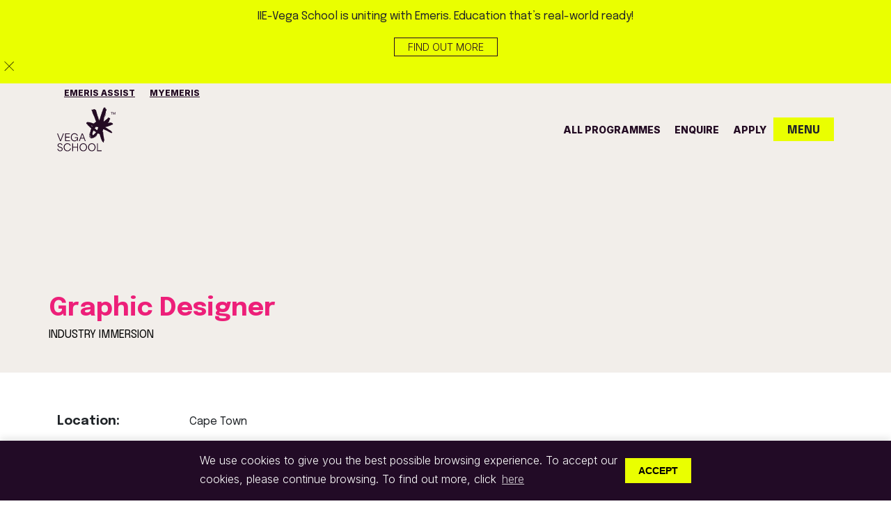

--- FILE ---
content_type: text/html; charset=utf-8
request_url: https://www.vegaschool.com/life-at-iie-vega/industry-immersion/student-graduate-opportunities/graphic-designer-reflective-learning
body_size: 14761
content:

<!DOCTYPE html>
<html lang="en">
<head>
    <meta charset="utf-8" />
    <meta name="viewport" content="width=device-width, initial-scale=1, shrink-to-fit=yes, maximum-scale=1, viewport-fit=cover" />
    <link rel="icon" type="image/x-icon" href="/images/vegaLogos/vegaschool-favicon.png">
    <meta name="google-site-verification" content="8DXabYZ3HSkcu9j4w27kz96_oK_CfLvt7m8ABRGvXJo" />
    <script rel="preload" src="/js/ajax-libs-jquery-jquery.min.js"></script>
    

<title>Graphic Designer Reflective Learning</title>
<meta name="description" content="Apply for the Graphic Designer position with our industry partners through Vega School. Enhance your skills and gain valuable experience in a real-world environment. node:4680" />
<meta name="keywords" content="" />
<link rel="canonical" href="https://www.vegaschool.com/life-at-iie-vega/industry-immersion/student-graduate-opportunities/graphic-designer-reflective-learning" />



    <script type="application/ld+json">
        {
            "@context": "https://schema.org",
            "@type": "BreadcrumbList",
            "itemListElement": [
{"@type":"ListItem","position":1,"name":"Home","item":"https://www.vegaschool.com/"},{"@type":"ListItem","position":2,"name":"Life at iie-vega","item":"https://www.vegaschool.com/life-at-iie-vega"},{"@type":"ListItem","position":3,"name":"Industry Immersion | IIE-Vega School","item":"https://www.vegaschool.com/life-at-iie-vega/industry-immersion"},{"@type":"ListItem","position":4,"name":"Student/Graduate Opportunities","item":"https://www.vegaschool.com/life-at-iie-vega/industry-immersion/student-graduate-opportunities"},{"@type":"ListItem","position":5,"name":"Graphic Designer Reflective Learning","item":"https://www.vegaschool.com/life-at-iie-vega/industry-immersion/student-graduate-opportunities/graphic-designer-reflective-learning"}            ]
        }
    </script>

    
    <meta name="facebook-domain-verification" content="5i33kr2a5sebp91d1ew22zn3hbvmbp" />
    
<meta property="og:type" content="" />
<meta property="og:url" />
<meta property="og:site_name" content="" />
<meta property="og:title" content="Graphic Designer Reflective Learning" />
<meta property="og:description" content="" />
<meta property="og:locale" content="" />


<!--begin:Twitter-->
<meta name="twitter:card" property="twitter:card" content="summary_large_image">
<meta name="twitter:title" property="twitter:title" content="Graphic Designer Reflective Learning">
<meta name="twitter:description" property="twitter:description" content="">
<meta name="twitter:site" property="twitter:site" content="">
<!--end:Twitter-->

    <link rel="preload" as="font" type="font/woff2" crossorigin="anonymous" href="/css/fonts/webfonts/fa-solid-900.woff2">
    <link rel="preload" as="font" type="font/woff2" crossorigin="anonymous" href="/css/fonts/webfonts/fa-brands-400.woff2">

    
<link rel="stylesheet" href="/css/fonts/fontawesome/font-awesome.css?v=hNysHkjl0X0aMdkEN3XAgUZ1Iz7Os9EcUNsIPR3sBbs" />


    
<link rel="stylesheet" href="/css/externalfiles/epilogue.css?v=ABUttkFZ3kN12sZzZhbUrb37as79QE2QUiU2l-QeHWE" />


    
<link rel="stylesheet" href="/css/externalfiles/assets-owl.carousel.min.css?v=YdjEwBIogtf54puh2tLhV4xaQhC2qEB3rCq5nmbsCew" />


    
<link rel="stylesheet" href="/css/externalfiles/assets-owl.theme.default.min.css?v=kqZg_WNjJzUJOzTIeWkxMMU6gC40puAy4-dt3aOg_6Y" />


    
<link rel="stylesheet" href="/css/externalfiles/dist-css-bootstrap.min.css?v=iW5uyQjf9CpF2_NszNqSqPgCHhyejFfdPDGy4EIjhuo" />



    
<link rel="stylesheet" href="/css/blog-grid-layout.css?v=qRTSsOY4ha3MMPu7VlDbpoecaXBMOHS_VBQoMCoQYkM" />


    
<link rel="stylesheet" href="/css/globalstyles.css?v=bPYDm_E0M0gK6CfHcqzi_j9D7Kt-9Y7a30Fk_fcARvY" />


    
<link rel="stylesheet" href="/css/pages/registration-page.css?v=Iz7J9VJ-mBHCRd2B4RKRNJRaa476jwG1kk2xxvrIPzE" />


    
<link rel="stylesheet" href="/css/pages/globaltheme.css?v=DCWX68xB5C17lrdc4yx0yMYGUVH_jI1dc29xLTTQ7Ko" />


    
<link rel="stylesheet" href="/css/custom_slider.css?v=GHtaOWnWUJZflEPgYSfJvsrPGW3fgDbOa8JdfVTeSMc" />



    
<link rel="stylesheet" href="/css/owlcarousel/owl.carousel.min.css?v=BiNoZ3vO_ZSV6LMg4M8ixPrKnxvARmbv65zVMHzVkaQ" />


    
<link rel="stylesheet" href="/css/owlcarousel/owl.theme.default.min.css?v=UF__gX831DiZJ1hTqm1vTzZEtqvixCCtnNbKqx7xR8s" />


    
<link rel="stylesheet" href="/css/pages/homestyle.css?v=4qrToWaAShVeeVKK0Ncsj-h4IxNSpx3ccM8aNezCONo" />


    
<link rel="stylesheet" href="/css/pages/nav.css?v=ilwEfwy5gmuK1B3vvrdZ5tTuzaqbU-MUD4fzoxVpZS8" />



    
<link rel="stylesheet" href="/css/pages/footer.css?v=hMXx3yUmwQorDjxnyiDR8fzL9jtcNjt25f4CmQgy2VM" />


    
<link rel="stylesheet" href="/css/pages/video-content.css?v=8ZRc1sGeVrPBx4lD717BgRaQekyh78QKV9SKsdt638U" />



    <link rel="preconnect" href="https://fonts.googleapis.com">
    <link rel="preconnect" crossorigin href="https://fonts.gstatic.com">
    <link rel="stylesheet" href="https://fonts.googleapis.com/css2?family=Epilogue:ital,wght@0,100;0,200;0,300;0,400;0,500;0,600;0,700;0,800;0,900;1,100;1,200;1,300;1,400;1,500;1,600;1,700;1,800;1,900&amp;display=swap">

    <link rel="stylesheet" href="https://fonts.googleapis.com/css2?family=Inter:wght@300;800&amp;display=swap">

    
<!-- Google Tag Manager -->
<script>
(function(w,d,s,l,i){w[l]=w[l]||[];w[l].push({'gtm.start':new Date().getTime(),event:'gtm.js'});var f=d.getElementsByTagName(s)[0],j=d.createElement(s),dl=l!='dataLayer'?'&l='+l:'';j.async=true;j.src='https://www.googletagmanager.com/gtm.js?id='+i+dl;f.parentNode.insertBefore(j,f);})(window,document,'script','dataLayer','GTM-NLNNW8N');
</script>
<!-- End Google Tag Manager --><link rel="stylesheet" href="/css/pages/nav.css" />

   
</head>

<body class="vega-page-color-pink-scheme hasToast">

    
<!-- Google Tag Manager (noscript) -->
<noscript>
<iframe src="https://www.googletagmanager.com/ns.html?id=GTM-NLNNW8N"height="0" width="0" style="display:none;visibility:hidden"></iframe>
</noscript>
<!-- End Google Tag Manager (noscript) --><style>

span#cookieconsent\:desc {
    font-family: 'Inter', sans-serif !important;
}

a.cc-btn.cc-dismiss {
    width: auto;
    min-width: 86px !important;
    padding: 6px 19px 6px 19px !important;
    font-weight: 700;
    color: #000;
    background: #EAFF00;
    border: 0 !important;
    border-radius: 0 !important;
    text-transform: uppercase;
}
</style>


    
<div class="container-fluid" style="background-color: #f2eeea;">
    <div class="pre-header">
      <div class="container text-center">
<p>IIE-Vega School is uniting with Emeris. Education that’s real-world ready!</p>          <a class="btn btn-vega-clear d-inline-block m-0" target="_blank" href="https://www.emeris.ac.za">Find out more</a>
            </div>
            <img src="/images/vegalogos/close_toast.png" class="toast_icon_close" width="27px" height="27px">
    </div>
    <div>
    <div class="container top_bar_nav">
      <div class="row">
        <ul class="nav_list">
          <li>
            <a href="https://www.emeris.ac.za/assist" target="_blank">
              Emeris Assist 
            </a>
          </li>
          <li>
            <a href="https://my.emeris.ac.za/" target="_blank">
              MyEmeris
            </a>
          </li>
        </ul>
      </div>
    </div>
  </div>
</div>

<header id="vega-header-wrapper" class="sticky-top">

    <nav class="navbar navbar-expand-lg navbar-light vega_main_nav" style="background-color: #F2EEEA" id="myHeader">
        <div class="container fixed-top">

            <a class="navbar-brand main_logo" href="/">
                <img src="/images/vegalogos/vega_dark_logo.svg" alt="vega_logo" width="84" class="vega_main_logo" height="64">
            </a>

             <a class="navbar-brand logo_removed" href="/">
                <img src="/images/vegalogos/logo_removed.svg" alt="vega_logo" width="84" class="vega_main_logo" height="64">
            </a>

            <form class="d-flex search_sec_static" style="float: right;">
                <a class="btn btn_outline_navy" href="https://portal.vegaschool.com/enquiry" target="_blank" id="enquire_button">enquire</a>

                <a class="btn btn_search_scrolled" onclick="openNav()">
                    menu
                </a>
            </form>

            <div class="collapse navbar-collapse" id="navbarScroll">
                <ul class="navbar-nav me-auto my-2 my-lg-0 navbar-nav-scroll justify-content-end">
                    <li class="nav-item">
                        <a class="nav-link" href="/all-courses">
                            all programmes
                        </a>
                    </li>
                    <li class="nav-item">
                        <a class="nav-link" href="https://portal.vegaschool.com/enquiry" target="_blank">enquire</a>
                    </li>
                    <li class="nav-item">
                        <a class="nav-link" href="/applications">apply</a>
                    </li>
                </ul>

                <form class="d-flex search_sec">
                    <a class="btn btn_nav_search" href="#" onclick="openNav()">
                        MENU
                    </a>
                </form>
            </div>

        </div>

        <div class="container remove-nav-links">
            <div class="main-home-nav">
            </div>
        </div>

    </nav>

    <div id="myNav" class="overlay" style="z-index: 9999;">
        <div class="close_section">
            <a href="javascript:void(0)" class="closebtn" onclick="closeNav()">
                <img src="/images/vegalogos/vega_close.png" class="overLay_close_icon_close" width="27px" height="27px" />
            </a>
        </div>

        <div class="overlay-content" id="overlay_lay">
            <div class="container p-0">

                <div class="container mb-5">
                    <div class="row">
                        <div class="col-xl-3">
                            <img src="/images/vegalogos/vega_white_logo.svg" alt="vega_logo" class="navbar-brand-logo" width="84" height="64">
                        </div>

                        <div class="col-xl-8 top_links">
                            <div class="button_section_nav_overlay d-flex">
                            </div>

                        </div>

                    </div>
                </div>

                <div class="container-fluid">
                <div class="row-w-fx row" id="back_home">
                    <div class="col-xl-4 col-md-12 p-0">

                        <ul class="overNav_links">
                            <li><a href="/" class="nav_item_overlayAA" data-target="/">Home</a></li>
                            <li>
                                <a href="#" class="nav_item_overlay trigger-programme-panel" data-target="programmes" onclick="showContent(event, 'programmes')">
                                    Programmes
                                    <i class="fa fa-chevron-right link_overlay_icon"></i>
                                </a>
                            </li>
                            <li>
                                <a href="#" class="nav_item_overlay" data-target="admissions" onclick="showContent(event, 'admissions')">
                                    Admissions
                                    <i class="fa fa-chevron-right link_overlay_icon"></i>
                                </a>
                            </li>
                            <li>
                                <a href="#" class="nav_item_overlay" data-target="whoWeAre" onclick="showContent(event, 'whoWeAre')">
                                    Who We Are
                                    <i class="fa fa-chevron-right link_overlay_icon"></i>
                                </a>
                            </li>
                            <li>
                                <a href="#" class="nav_item_overlay" data-target="lifeAtIIEVega" onclick="showContent(event, 'lifeAtIIEVega')">
                                    Life at IIE-Vega
                                    <i class="fa fa-chevron-right link_overlay_icon"></i>
                                </a>
                            </li>
                            <li>
                                <a href="#" class="nav_item_overlay" data-target="newsAndEvents" onclick="showContent(event, 'newsAndEvents')">
                                    News & Events
                                    <i class="fa fa-chevron-right link_overlay_icon"></i>
                                </a>
                            </li>
                            <li>
                                <a href="#" class="nav_item_overlay" data-target="contactUs" onclick="showContent(event, 'contactUs')">
                                    Contact Us
                                    <i class="fa fa-chevron-right link_overlay_icon"></i>
                                </a>
                            </li>
                        </ul>

                        <div class="button_section_nav_overlay d-flex">
                            <a class="btn btn_vc_outline_green" href="https://portal.vegaschool.com/enquiry" target="_blank">enquire</a>
                            <a class="btn btn_vc_outline_green" href="/applications">apply</a>
                        </div>


                    </div>


                    <div id="programmes" class="col-xl-7 col-md-12 col-12 content-div overNav_links container_block_height" style="display:none;">

                        <div class="container_header">
                            <div class="back">
                                <a href="" class="back_link back-to-main" data-target="myNav">
                                    <i class="fa fa-chevron-left back_overlay_icon"></i>
                                    Back
                                </a>
                            </div>
                        </div>

                        <div class="scroll_on_mobiled">

                            <div class="">
                                <div class="container">
                                    <div class="row">
                                    </div>
                                </div>
                            </div>

                            <div class="nav_programmes">

                                <div class="row">

                                     <div class="col">
                                        <div class="desktop_link_acc">
                                            <h4 class="menu-headings">
                                             Mode
                                            </h4>
                                        </div>

                                        <ul class="desktop_link_acc study_inner_links">
                                            <li><a href="/all-courses">All</a></li>
                                            <li><a href="/full-time">Full-Time</a></li>
                                            <li><a href="/online">Distance</a></li>
                                        </ul>
                                    </div>

                                    <div class="col">
                                        <div class="desktop_link_acc">
                                            <h4 class="menu-headings">
                                                Qualification
                                            </h4>
                                            <ul class="study_inner_links">
                                                <li><a href="/all-courses">All</a></li>
                                                <li><a href="/qualification-type/undergraduate">Undergraduate</a></li>
                                                <li><a href="/qualification-type/postgraduate">Postgraduate</a></li>
                                                <li><a href="/qualification-type/certificates">Higher Certificates</a></li>
                                                <li><a href="/qualification-type/degrees">Bachelor Degrees</a></li>
                                                <li><a href="/qualification-type/advanced-diplomas">Advanced Diploma </a></li>
                                                <li><a href="/qualification-type/honours">Honours</a></li>
                                                <li><a href="/qualification-type/diplomas">Postgraduate Diplomas</a></li>
                                                <li><a href="/qualification-type/masters">Master's </a></li>
                                                <li><a href="/qualification-type/doctorate">Doctorate </a></li>
                                                <li><a href="/qualification-type/slp">Short Courses </a></li>
                                            </ul>
                                        </div>
                                    </div>

                                    <div class="col">
                                            <div class="desktop_link_acc">
                                                <h4 class="menu-headings">
                                                    Specialisations
                                                </h4>
                                            </div>

                                            <ul class="desktop_link_acc study_inner_links">
                                                <li><a href="/specialization/communication-design">Communication Design</a></li>
                                                <li><a href="/specialization/experience-design">Experience Design</a></li>
                                                <li><a href="/specialization/game-design">Game Design</a></li>
                                                <li><a href="/specialization/digital-marketing">Digital Marketing</a></li>
                                                <li><a href="/specialization/brand-management">Brand Management</a></li>
                                                <li><a href="/specialization/brand-communication">Brand Communication</a></li>
                                                <li><a href="/specialization/interior-design">Interior Design</a></li>
                                                <li><a href="/specialization/design-leadership">Design Leadership </a></li>
                                                <li><a href="/specialization/copywriting">Copywriting</a></li>
                                            </ul>
                                        
                                    </div>

                                </div>
                            </div>

                            <div class="container">
                                <div class="row">
                                </div>
                            </div>
                        </div>

                            <div class="row mobile_level_page">
                                <div class="study_inner_links">
                                    <div class="col-xl-12 scroll_inner_">


                                        <h4 class="menu-headings">
                                            <a href="/all-courses" class="mobile_programmes_link">
                                                View All Programmes
                                            </a>
                                        </h4>

                                         <h4 class="menu-headings">
                                            <a href="/full-time" class="mobile_programmes_link prOgrammes">
                                                Full-Time Programmes
                                            </a>
                                        </h4>

                                        <h4 class="menu-headings">
                                            <a href="/online" class="mobile_programmes_link prOgrammes">
                                                Distance Programmes
                                            </a>
                                        </h4>

                                         <h4 class="menu-headings">
                                            <a href="/qualification-type/undergraduate" class="mobile_programmes_link prOgrammes">
                                                Undergraduate Programmes
                                            </a>
                                        </h4>

                                        <h4 class="menu-headings">
                                            <a href="/qualification-type/postgraduate" class="mobile_programmes_link prOgrammes">
                                                Postgraduate Programmes
                                            </a>
                                        </h4>

                                        <div class="accordion mt-3" id="accordionExample">

                                            <div class="accordion-item">
                                                <h4 class="accordion-header" id="headingSix">
                                                    <a class="trigger-study-panel-qual">
                                                        View by Qualification
                                                        <i class="fa fa-chevron-right mobile-menu-icon"> </i>
                                                    </a>
                                                </h4>
                                            </div>

                                            <div class="accordion-item">
                                                <h4 class="accordion-header" id="headingThree">
                                                    <a class=trigger-study-panel-spec>
                                                        View by Specialisation
                                                        <i class="fa fa-chevron-right mobile-menu-icon"> </i>
                                                    </a>
                                                </h4>
                                            </div>
                                        </div>
                                        <div class="mob-hidden-panel mob-hidden-panel-mode">
                                            <a class="hide-mob-panel-mode">
                                                <i class="fa fa-chevron-left back_overlay_icon"></i>
                                                BACK TO PROGRAMMES
                                            </a>
                                            <h4 class="menu-headings-programmes">Programmes</h4>
                                            <h4 class="menu-headings"> Mode</h4>


                                            <ul class="study_inner_links">
                                                <li><a href="/all-courses">All</a></li>
                                                <li><a href="/full-time">Full-Time</a></li>
                                                <li><a href="/online">Distance</a></li>
                                            </ul>
                                        </div>

                                        <div class="mob-hidden-panel mob-hidden-panel-qual">
                                            <a class="hide-mob-panel-qual">
                                                <i class="fa fa-chevron-left back_overlay_icon"></i>
                                                back to Programmes
                                            </a>
                                            <h4 class="menu-headings mb-4">Programmes by Qualification</h4>
                                            <ul class="study_inner_links">
                                                <li><a href="/all-courses">View All Qualifications</a></li>
                                                <li><a href="/qualification-type/certificates">Higher Certificates</a></li>
                                                <li><a href="/qualification-type/degrees">Bachelor Degrees</a></li>
                                                <li><a href="/qualification-type/advanced-diplomas">Advanced Diploma </a></li>
                                                <li><a href="/qualification-type/honours">Honours</a></li>
                                                <li><a href="/qualification-type/diplomas">Postgraduate Diplomas</a></li>
                                                <li><a href="/qualification-type/masters">Master's </a></li>
                                                <li><a href="/qualification-type/doctorate">Doctorate </a></li>
                                                <li><a href="/qualification-type/slp">Short Courses </a></li>
                                            </ul>
                                        </div>

                                        <div class="mob-hidden-panel mob-hidden-panel-spec">
                                            <a class="hide-mob-panel-spec">
                                                <i class="fa fa-chevron-left back_overlay_icon"></i>
                                                back to Programmes
                                            </a>
                                            <h4 class="menu-headings mb-4">Programmes by Specialisation</h4>
                                            <ul class="study_inner_links">
                                                <li><a href="/specialization">View All Specialisations</a></li>
                                                <li><a href="/specialization/communication-design">Communication Design</a></li>
                                                <li><a href="/specialization/experience-design">Experience Design</a></li>
                                                <li><a href="/specialization/game-design">Game Design</a></li>
                                                <li><a href="/specialization/digital-marketing">Digital Marketing</a></li>
                                                <li><a href="/specialization/brand-management">Brand Management</a></li>
                                                <li><a href="/specialization/brand-communication"> Brand Communication</a></li>
                                                <li><a href="/specialization/interior-design">Interior Design</a></li>
                                                <li><a href="/specialization/design-leadership">Design Leadership</a></li>
                                                <li><a href="/specialization/copywriting">Copywriting</a></li>
                                            </ul>
                                        </div>
                                    </div>
                                </div>

                            </div>
                  

                    </div>


                    <div id="admissions" class="col-xl-7 col-12 content-div overNav_links container_block_height" style="display:none;">

                        <div class="container_header">
                            <div class="back">
                                <a href="#" class="back_link" data-target="myNav">
                                    <i class="fa fa-chevron-left back_overlay_icon"></i>
                                    Back
                                </a>
                            </div>
                        </div>

                        <div class="nav_programmes">
                            <div class="container">
                                <div class="row">
                                    <div class="col-xl-5 col-md-5 col-12">

                                        <ul class="study_inner_links">
                                            <li>
                                                <a href="/admissions/the-process">
                                                    Admission Process
                                                </a>
                                            </li>
                                            <li>
                                                <a href="/admissions/faqs">
                                                    FAQs
                                                </a>
                                            </li>
                                            <li>
                                                <a href="/admissions/international-students">
                                                    International Students
                                                </a>
                                            </li>
                                            <li>
                                                <a href="/admissions/fees">
                                                    Fees
                                                </a>
                                            </li>
                                            <li>
                                                <a href="/admissions/book-a-consult">
                                                    Book a Consult
                                                </a>
                                            </li>
                                            <li>
                                                <a href="/admissions/payments">
                                                    Payments
                                                </a>
                                            </li>

                                        </ul>

                                    </div>
                                </div>
                            </div>

                        </div>

                    </div>


                    <div id="whoWeAre" class="col-xl-7 col-12 content-div overNav_links container_block_height" style="display:none;">

                        <div class="container_header">
                            <div class="back">
                                <a href="" class="back_link" data-target="myNav">
                                    <i class="fa fa-chevron-left back_overlay_icon"></i>
                                    Back
                                </a>
                            </div>
                        </div>

                        <div class="nav_programmes">

                            <div class="container">
                                <div class="row">
                                    <div class="col-xl-6 col-md-5 col-12">

                                        <ul class="study_inner_links">
                                            <li>
                                                <a href="/who-we-are/why-we-matter">
                                                    Why We Matter
                                                </a>
                                            </li>
                                            <li>
                                                <a href="/who-we-are/brochures">
                                                     Brochures
                                                </a>
                                            </li>
                                            <li>
                                                <a href="/who-we-are/the-independent-institute-of-education">
                                                    The Independent Institute of Education 
                                                </a>
                                            </li>
                                            <li>
                                                <a href="/who-we-are/vega-videos">
                                                    IIE-Vega Videos
                                                </a>
                                            </li>
                                            <li>
                                                <a href="/who-we-are/iie-vega-alumni">
                                                    Alumni
                                                </a>
                                            </li>
                                            <li>
                                                <a href="/who-we-are/our-research">
                                                    Our Research
                                                </a>
                                            </li>
                                            <li>
                                                <a href="/who-we-are/alliances">
                                                    Alliances
                                                </a>
                                            </li>
                                        </ul>

                                    </div>
                                </div>
                            </div>

                        </div>

                    </div>


                    <div id="lifeAtIIEVega" class="col-xl-7 col-12 content-div overNav_links container_block_height" style="display:none;">

                        <div class="container_header">
                            <div class="back">
                                <a href="#" class="back_link" data-target="myNav">
                                    <i class="fa fa-chevron-left back_overlay_icon"></i>
                                    Back
                                </a>
                            </div>
                        </div>

                        <div class="nav_programmes">

                            <div class="container">
                                <div class="row">
                                    <div class="col-xl-5 col-md-5 col-12 desktop_programmes_show">

                                        <ul class="study_inner_links">
                                            <li>
                                                <a href="/life-at-iie-vega/generation-vega">
                                                    Generation Vega
                                                </a>
                                            </li>
                                            <li>
                                                <a href="/life-at-iie-vega/find-your-purpose">
                                                    Find Your Purpose
                                                </a>
                                            </li>
                                            <li>
                                                <a href="/life-at-iie-vega/honours-research-articles">
                                                    Honours Research
                                                </a>
                                            </li>
                                            <li>
                                                <a href="/life-at-iie-vega/industry-immersion">
                                                    Industry Immersion
                                                </a>
                                            </li>
                                            <li>
                                                <a href="/life-at-iie-vega/industry-immersion/student-graduate-opportunities">
                                                    Student Opportunities
                                                </a>
                                            </li>
                                            <li>
                                                <a href="https://launcher.myapps.microsoft.com/api/signin/c637c696-24e1-4191-93ec-e34e1fdddaea?tenantId=e10c8f44-f469-448f-bc0d-d781288ff01b" target="_blank">
                                                    Career Services
                                                </a>
                                            </li>
                                            <li>
                                                <a href="/life-at-iie-vega/awards">
                                                    Awards
                                                </a>
                                            </li>
                                             <li>
                                                <a href="/life-at-iie-vega/annual-brand-challenge">
                                                    Brand Challenge
                                                </a>
                                            </li>
                                            <li>
                                                <a href="/life-at-iie-vega/student-projects">
                                                    Student Projects
                                                </a>
                                            </li>
                                            <li>
                                                <a href="https://www.digsconnect.com/" target="_blank">
                                                    Accommodation
                                                </a>
                                            </li>
                                        </ul>

                                    </div>


                                        <div class="col-xl-12 col-md-12 col-12 mobile_programmes_show">

                                            <ul class="study_inner_links" id="mobile_scroll_programmes">
                                                <li>
                                                    <a href="/life-at-iie-vega/generation-vega">
                                                        Generation Vega
                                                    </a>
                                                </li>
                                                <li>
                                                    <a href="/life-at-iie-vega/find-your-purpose">
                                                        Find Your Purpose
                                                    </a>
                                                </li>
                                                <li>
                                                    <a href="/life-at-iie-vega/honours-research-articles">
                                                        Honours Research
                                                    </a>
                                                </li>
                                                <li>
                                                    <a href="/life-at-iie-vega/industry-immersion">
                                                        Industry Immersion
                                                    </a>
                                                </li>
                                                <li>
                                                    <a href="/life-at-iie-vega/industry-immersion/student-graduate-opportunities">
                                                        Student Opportunities
                                                    </a>
                                                </li>
                                                <li>
                                                    <a href="https://launcher.myapps.microsoft.com/api/signin/c637c696-24e1-4191-93ec-e34e1fdddaea?tenantId=e10c8f44-f469-448f-bc0d-d781288ff01b" target="_blank">
                                                        Career Services
                                                    </a>
                                                </li>
                                                <li>
                                                    <a href="/life-at-iie-vega/awards">
                                                        Awards
                                                    </a>
                                                </li>
                                                <li>
                                                    <a href="/life-at-iie-vega/annual-brand-challenge">
                                                        Brand Challenge
                                                    </a>
                                                </li>
                                                <li>
                                                    <a href="/life-at-iie-vega/student-projects">
                                                        Student Projects
                                                    </a>
                                                </li>
                                                <li>
                                                    <a href="https://www.digsconnect.com/" target="_blank">
                                                        Accommodation
                                                    </a>
                                                </li>
                                            </ul>

                                        </div>
                                </div>
                            </div>

                        </div>

                    </div>


                    <div id="newsAndEvents" class="col-xl-7 col-12 content-div overNav_links container_block_height" style="display:none;">

                        <div class="container_header">
                            <div class="back">
                                <a href="#" class="back_link" data-target="myNav">
                                    <i class="fa fa-chevron-left back_overlay_icon"></i>
                                    Back
                                </a>
                            </div>
                        </div>

                        <div class="nav_programmes">

                            <div class="container">
                                <div class="row">
                                    <div class="col-xl-5 col-md-5 col-12">

                                        <ul class="study_inner_links">
                                            <li>
                                                <a href="/news-and-events/articles">
                                                    IIE-Vega News
                                                </a>
                                            </li>
                                            <li>
                                                <a href="/news-and-events/iie-vega-virtual-talks">
                                                    IIE-Vega Virtual Talks
                                                </a>
                                            </li>
                                            <li>
                                                <a href="/news-and-events/calendar">
                                                    Calendar
                                                </a>
                                            </li>
                                            <li>
                                                <a href="https://issuu.com/adv-tech/docs/emeris_vegaschool-octant-term2_2025-joomag?fr=xKAE9_zMzMw" target="_blank">
                                                    IIE-Vega Octant
                                                </a>
                                            </li>
                                            <li>
                                                <a href="/news-and-events/online-student-showcase-2025">
                                                   IIE-Vega Showcase 2025
                                                </a>
                                            </li>
                                             <li>
                                                <a href="/news-and-events/iie-vega-showcase">
                                                    IIE-Vega Showreel
                                                </a>
                                            </li> 

                                        </ul>

                                    </div>
                                </div>
                            </div>

                        </div>

                    </div>


                    <div id="contactUs" class="col-xl-7 col-12 content-div overNav_links container_block_height" style="display:none;">

                        <div class="container_header">
                            <div class="back">
                                <a href="#" class="back_link" data-target="myNav">
                                    <i class="fa fa-chevron-left back_overlay_icon"></i>
                                    Back
                                </a>
                            </div>
                        </div>

                        <div class="nav_programmes">
                            <div class="container">
                                <div class="row">
                                    <div class="col-xl-5 col-md-5 col-12">

                                        <ul class="study_inner_links">
                                            <li>
                                                <a href="/contact-us/cape-town-campus">
                                                    Cape Town
                                                </a>
                                            </li>
                                            <li>
                                                <a href="/contact-us/johannesburg-campus">
                                                    Johannesburg
                                                </a>
                                            </li>
                                            
                                            <li>
                                                <a href="/contact-us/durban-campus">
                                                    Durban
                                                </a>
                                            </li>
                                            <li>
                                                <a href="/contact-us/pretoria-campus">
                                                    Pretoria
                                                </a>
                                            </li>
                                                <li>
                                                    <a href="/contact-us/online-campus">
                                                        Distance
                                                    </a>
                                                </li>
                                            <li>
                                                <a href="/contact-us/submit-a-job-opportunity">
                                                    Submit a Job Opportunity
                                                </a>
                                            </li>
                                            <li>
                                                <a href="https://varsitycollege.simplify.hr/" target="_blank">
                                                    Careers at Vega
                                                </a>
                                            </li>
                                            <li>
                                                <a href="https://www.emeris.ac.za/assist" target="_blank">
                                                    Alumni Assist
                                                </a>
                                            </li>

                                        </ul>

                                    </div>
                                </div>
                            </div>
                        </div>

                    </div>

                </div>
                </div>

            </div>

            <div class="container-fluid bottom_secrch_bar">
                <div class="row">
                    <div class="container">
                        <div class="row">
                            <div class="col-xl-12">
                                <div class="input-group bottom-search-panel-btn">

                                    <form class="justify-content-center align-items-center" action="/search" style="position: relative">
                                        <button class="btn btn-outline-secondary" style="position: relative" type="submit">search for a programme</button>
                                        <input autocomplete="off" class="form-control" type="text" placeholder="start typing..." aria-label="Search" name="query">
                                        <button class="btn btn_outline_Search" style="position: relative" type="submit">
                                            <i class="fa fa-search icon_search"></i>
                                        </button>
                                    </form>

                                </div>
                            </div>
                        </div>
                    </div>
                </div>
            </div>

        </div>

    </div>

</header>


<style>

    /* Programme Mobile Panel Style start here*/
    .mob-hidden-panel-mode, .hide-mob-panel-mode,
    .mob-hidden-panel-qual, .mob-hidden-panel-spec {
        display: none;
    }

@media (max-width: 767px) {
        
    .mobile_level_page
    {
        position: relative;
    }

    .mob-hidden-panel {
        position: absolute;
        top: 0px;
        background: #dabaeb;
        width: 100%;
        height: 100vh;
    }

    .show-mob-panel {
        display: block !important;
    }

    .mob-hidden-panel-mode .menu-headings-programmes,
    h4.menu-headings-programmes {
        font-size: 1rem;
    }

    .mob-hidden-panel-mode .study_inner_links {
        padding: 0px 10px;
    }

    .mobile_level_page a {
        padding-left: 0px;
        color: #230B23;
        font-size: 0.875rem;
        font-weight: 500;
        text-transform: uppercase;
    }

    .mobile_level_page h4.menu-headings {
        padding-bottom: 0px;
    }

    .show-back-to-main {
        display: block !important;
    }

    .hide-back-to-main {
        display: none !important;
    }

    }
    /* Programme Mobile Syle ends here **/

</style>

<script src="/js/mainnavigation.js"></script>
<script src="/js/pages/navpanels.js"></script>
<script src="/js/pages/nav.js"></script> 


    
    <main>
        <div class="container-fluid heading-title-wrapper course-temp">
    <div class="main-content">
        <div class="jumbotron jumbotron-fluid jumbotrondiv">
            <div class="container breadCrumb-container">
                    <h1 class="">Graphic Designer</h1>
                <a href="/life-at-iie-vega/industry-immersion">INDUSTRY IMMERSION</a>

            </div>
        </div>
    </div>
</div>
<div class="container / theme-teal IndustryImmersionsDetails">

    <div class="row">
        <div class="col-lg-8 col-md-8">
            <h2 class="course__title / h3-light">
            </h2>
        </div>
    </div>

    <div class="form-group row IndustryImmersionsDetails-DetailsBlock">
        <label for="location" class="col-lg-2 col-md-2 col-form-label"><strong>Location:</strong></label>
        <div class="col-lg-10 col-md-10">
            Cape Town
        </div>
        <label for="JobPosition" class="col-lg-2 col-md-2 col-form-label"><strong>Position:</strong></label>
        <div class="col-lg-10 col-md-10">
            Graphic Designer
        </div>
        <label for="IndustryCategory" class="col-lg-2 col-md-2 col-form-label">
            <strong>Industry:</strong>
        </label>
        <div class="col-lg-10 col-md-10">
            Graphic Design
        </div>
        <label for="jobLevel" class="col-lg-2 col-md-2 col-form-label"><strong>Job Level:</strong></label>
        <div class="col-lg-10 col-md-10">
            Junior
        </div>
        <label for="jobType" class="col-lg-2 col-md-2 col-form-label"><strong>Type:</strong></label>
        <div class="col-lg-10 col-md-10">
            Permanent
        </div>
        <label for="Reference" class="col-lg-2 col-md-2 col-form-label"><strong>Reference:</strong></label>
        <div class="col-lg-10 col-md-10">
            RL1502GD
        </div>
        <label for="company" class="col-lg-2 col-md-2 col-form-label"><strong>Company:</strong></label>
        <div class="col-lg-10 col-md-10">
            Reflective Learning
        </div>
        <label for="CompanyWebsite" class="col-lg-2 col-md-2 col-form-label">
           <strong> Website:</strong>
        </label>
        <div class="col-lg-10 col-md-10">

            <a target="_blank" id="lk_CompanyWebsite" style="color:blue;" rel="nofollow" href="https://reflectivelearning.co">
                reflectivelearning.co
            </a>
        </div>
            <label for="company" class="col-lg-2 col-md-2 col-form-label"><strong>Start Date:</strong></label>
            <div class="col-lg-10 col-md-10">
                01/09/2023
            </div>


    </div>
    <div class="row IndustryImmersionsDetails-MainContentBlock">
        <label for="company" class="col-lg-2 col-md-2 col-form-label">Job Description:</label>
        <div class="col-lg-12 col-md-12">
            <div>
                <p>Graphic Designer</p>
<p>We are seeking a passionate Graphic Designer with a flair for creativity and a keen eye for detail. The ideal candidate will have a rich background in both social media design and illustration, animation would be an advantage. While technical prowess is appreciated, we value creativity above all, as our brand thrives on innovative and fresh perspectives.</p>
<p>Key Responsibilities:</p>
<ul>
<li>Design and produce visually compelling content for our social media platforms to enhance our online presence and engage our audience.</li>
<li>Collaborate closely with the marketing and content teams to understand and translate our brand message into striking visuals.</li>
<li>Illustrate custom graphics that resonate with our target audience and align with our brand identity.</li>
<li>Adhere to and expand upon our brand guidelines, ensuring consistency across all design projects.</li>
<li>Provide creative input during brainstorming sessions, consistently pushing the boundaries of what's possible.</li>
<li>Review and update existing designs and materials for relevancy and freshness.</li>
<li>Stay abreast of the latest trends in graphic design, particularly in the education sector, to keep our brand current and engaging.</li>
</ul>
<p>About Reflective Learning:</p>
<p>Reflective Learning is a pioneering web-based tool designed to bridge the learning gaps in primary and secondary education. Our platform leverages diagnostic assessments to pinpoint areas of concern in core Maths and English subjects, facilitating the acquisition of new knowledge. With a tailored learning journey, we ensure that students master these concepts through regular reassessments. However, our mission transcends academic assistance. As students journey through our program, we instil positive learning habits, track their progress metrics, and instigate a growth mindset. We're not just here to teach; we're here to mould resilient and independent learners for the future.</p>
<p>Reflective Learning's Values:</p>
<ul>
<li>EQUAL OPPORTUNITY: We believe that everyone deserves a chance to show their best. We focus on raising the base to enable each person to fulfil their potential.</li>
<li>EMPOWER: We believe in handing people ownership. By taking responsibility, we’re incentivised to put in maximum effort to the benefit of ourselves and the collective.</li>
<li>INNOVATE: We explore the frontiers of global research, guided by our curiosity and academic rigour. We push ourselves to continually learn and improve.</li>
<li>HUMBLE: We seek to serve people by adding value. We believe teamwork and partnerships do better work and reach more people than as individuals.</li>
<li>REAL: We care about real impact, not the façade of success. We have honest conversations and don’t hide from mistakes because they make us better.</li>
<li>INTENTIONAL: We use each minute we’re given purposefully, staying focused on our overall goal. We plan and execute with accuracy because the details matter.</li>
</ul>
<p>We encourage applications from individuals of all backgrounds and experiences. Join our team and be part of a collaborative and innovative environment where your skills and contributions will be recognized and valued. Interested candidates are requested to send their updated CV, cover letter, and portfolio to careers@reflectivelearning.co.za.</p>
<p> </p>
            </div>
        </div>
        <label for="company" class="col-lg-2 col-md-2 col-form-label">Requirements:</label>
        <div class="col-lg-12 col-md-12">
            <div>
                <ul>
<li>1-2 years of experience in Graphic Design, with a strong emphasis on Social Media and Illustration. (Creativity Trumps Experience)</li>
<li>Proficiency in mainstream design software like Figma and the Adobe Creative Suite.</li>
<li>Experience in Adobe After Effects and a background in animation would be a significant advantage.</li>
<li>Strong portfolio showcasing your best works.</li>
<li>Ability to interpret and expand on brand guidelines creatively.</li>
<li>Exceptional creativity and innovation.</li>
<li>Detail-oriented and deadline-driven.</li>
<li>Excellent communication skills, both written and verbal.</li>
</ul>
<p>Technical Requirements:</p>
<ul>
<li>Proficiency in Figma for design collaboration.</li>
<li>Mastery of the Adobe Suite, including Photoshop, Illustrator</li>
<li>Familiarity with Adobe After Effects is a distinct advantage.</li>
</ul>
            </div>
        </div>

    </div>
    <div class="row">
        <div class="col-lg-12 col-md-12">
            <div class="IndustryImmersionsDetails-PostedOnDate">
                Posted on :
                15/08/2023
            </div>
        </div>
    </div>
    <div class="row IndustryImmersionsDetails-ApplyBlock">
        <div class="col-lg-12 col-md-12">

                <a class="btn btn-lg btn-IndustryImmersionsDetails-Apply IndustryImmersionsDetails-ApplyByEmailHeader btn-drop-border" 
                href="mailto:careers@reflectivelearning.co.za ?subject=RL1502GD : Graphic Designer">
                Apply by Email</a>
           
            <div class="col-sm-10 IndustryImmersionsDetails-ApplyByEmailDetails">
                Matthew
            </div>
            <div class="col-sm-10 IndustryImmersionsDetails-ApplyByEmailDetails">
                <a href="mailto:careers@reflectivelearning.co.za">careers@reflectivelearning.co.za</a>
            </div>
            <div class="col-sm-10 IndustryImmersionsDetails-ApplyByEmailDetails">
                0210651877
            </div>
        </div>
        <div class="col-lg-9 col-md-9">
        </div>
        <div class="col-lg-3 col-md-3">
        </div>

    </div>

</div>

<link rel="stylesheet" href="/css/pages/student-graduate-opportunities.css">
    </main>

    
<footer class="bg-dark text-white vega-footer">
    <div class="container">
        <div class="row align-items-start">
            <!-- Logo Column -->
            <div class="col-md-4 mb-4 mb-md-0 text-center text-md-start">
                <img src="/images/vegalogos/white_footer_logo.png" class="img-fluid mb-3" style="max-width: 180px;">
            </div>

            <!-- Links Column -->
            <div class="col-md-5 mb-4 mb-md-0">
                <div class="row">
                    <div class="col-12 col-md-6 mb-3 mb-md-0">
                        <ul class="list-unstyled small">
                            <li><a href="/all-courses" class="text-white text-decoration-none">All Programmes</a></li>
                            <li><a href="/admissions/the-process" class="text-white text-decoration-none">Admission Process</a></li>
                            <li><a href="/who-we-are/why-we-matter" class="text-white text-decoration-none">Why We Matter</a></li>
                            <li><a href="/life-at-iie-vega/annual-brand-challenge" class="text-white text-decoration-none">Brand Challenge</a></li>
                            <li><a href="/who-we-are/brochures" class="text-white text-decoration-none">Brochures</a></li>
                            <li><a href="/news-and-events/articles" class="text-white text-decoration-none">Vega News</a></li>
                        </ul>
                    </div>
                    <div class="col-12 col-md-6">
                        <ul class="list-unstyled small">
                            <li><a href="contact-us/johannesburg-campus" class="text-white text-decoration-none">Johannesburg</a></li>
                            <li><a href="/contact-us/cape-town-campus" class="text-white text-decoration-none">Cape Town</a></li>
                            <li><a href="/contact-us/durban-campus" class="text-white text-decoration-none">Durban</a></li>
                            <li><a href="/contact-us/pretoria-campus" class="text-white text-decoration-none">Pretoria</a></li>
                            <li><a href="/contact-us/online-campus" class="text-white text-decoration-none">Distance</a></li>
                        </ul>
                    </div>
                </div>

            </div>

            <div class="col-md-3 text-center text-md-end">
            </div>
        </div>

        <div class="row align-items-start mt-4">
            <div class="col-md-4 mb-4 mb-md-0 text-center text-md-start">
            </div>

            <div class="col-md-6 mb-4 mb-md-0 text-center text-md-start pptcs">
                <a href="https://www.advtech.co.za/paia" target="_blank" class="text-white text-decoration-none me-2">PAIA</a> |
                <a href="https://www.advtech.co.za/privacy-notice" target="_blank" class="text-white text-decoration-none mx-2">Privacy Policy</a> |
                <a href="/media/vzjbv2vh/advtech-website-terms-and-conditions.pdf" target="_blank" class="text-white text-decoration-none mx-2">Terms &amp; Conditions</a> |
                <a href="/disclaimer" target="_blank" class="text-white text-decoration-none mx-2">Site Disclaimer</a> |
                <a href="/competition" target="_blank" class="text-white text-decoration-none mx-2">Competitions</a>
            </div>
        </div>

        <div class="row align-items-center mt-4">

            <div class="col-md-4 mb-4 mb-md-0 text-center text-md-start">
                <p class="m-0 emeris_group">SPECIALIST SCHOOL OF <span><img src="/images/vegalogos/emeris_group.svg" alt="Emeris" class="img-fluid"></span></p>
            </div>

            <div class="col-md-4 mb-4 mb-md-0 text-center text-md-start">
            </div>

            <div class="col-md-3 text-center text-md-end social_list">
                <a href="https://www.facebook.com/VegaSchool/" target="_blank" class="me-3">
                    <img src="/images/vegalogos/facebook_outline.svg" width="21px" height="21px">
                </a>
                <a href="https://www.instagram.com/vegaschoolofficial/" target="_blank" class="me-3">
                    <img src="/images/vegalogos/instagram_outline.svg" width="21px" height="21px">
                </a>
                <a href="https://x.com/VegaSchool" target="_blank" class="me-3">
                    <img src="/images/vegalogos/x_outline.svg" width="21px" height="21px">
                </a>
                <a href="https://www.linkedin.com/school/vega-school-brand-design-business/" target="_blank" class="me-3">
                    <img src="/images/vegalogos/linkedin_outline.svg" width="21px" height="21px">
                </a>
            </div>

        </div>

        <div class="footer__accreditation-wrapper">
            <div class="container">
                <div class="footer__accreditation-inner mb-3">
                    <div class="row">
                        <div class="col-md-6 col-xl-2 footer-logo-align">
                            <img src="/images/icons/iie-logo.svg" alt="The independant institution of education logo" class="footer__iie-logo img-responsive-logo " style="width: auto; height: auto" height="178" width="50">
                        </div>
                        <div class="col-md-12 col-xl-10 educational_copy">
                            <p class="footer-color">
                                Emeris is an educational brand of The Independent Institute of Education (Pty) Ltd which is registered with the Department of Higher Education and Training as a private higher education institution under the Higher Education Act, 1997 (reg. no. 2007/HE07/002). Company registration number: 1987/004754/07. <a class="views" href="/media/1lban4bw/the-iie_certificate-of-registration_30-jan-2024.pdf">View certificate here.</a>
                            </p>
                        </div>
                    </div>
                    <small class="accreditation">
                    </small>
                </div>
            </div>
        </div>

    </div>
</footer>

<!-- Bootstrap Icons -->



    <script rel="preload" defer src="/js/owlcarousel/multi_item_carausol_slider.js"></script>
    <script rel="preload" defer src="/js/owlcarousel/owl.carousel.js"></script>

    <script rel="preload" defer src="/js/bootstrap.bundle.min.js"></script>
    <script rel="preload" defer src="/js/jquery.validate.min.js"></script>
    
    <script rel="preload" defer src="//cdnjs.cloudflare.com/ajax/libs/cookieconsent2/3.0.3/cookieconsent.min.js"></script>
    <link rel="stylesheet" type="text/css" href="//cdnjs.cloudflare.com/ajax/libs/cookieconsent2/3.0.3/cookieconsent.min.css" />

    <script>

        window.addEventListener("load", function () {
            window.cookieconsent.initialise({
                "palette": {
                    "popup": {
                        "background": "#000"
                    },
                    "button": {
                        "background": "#f1d600"
                    }
                },
                "position": "bottom",
                "content": {
                    "message": "We use cookies to give you the best possible browsing experience. To accept our cookies, please continue browsing. To find out more, click ",
                    "dismiss": "Accept",
                    "link": "here"
                }
            })
        });
    </script>

    <!--  START: Tawk.to-->
    <!--END: Tawk.to-->

</body>
</html>


--- FILE ---
content_type: text/css
request_url: https://www.vegaschool.com/css/externalfiles/epilogue.css?v=ABUttkFZ3kN12sZzZhbUrb37as79QE2QUiU2l-QeHWE
body_size: 306
content:
/* vietnamese */
@font-face {
    font-family: 'Epilogue';
    font-style: normal;
    font-weight: 100;
    font-display: swap;
    src: url(https://fonts.gstatic.com/s/epilogue/v17/O4ZRFGj5hxF0EhjimlIrsggqlg.woff2) format('woff2');
    unicode-range: U+0102-0103, U+0110-0111, U+0128-0129, U+0168-0169, U+01A0-01A1, U+01AF-01B0, U+0300-0301, U+0303-0304, U+0308-0309, U+0323, U+0329, U+1EA0-1EF9, U+20AB;
}
/* latin-ext */
@font-face {
    font-family: 'Epilogue';
    font-style: normal;
    font-weight: 100;
    font-display: swap;
    src: url(https://fonts.gstatic.com/s/epilogue/v17/O4ZRFGj5hxF0EhjimlIqsggqlg.woff2) format('woff2');
    unicode-range: U+0100-02AF, U+0304, U+0308, U+0329, U+1E00-1E9F, U+1EF2-1EFF, U+2020, U+20A0-20AB, U+20AD-20C0, U+2113, U+2C60-2C7F, U+A720-A7FF;
}
/* latin */
@font-face {
    font-family: 'Epilogue';
    font-style: normal;
    font-weight: 100;
    font-display: swap;
    src: url(https://fonts.gstatic.com/s/epilogue/v17/O4ZRFGj5hxF0EhjimlIksgg.woff2) format('woff2');
    unicode-range: U+0000-00FF, U+0131, U+0152-0153, U+02BB-02BC, U+02C6, U+02DA, U+02DC, U+0304, U+0308, U+0329, U+2000-206F, U+2074, U+20AC, U+2122, U+2191, U+2193, U+2212, U+2215, U+FEFF, U+FFFD;
}
/* vietnamese */
@font-face {
    font-family: 'Epilogue';
    font-style: normal;
    font-weight: 200;
    font-display: swap;
    src: url(https://fonts.gstatic.com/s/epilogue/v17/O4ZRFGj5hxF0EhjimlIrsggqlg.woff2) format('woff2');
    unicode-range: U+0102-0103, U+0110-0111, U+0128-0129, U+0168-0169, U+01A0-01A1, U+01AF-01B0, U+0300-0301, U+0303-0304, U+0308-0309, U+0323, U+0329, U+1EA0-1EF9, U+20AB;
}
/* latin-ext */
@font-face {
    font-family: 'Epilogue';
    font-style: normal;
    font-weight: 200;
    font-display: swap;
    src: url(https://fonts.gstatic.com/s/epilogue/v17/O4ZRFGj5hxF0EhjimlIqsggqlg.woff2) format('woff2');
    unicode-range: U+0100-02AF, U+0304, U+0308, U+0329, U+1E00-1E9F, U+1EF2-1EFF, U+2020, U+20A0-20AB, U+20AD-20C0, U+2113, U+2C60-2C7F, U+A720-A7FF;
}
/* latin */
@font-face {
    font-family: 'Epilogue';
    font-style: normal;
    font-weight: 200;
    font-display: swap;
    src: url(https://fonts.gstatic.com/s/epilogue/v17/O4ZRFGj5hxF0EhjimlIksgg.woff2) format('woff2');
    unicode-range: U+0000-00FF, U+0131, U+0152-0153, U+02BB-02BC, U+02C6, U+02DA, U+02DC, U+0304, U+0308, U+0329, U+2000-206F, U+2074, U+20AC, U+2122, U+2191, U+2193, U+2212, U+2215, U+FEFF, U+FFFD;
}
/* vietnamese */
@font-face {
    font-family: 'Epilogue';
    font-style: normal;
    font-weight: 300;
    font-display: swap;
    src: url(https://fonts.gstatic.com/s/epilogue/v17/O4ZRFGj5hxF0EhjimlIrsggqlg.woff2) format('woff2');
    unicode-range: U+0102-0103, U+0110-0111, U+0128-0129, U+0168-0169, U+01A0-01A1, U+01AF-01B0, U+0300-0301, U+0303-0304, U+0308-0309, U+0323, U+0329, U+1EA0-1EF9, U+20AB;
}
/* latin-ext */
@font-face {
    font-family: 'Epilogue';
    font-style: normal;
    font-weight: 300;
    font-display: swap;
    src: url(https://fonts.gstatic.com/s/epilogue/v17/O4ZRFGj5hxF0EhjimlIqsggqlg.woff2) format('woff2');
    unicode-range: U+0100-02AF, U+0304, U+0308, U+0329, U+1E00-1E9F, U+1EF2-1EFF, U+2020, U+20A0-20AB, U+20AD-20C0, U+2113, U+2C60-2C7F, U+A720-A7FF;
}
/* latin */
@font-face {
    font-family: 'Epilogue';
    font-style: normal;
    font-weight: 300;
    font-display: swap;
    src: url(https://fonts.gstatic.com/s/epilogue/v17/O4ZRFGj5hxF0EhjimlIksgg.woff2) format('woff2');
    unicode-range: U+0000-00FF, U+0131, U+0152-0153, U+02BB-02BC, U+02C6, U+02DA, U+02DC, U+0304, U+0308, U+0329, U+2000-206F, U+2074, U+20AC, U+2122, U+2191, U+2193, U+2212, U+2215, U+FEFF, U+FFFD;
}
/* vietnamese */
@font-face {
    font-family: 'Epilogue';
    font-style: normal;
    font-weight: 400;
    font-display: swap;
    src: url(https://fonts.gstatic.com/s/epilogue/v17/O4ZRFGj5hxF0EhjimlIrsggqlg.woff2) format('woff2');
    unicode-range: U+0102-0103, U+0110-0111, U+0128-0129, U+0168-0169, U+01A0-01A1, U+01AF-01B0, U+0300-0301, U+0303-0304, U+0308-0309, U+0323, U+0329, U+1EA0-1EF9, U+20AB;
}
/* latin-ext */
@font-face {
    font-family: 'Epilogue';
    font-style: normal;
    font-weight: 400;
    font-display: swap;
    src: url(https://fonts.gstatic.com/s/epilogue/v17/O4ZRFGj5hxF0EhjimlIqsggqlg.woff2) format('woff2');
    unicode-range: U+0100-02AF, U+0304, U+0308, U+0329, U+1E00-1E9F, U+1EF2-1EFF, U+2020, U+20A0-20AB, U+20AD-20C0, U+2113, U+2C60-2C7F, U+A720-A7FF;
}
/* latin */
@font-face {
    font-family: 'Epilogue';
    font-style: normal;
    font-weight: 400;
    font-display: swap;
    src: url(https://fonts.gstatic.com/s/epilogue/v17/O4ZRFGj5hxF0EhjimlIksgg.woff2) format('woff2');
    unicode-range: U+0000-00FF, U+0131, U+0152-0153, U+02BB-02BC, U+02C6, U+02DA, U+02DC, U+0304, U+0308, U+0329, U+2000-206F, U+2074, U+20AC, U+2122, U+2191, U+2193, U+2212, U+2215, U+FEFF, U+FFFD;
}
/* vietnamese */
@font-face {
    font-family: 'Epilogue';
    font-style: normal;
    font-weight: 500;
    font-display: swap;
    src: url(https://fonts.gstatic.com/s/epilogue/v17/O4ZRFGj5hxF0EhjimlIrsggqlg.woff2) format('woff2');
    unicode-range: U+0102-0103, U+0110-0111, U+0128-0129, U+0168-0169, U+01A0-01A1, U+01AF-01B0, U+0300-0301, U+0303-0304, U+0308-0309, U+0323, U+0329, U+1EA0-1EF9, U+20AB;
}
/* latin-ext */
@font-face {
    font-family: 'Epilogue';
    font-style: normal;
    font-weight: 500;
    font-display: swap;
    src: url(https://fonts.gstatic.com/s/epilogue/v17/O4ZRFGj5hxF0EhjimlIqsggqlg.woff2) format('woff2');
    unicode-range: U+0100-02AF, U+0304, U+0308, U+0329, U+1E00-1E9F, U+1EF2-1EFF, U+2020, U+20A0-20AB, U+20AD-20C0, U+2113, U+2C60-2C7F, U+A720-A7FF;
}
/* latin */
@font-face {
    font-family: 'Epilogue';
    font-style: normal;
    font-weight: 500;
    font-display: swap;
    src: url(https://fonts.gstatic.com/s/epilogue/v17/O4ZRFGj5hxF0EhjimlIksgg.woff2) format('woff2');
    unicode-range: U+0000-00FF, U+0131, U+0152-0153, U+02BB-02BC, U+02C6, U+02DA, U+02DC, U+0304, U+0308, U+0329, U+2000-206F, U+2074, U+20AC, U+2122, U+2191, U+2193, U+2212, U+2215, U+FEFF, U+FFFD;
}
/* vietnamese */
@font-face {
    font-family: 'Epilogue';
    font-style: normal;
    font-weight: 600;
    font-display: swap;
    src: url(https://fonts.gstatic.com/s/epilogue/v17/O4ZRFGj5hxF0EhjimlIrsggqlg.woff2) format('woff2');
    unicode-range: U+0102-0103, U+0110-0111, U+0128-0129, U+0168-0169, U+01A0-01A1, U+01AF-01B0, U+0300-0301, U+0303-0304, U+0308-0309, U+0323, U+0329, U+1EA0-1EF9, U+20AB;
}
/* latin-ext */
@font-face {
    font-family: 'Epilogue';
    font-style: normal;
    font-weight: 600;
    font-display: swap;
    src: url(https://fonts.gstatic.com/s/epilogue/v17/O4ZRFGj5hxF0EhjimlIqsggqlg.woff2) format('woff2');
    unicode-range: U+0100-02AF, U+0304, U+0308, U+0329, U+1E00-1E9F, U+1EF2-1EFF, U+2020, U+20A0-20AB, U+20AD-20C0, U+2113, U+2C60-2C7F, U+A720-A7FF;
}
/* latin */
@font-face {
    font-family: 'Epilogue';
    font-style: normal;
    font-weight: 600;
    font-display: swap;
    src: url(https://fonts.gstatic.com/s/epilogue/v17/O4ZRFGj5hxF0EhjimlIksgg.woff2) format('woff2');
    unicode-range: U+0000-00FF, U+0131, U+0152-0153, U+02BB-02BC, U+02C6, U+02DA, U+02DC, U+0304, U+0308, U+0329, U+2000-206F, U+2074, U+20AC, U+2122, U+2191, U+2193, U+2212, U+2215, U+FEFF, U+FFFD;
}
/* vietnamese */
@font-face {
    font-family: 'Epilogue';
    font-style: normal;
    font-weight: 700;
    font-display: swap;
    src: url(https://fonts.gstatic.com/s/epilogue/v17/O4ZRFGj5hxF0EhjimlIrsggqlg.woff2) format('woff2');
    unicode-range: U+0102-0103, U+0110-0111, U+0128-0129, U+0168-0169, U+01A0-01A1, U+01AF-01B0, U+0300-0301, U+0303-0304, U+0308-0309, U+0323, U+0329, U+1EA0-1EF9, U+20AB;
}
/* latin-ext */
@font-face {
    font-family: 'Epilogue';
    font-style: normal;
    font-weight: 700;
    font-display: swap;
    src: url(https://fonts.gstatic.com/s/epilogue/v17/O4ZRFGj5hxF0EhjimlIqsggqlg.woff2) format('woff2');
    unicode-range: U+0100-02AF, U+0304, U+0308, U+0329, U+1E00-1E9F, U+1EF2-1EFF, U+2020, U+20A0-20AB, U+20AD-20C0, U+2113, U+2C60-2C7F, U+A720-A7FF;
}
/* latin */
@font-face {
    font-family: 'Epilogue';
    font-style: normal;
    font-weight: 700;
    font-display: swap;
    src: url(https://fonts.gstatic.com/s/epilogue/v17/O4ZRFGj5hxF0EhjimlIksgg.woff2) format('woff2');
    unicode-range: U+0000-00FF, U+0131, U+0152-0153, U+02BB-02BC, U+02C6, U+02DA, U+02DC, U+0304, U+0308, U+0329, U+2000-206F, U+2074, U+20AC, U+2122, U+2191, U+2193, U+2212, U+2215, U+FEFF, U+FFFD;
}
/* vietnamese */
@font-face {
    font-family: 'Epilogue';
    font-style: normal;
    font-weight: 800;
    font-display: swap;
    src: url(https://fonts.gstatic.com/s/epilogue/v17/O4ZRFGj5hxF0EhjimlIrsggqlg.woff2) format('woff2');
    unicode-range: U+0102-0103, U+0110-0111, U+0128-0129, U+0168-0169, U+01A0-01A1, U+01AF-01B0, U+0300-0301, U+0303-0304, U+0308-0309, U+0323, U+0329, U+1EA0-1EF9, U+20AB;
}
/* latin-ext */
@font-face {
    font-family: 'Epilogue';
    font-style: normal;
    font-weight: 800;
    font-display: swap;
    src: url(https://fonts.gstatic.com/s/epilogue/v17/O4ZRFGj5hxF0EhjimlIqsggqlg.woff2) format('woff2');
    unicode-range: U+0100-02AF, U+0304, U+0308, U+0329, U+1E00-1E9F, U+1EF2-1EFF, U+2020, U+20A0-20AB, U+20AD-20C0, U+2113, U+2C60-2C7F, U+A720-A7FF;
}
/* latin */
@font-face {
    font-family: 'Epilogue';
    font-style: normal;
    font-weight: 800;
    font-display: swap;
    src: url(https://fonts.gstatic.com/s/epilogue/v17/O4ZRFGj5hxF0EhjimlIksgg.woff2) format('woff2');
    unicode-range: U+0000-00FF, U+0131, U+0152-0153, U+02BB-02BC, U+02C6, U+02DA, U+02DC, U+0304, U+0308, U+0329, U+2000-206F, U+2074, U+20AC, U+2122, U+2191, U+2193, U+2212, U+2215, U+FEFF, U+FFFD;
}


--- FILE ---
content_type: text/css
request_url: https://www.vegaschool.com/css/blog-grid-layout.css?v=qRTSsOY4ha3MMPu7VlDbpoecaXBMOHS_VBQoMCoQYkM
body_size: 2589
content:

section {
    padding: var(--section-padding, 0.6em 0); /*control spacing between section, adjust 10px*/
}

.umb-block-gridlayout-container {
    position: relative;
    display: grid;
    grid-template-columns: repeat(var(--umb-block-grid--grid-columns, 1), minmax(0, 1fr));
    grid-auto-flow: row;
    grid-auto-rows: minmax(3em, -webkit-min-content);
    grid-auto-rows: minmax(3em, min-content);
    -moz-column-gap: var(--umb-block-grid--column-gap, 0);
    column-gap: var(--umb-block-grid--column-gap, 0);
    row-gap: var(--umb-block-grid--row-gap, 0);
}
/*.umb-block-grid__layout-container {
    position: relative;
    display: grid;
    grid-template-columns: repeat(var(--umb-block-grid--grid-columns, 1), minmax(0, 1fr));
    grid-auto-flow: row;
    grid-auto-rows: minmax(50px, min-content);*/
/* column-gap: var(--umb-block-grid--column-gap, 0);*/
/*row-gap: var(--umb-block-grid--row-gap, 0);
}*/

.umb-block-grid__layout-item {
    position: relative;
    /* For small devices we scale columnSpan by three, to make everything bigger than 1/3 take full width: */
    grid-column-end: span min(calc(var(--umb-block-grid--item-column-span, 1) * 3), var(--umb-block-grid--grid-columns));
    grid-row: span var(--umb-block-grid--item-row-span, 1);
}


.umb-block-grid__area-container, .umb-block-grid__block--view::part(area-container) {
    position: relative;
    display: grid;
    grid-template-columns: repeat(var(--umb-block-grid--area-grid-columns, var(--umb-block-grid--grid-columns, 1)), minmax(0, 1fr));
    grid-auto-flow: row;
    grid-auto-rows: minmax(50px, min-content);
    column-gap: var(--umb-block-grid--areas-column-gap, 0);
    row-gap: var(--umb-block-grid--areas-row-gap, 0);
}

.umb-block-grid__area {
    position: relative;
    height: 100%;
    display: flex;
    flex-direction: column;
    /* For small devices we scale columnSpan by three, to make everything bigger than 1/3 take full width: */
    grid-column-end: span min(calc(var(--umb-block-grid--area-column-span, 1) * 3), var(--umb-block-grid--grid-columns));
    grid-row: span var(--umb-block-grid--area-row-span, 1);
}

@media (min-width:1024px) {
    .umb-block-grid__layout-item {
        grid-column-end: span min(var(--umb-block-grid--item-column-span, 1), var(--umb-block-grid--grid-columns));
    }

    .umb-block-grid__area {
        grid-column-end: span var(--umb-block-grid--area-column-span, 1);
    }
}


/**** Custom additions to the default Grid Layout Stylehseet: ****/


/* additional CSS options for area-container and areas: */
.umb-block-grid__area-container, .umb-block-grid__block--view::part(area-container) {
    max-width: var(--my-container-max-width);
    padding: var(--my-container-padding);
    margin-left: auto;
    margin-right: auto;
    --umb-block-grid--areas-column-gap: 60px;
    --umb-block-grid--areas-row-gap: 60px;
}

.umb-block-grid__area {
    justify-content: center;
}

.umb-block-grid__layout-item[data-content-element-type-alias="oneColumnSectionBlock"] .umb-block-grid__layout-container {
    --umb-block-grid--column-gap: 60px;
    --umb-block-grid--row-gap: 60px;
}


/**** My custom website styles: ****/

:root, :host, body {
    font-family: 'Epilogue', sans-serif;
    margin: 0;
    line-height: 1.8;
}

.umb-block-grid {
    container-type: inline-size;
    --my-container-max-width: 1200px;
    --my-container-padding: 0 20px;
}

@container (min-width: 720px) {
    .umb-block-grid__layout-container {
        --my-container-padding: 0 60px;
    }
}

/*section {
    padding: var(--section-padding, 60px 0);
}*/
section[bright-contrast] {
    color: white;
    --my-bright-contrast:;
}


/** only works on website. */
.umb-block-grid__layout-item:has(section[nobackgroundcolor]) +
.umb-block-grid__layout-item section[nobackgroundcolor] {
    padding-top: 0;
}

h1 {
    font-weight: 300;
    line-height: 0.96;
    margin: 0;
    margin-bottom: 20px;
    color: inherit;
}

h2 {
    font-size: 35px;
    font-weight: 300;
    line-height: 1.2;
    margin: 0;
    color: inherit;
}

/** Image */

img.image {
    object-fit: cover;
    height: 100%;
    width: 100%;
}


/** Rich Text */

.rich-text {
    font-weight: 300;
    color: inherit;
    /** Using CSS Calculation, which gives 1 for column spans of 1-11 and 2 for column span of 12. */
    columns: clamp(1, calc(var(--umb-block-grid--item-column-span) - 10), 2);
    column-gap: 60px;
}

.rich-text > p:first-child {
    margin-top: 0;
}

/** Hero */

.umb-block-grid__layout-item[data-content-element-type-alias="heroBlock"] .umb-block-grid__area-container,
.umb-block-grid__layout-item[data-content-element-type-alias="heroBlock"] .umb-block-grid__block--view::part(area-container) {
    padding: 0;
}

.hero {
    position: relative;
    height: 80vh;
    width: 100%;
    display: flex;
    align-items: end;
    padding: 60px 0;
    box-sizing: border-box;
}

    .hero[bright-contrast] {
        color: white;
        --my-bright-contrast:;
    }

    .hero .hero-background {
        position: absolute;
        inset: 0;
        background-position: 50% 50%;
        background-size: cover;
    }

        .hero .hero-background:after {
            content: '';
            position: absolute;
            inset: 0;
            background-color: rgba(0,0,0,.22);
            pointer-events: none;
        }

    .hero .hero-content {
        position: relative;
        width: 100%;
        max-width: var(--my-container-max-width);
        padding: var(--my-container-padding);
        margin-left: auto;
        margin-right: auto;
    }

        .hero .hero-content > h1 {
            max-width: 14em;
        }




/** Call to action */

.call-to-action {
    display: inline-block;
    --call-to-action--background-color--condition: var(--my-bright-contrast) white;
    background-color: var(--call-to-action--background-color--condition, #3544b1);
    --call-to-action--text-color--condition: var(--my-bright-contrast) black;
    color: var(--call-to-action--text-color--condition, white);
    font-weight: 500;
    padding: 14px 28px;
    margin-top: 10px;
    margin-bottom: 10px;
    margin-right: auto;
    max-width: 180px;
    text-decoration: none;
}



/** Inspiration */

.inspiration[bright-contrast] {
    --my-bright-contrast:;
}

.inspiration .area-container {
    max-width: var(--my-container-max-width);
    padding: var(--my-container-padding);
    margin-left: auto;
    margin-right: auto;
    display: grid;
    grid-template-columns: 1fr 1fr 1fr 1fr;
    grid-auto-flow: row;
    column-gap: 60px;
}

.inspiration .left-area {
    grid-column-end: span 1;
    display: block;
    margin-bottom: 60px;
}

.inspiration .right-area {
    grid-column-end: span 1;
    display: block;
    margin-top: 60px;
    margin-right: -120px;
    transform: translateX(-120px);
}

.inspiration .content-area {
    grid-column-end: span 2;
    display: block;
}

.umb-block-grid__layout-item[data-content-element-type-alias="inspirationBlock"] .umb-block-grid__area[data-area-alias="leftArea"] {
    justify-content: start;
}

.umb-block-grid__layout-item[data-content-element-type-alias="inspirationBlock"] .umb-block-grid__area[data-area-alias="rightArea"] {
    justify-content: end;
}


/* Card */

.card {
    display: flex;
    flex-direction: column;
    height: 100%;
    color: black;
    background-color: white;
}

    .card .card-media {
        position: relative;
        width: 100%;
        aspect-ratio: 16 / 9;
        overflow: hidden;
    }

        .card .card-media img {
            object-fit: cover;
            height: 100%;
            width: 100%;
        }

    .card .card-content {
        display: flex;
        flex-direction: column;
        gap: 10px;
        padding: 20px;
        font-weight: 300;
    }

        .card .card-content p {
            margin: 0;
        }


    .card.--medium {
        height: auto;
    }

        .card.--medium .card-media::after {
            content: '';
            position: absolute;
            inset: 0;
            background-color: rgba(0,0,0,.22);
            pointer-events: none;
        }

        .card.--medium .card-content {
            position: absolute;
            z-index: 1;
            bottom: 0;
            color: white;
        }

            .card.--medium .card-content h4 {
                font-size: 30px;
            }

/**umb_name:H3*/
/*
h3 {
	font-size: 30px;
	font-weight: 300;
	line-height: 1.2;
	margin:0;
	color: inherit;
}
*/
/**umb_name:H4*/
h4 {
    font-size: 21px;
    font-weight: 300;
    line-height: 1.2;
    margin: 0;
    color: inherit;
}

/**umb_name:Lead Paragraph*/
p.lead-paragraph {
    font-size: 18px;
}

/***NEW Styling vega-new-blog-layout wrapper***/

.vega-new-blog-layout .jumbotron {
    height: 350px;
    background-color: #F4F1F1;
}

.vega-new-blog-layout .vegaNews-section {
    margin-top: -60px;
    padding: 0px;
}

.vega-new-blog-layout .jumbotron h1 {
    color: #7E35AB;
}

.vega-new-blog-layout .vegaN-profile{
    position: relative;
}

.vega-new-blog-layout .vegaN-description {
    padding: 30px 30px;
}

/***NEW Styling***/

.vega-new-blog-layout .vegaN-title {
    min-height: 160px;
    padding: 30px 20px 0px 30px;
    margin: 0;
    font-family: 'Epilogue' !important;
    font-size: 21px !important;
    font-weight: 500;
    color: #000000;
    line-height: 28px;
    border-bottom: 3px dotted #000;
    text-transform: inherit !important;
}

.vega-new-blog-layout .vegaN-profile {
    position: relative;
}

.vega-new-blog-layout .btn-vegaN {
    position: absolute;
    width: 90%;
    bottom: 0;
}

.vega-new-blog-layout .btn-vegaN:hover {
    border: 2px solid #7E35AB;
    color: #7E35AB;
}

.btn-primary-vegaN:hover{
    box-shadow: 0px 0px;
}

@media screen and (max-width:767px){
    .vega-new-blog-layout .vegaN-profile {
   min-height: auto;
    }

    .vega-new-blog-layout .vegaN-description {
        padding: 30px 30px 0px 30px;
    }

    .vega-new-blog-layout .btn-vegaN {
        margin-bottom: 20px !important;
    }
}


@media screen and (min-width:767px) {
    .vega-new-blog-layout .vegaN-profile {
        min-height: auto;
    }

    .vega-new-blog-layout .vegaN-description {
        padding: 30px 30px 0px 30px;
    }

    .vega-new-blog-layout .vegaN-profile {
        min-height: 450px;
        position: relative;
    }


}

--- FILE ---
content_type: text/css
request_url: https://www.vegaschool.com/css/pages/registration-page.css?v=Iz7J9VJ-mBHCRd2B4RKRNJRaa476jwG1kk2xxvrIPzE
body_size: 1322
content:
.fa, .icon-accordion {
    font: 14px/1 FontAwesome !important
}

h4.panel-title.regBlue, h4.panel-title.regRed {
    text-align: left;
    font-weight: 700
}

a.nav-link.text-start.red-block.active:hover {
    background-color: #7d0b0f !important
}

#v-pills-profile-tab:active, a#v-pills-home-tab:hover {
    background-color: #208fa5 !important
}

.vega-standard-accordion .panel .panel-title a, h4.panel-title.regBlue a {
    font-weight: 700
}

.nav-pills .nav-link.active, .nav-pills .show > .nav-link {
    color: var(--bs-nav-pills-link-active-color);
    background-color: #0d6efd00 !important
}

a.nav-link:hover {
    background-color: #bbd24d00 !important;
    color: #084e62;
    text-decoration: none
}

.icon-accordion {
    top: 0 !important
}

.fa-check-square:before {
    content: "\f14a";
    font-size: 25px
}

h4.panel-title.regRed {
    background: #DDB550 !important
}

#v-pills-tab .blue-block.active, #v-pills-tab .blue-block:hover, #v-pills-tab .red-block.active, #v-pills-tab .red-block:hover, h4.panel-title.regBlue {
    background: #4bb396 !important
}

.mod-accordion-grid .accordion .panel-title.blueB, .vega-standard-accordion .accordion .panel-title.regBlue {
    background-color: #208fa5
}

.vega-standard-accordion .panel.panel-default .panel-title {
    font-weight: 700;
    text-transform: uppercase;
    -webkit-box-flex: 1;
    -ms-flex: 1 1 auto;
    flex: 1 1 auto;
    height: 70px
}

.left-side-nav {
    background-color: #ebebeb;
    min-height: 700px;
    padding: 0;
    z-index: 10
}

    .left-side-nav li.nav-item {
        padding: 0 !important
    }

    .left-side-nav a#v-pills-home-tab, .left-side-nav a#v-pills-profile-tab {
        border-radius: 0 !important;
        padding: 20px 40px !important;
        font-weight: 700;
        font-size: 18px;
        color: #fff;
        position: relative;
        min-height: 100px;
        align-items: center;
        display: flex
    }

.responsive-tab-menu {
    background: #f7f7f7;
    text-align: center
}

.step-card h5, .step-card p, .teams-details {
    text-align: left
}

.responsive-tab-menu h4 {
    color: #62B0A4;
    font-weight: 400 !important
}

.icon-block span {
    font-size: 45px !important;
    margin-bottom: 10px
}

a.reg-btn {
    border: 2px solid #000;
    background-color: #fff;
    color: #000;
    font-size: 16px;
    border-radius: 20px;
    font-weight: 700;
    padding: 12px;
    text-decoration: none;
    margin-right: 10px;
    display: inline-block;
    margin-bottom: 10px
}

.fa-question-circle:before {
    content: "\f059"
}

.gray-block {
    font-size: 16px;
    padding: 40px 63px 63px;
    background-color: #ebebeb
}

.responsive-tab-menu .nav-pills .nav-link.active, .responsive-tab-menu .nav-pills .show > .nav-link {
    color: unset
}

.registration-page h4.header-title {
    text-align: center;
    font-weight: 400
}

.registration-page .mod-accordion-grid {
    padding: 21px
}

@media (max-width:1199px) {
    .registartion-spacer {
        padding: 20px
    }
}

.step-card h5 {
    margin-left: 30px;
    color: #000 !important;
    margin-top: -30px
}

.teams-panel {
    background-color: #fff !important;
    padding: 30px
}

.registration-page h5 {
    margin-left: 25px;
    font-weight: 400
}

.step-card {
    margin-top: 30px
}

#v-pills-home-tab:active {
    background: #7d0b0f !important
}

.teams-panel .teams-details ul {
    padding-left: 27px
}

@media screen and (max-width:1199px) {
    .vega-standard-accordion .panel .panel-title a {
        padding: 17px
    }
}

@media (max-width:767px) {
    .registartion-spacer {
        padding: 0
    }

    .left-side-nav {
        background-color: #888787;
        min-height: 1px !important
    }

    .responsive-tab-content, .responsive-tab-menu {
        display: block !important
    }

    .nav-pills.nav-tabs-dropdown, .nav-tabs-dropdown {
        border: 1px solid #ddd;
        border-radius: 5px;
        overflow: hidden;
        position: relative
    }

        .nav-pills.nav-tabs-dropdown.open a, .nav-tabs-dropdown.open a {
            position: relative;
            display: block
        }

        .nav-pills.nav-tabs-dropdown li, .nav-tabs-dropdown li {
            display: block;
            padding: 0;
            vertical-align: bottom
        }

        .nav-pills.nav-tabs-dropdown > li > a, .nav-tabs-dropdown > li > a {
            position: absolute;
            top: 0;
            left: 0;
            margin: 0;
            width: 100%;
            height: 100%;
            display: inline-block;
            border-color: transparent
        }

            .nav-pills.nav-tabs-dropdown > li.active > a:active, .nav-pills.nav-tabs-dropdown > li.active > a:focus, .nav-pills.nav-tabs-dropdown > li.active > a:hover, .nav-pills.nav-tabs-dropdown > li > a:active, .nav-pills.nav-tabs-dropdown > li > a:focus, .nav-pills.nav-tabs-dropdown > li > a:hover, .nav-tabs-dropdown > li.active > a:active, .nav-tabs-dropdown > li.active > a:focus, .nav-tabs-dropdown > li.active > a:hover, .nav-tabs-dropdown > li > a:active, .nav-tabs-dropdown > li > a:focus, .nav-tabs-dropdown > li > a:hover {
                border-color: transparent
            }

            .nav-pills.nav-tabs-dropdown > li > a.active, .nav-tabs-dropdown > li > a.active {
                display: block;
                border-color: transparent;
                position: relative;
                z-index: 1;
                background: #222
            }

    .vega-standard-accordion .icon-accordion {
        right: 0
    }
}


--- FILE ---
content_type: text/css
request_url: https://www.vegaschool.com/css/custom_slider.css?v=GHtaOWnWUJZflEPgYSfJvsrPGW3fgDbOa8JdfVTeSMc
body_size: 1625
content:

custome_slider

@font-face {
    font-family: 'Metropolis-Bold.otf';
    src: url(fonts/Metropolis-Bold.otf)
}

@font-face {
    font-family: 'Metropolis-ExtraBold.otf';
    src: url(fonts/Metropolis-Bold.otf)
}

.carousel-item img {
    max-width: 1350px;
    margin: 0 auto;
}

i.fa.fa-chevron-right, i.fa.fa-chevron-left {
    color: #F2EEEA;
    &:hover {
        color: #230B23
    }

}

.fa-chevron-right {
    display: inline-block;
    transform: scaleX(1.1); 
}

.desktop-slider .carousel-control-next, .carousel-control-prev {
    width: 4% !important;
}

.carousel-inner {
    border-radius: 0;
    /*height: 47rem;*/

 /*   img
{
    margin: auto;
    max-width: 1350px;
}*/
}
 
/* slider */

.carousel-indicators button.active {
    background: #230B23 !important;
}

.carousel-indicators [data-bs-target] {
}

.carousel-indicators {
    bottom: -56px;
}

.carousel-indicators [data-bs-target] {
    box-sizing: content-box;
    flex: 0 1 auto;
    width: 10px;
    height: 10px;
    padding: 0;
    border-radius: 100%;
    margin-right: 10px;
    margin-left: 10px;
    text-indent: -999px;
    cursor: pointer;
    background-color: #f2eeea !important;
    background-clip: padding-box;
    border: 1px solid #230B23;
    opacity: 1;
    transition: opacity .6s ease;
}

/* end slider */

.btn-outline-dark strong {
    font-family: Montserrat,sans-serif !important;
    font-weight: 800
}

.mobile-slider {
    display: none
}

.btn-outline-dark {
    font-size: 30px;
    border: 5px solid #f8f4e9;
    border-radius: 37px;
    text-align: left;
    padding: 10px 12px 10px 10px;
    min-width: 100%;
    background-color: #f8f4e9;
}

.btn-outline-dark:hover {
    border: 5px solid #eeeeee !important;
    background-color: #eeeeee !important;
    color: #000 !important
}

.btn-outline-dark:active {
    border: 5px solid #eeeeee !important;
    background-color: #eeeeee !important;
    color: #000 !important
}

.btn-outline-dark:focus {
    border: 5px solid #eeeeee !important;
    background-color: #eeeeee !important;
    color: #000 !important
}

.btn-outline-dark:focus-visible {
    border: 5px solid #eeeeee !important;
    background-color: #eeeeee !important;
    color: #000 !important;
    box-shadow: 0 0 0 0.25rem rgb(33 37 41 / 0%) !important;
}

.carousel-caption {
    position: absolute;
    right: 3% !important;
    left: 4% !important;
    padding-top: 1.25rem;
    padding-bottom: 1.25rem;
    color: #000;
    text-align: left
}

/*.carousel-caption img {
    width: 40%
}*/

.carousel-caption .img_one {
    width: 34%
}

.carousel-caption .img_two {
    width: 50%
}

.sml-showCase-btn-left {
    text-align: right
}

.sml-showCase-btn-left .sml-oul-outline-dark {
    min-width: 70%
}

.bg-showCase-btn-right {
    text-align: left
}

.bg-showCase-btn-right .btn-outline-dark {
    font-size: 30px;
    border: 5px solid #f8f4e9;
    border-radius: 37px;
    text-align: left;
    padding: 10px 12px 10px 10px;
    min-width: 76%;
    background-color: #f8f4e9;
}

.bg-showCase-btn-right .btn-outline-dark:hover {
    color: #000;
    border: 5px solid #eeeeee;
    background-color: #eeeeee;
}

.form-control:focus, button:focus, textarea:focus {
    outline: 0;
    box-shadow: none;
    background-color: #00000021 !important;
}

@media (max-width:767px) {

    .carousel-caption .img_one {
        width: 53%;
    }

    .carousel-caption .img_two {
        width: 76%;
    }

    .carousel-caption {
        position: absolute;
        right: 0% !important;
        bottom: 1.25rem !important;
        left: 7% !important;
        padding-bottom: 1.25rem;
        color: #fff;
        text-align: left
    }

    i.fa.fa-chevron-right, i.fa.fa-chevron-left {
        display: none !important
    }

    .btn-outline-dark:active {
        border: 3px solid #eeeeee !important;
        background-color: #eeeeee !important;
        color: #000 !important
    }

    .btn-outline-dark:focus {
        border: 3px solid #eeeeee !important;
        background-color: #eeeeee !important;
        color: #000 !important
    }

    .btn-outline-dark:focus-visible {
        border: 3px solid #eeeeee !important;
        background-color: #eeeeee !important;
        color: #000 !important;
        box-shadow: 0 0 0 0.25rem rgb(33 37 41 / 0%) !important;
    }

    .bg-showCase-btn-right, .btn-outline-dark, .sml-showCase-btn-left {
        text-align: center !important
    }

    section.P-0.mobile-slider {
        margin-top: 1rem
    }

    .carousel-inner {
        border-radius: 0;
        height: auto;
    }

    .custome-caption .line-remove {
        border-top: 0px solid #000 !important;
        padding-top: 8px
    }

    .mobile-slider .carousel-item {
        background: #eef0ef
    }

    .desktop-slider {
        display: none
    }

    .mobile-slider {
        display: block
    }

    /* 

    .mobile-slider .carousel-caption {
        margin-top: -14% !important
    }

    .mobile-slider .carousel-caption.custome-caption {
        max-width: 80%;
        margin: auto;
        position: absolute
    }
        
    .btn-outline-dark:hover {
    }

    .btn-outline-dark {
        font-size: 13px !important;
        border: 3px solid #f8f4e9 !important;
        border-radius: 20px !important;
        padding: 8px 11px 5px 8px !important;
        min-width: 85% !important;
        margin-bottom: 5px
    }

    .btn-outline-dark:hover {
        background-color: #eee;
        border: 3px solid #eee !important;
        color: #000 !important
    }

    .bg-showCase-btn-right .btn-outline-dark:hover {
        color: #000;
        border: 3px solid #eeeeee !important;
        background-color: #eeeeee;
    }
        
    .sml-showCase-btn-left .sml-oul-outline-dark {
        min-width: 57% !important
    }

    */
}

@media screen and (max-width:1648px) {

    .bg-showCase-btn-right .btn-outline-dark, .btn-outline-dark {
        font-size: 26px;
        text-align: left;
        padding: 12px 18px 14px 31px
    }

    .btn-outline-dark {
        border-radius: 37px;
        min-width: 88%
    }

    .bg-showCase-btn-right .btn-outline-dark {
        border-radius: 37px;
        min-width: 69%
    }
}

@media screen and (max-width:1366px) {

    .bg-showCase-btn-right .sml-oul-outline-dark {
        min-width: 80% !important
    }

    .sml-showCase-btn-left .sml-oul-outline-dark {
        min-width: 74%
    }

    .bg-showCase-btn-right {
        text-align: left
    }

    .sml-showCase-btn-left {
        text-align: right
    }

    .btn-outline-dark {
        font-size: 26px;
        border-radius: 37px;
        text-align: left;
        padding: 12px 18px 14px 31px;
        min-width: 98%
    }
}

@media screen and (max-width:1199px) {

    .bg-showCase-btn-right .btn-outline-dark, .btn-outline-dark {
        font-size: 18px;
        text-align: left;
        padding: 12px 18px 14px 31px
    }

    .btn-outline-dark {
        border-radius: 37px;
        min-width: 100%
    }

    .bg-showCase-btn-right .btn-outline-dark {
        border-radius: 37px;
        min-width: 69%
    }

    .desktop-slider .carousel-caption {
        top: 46%
    }
}

@media screen and (max-width:375px) {

    .carousel-caption {
        padding-bottom: .9rem
    }

    .custome-caption .line-remove {
        padding-top: 4px
    }

    .btn-outline-dark {
        font-size: 12px !important
    }

}

@media screen and (max-width:1648px) and (min-width:1366) {

    .btn-outline-dark {
        font-size: 17px;
        border-radius: 30px;
        text-align: left;
        padding: 13px;
        min-width: 95%
    }

}


--- FILE ---
content_type: text/css
request_url: https://www.vegaschool.com/css/pages/nav.css?v=ilwEfwy5gmuK1B3vvrdZ5tTuzaqbU-MUD4fzoxVpZS8
body_size: 6243
content:
/*Global alert box*/
#authWrapper {
  height: 0;
}

.hasToast > .umb-block-grid {
  margin-top: 63px;
}

.hasToast .fixed-top {
  top: 63px;
}

.hasToast .sticky-onscroll-nav .fixed-top {
  top: 3px;
}

.pre-header {
  margin-left: -12px;
  margin-right: -12px;
  background: #EAFF00;
  font-size: 16px;
  padding-top: 10px;
  padding-bottom: 10px;

  p {
    margin: 0;
    display: inline-block;
    color: black !important;
    padding-right: 1rem;
   font-family: 'Inter', sans-serif !important;
    }

  i {
    top: 9px;
  }

.btn-outline {
  padding: .375rem .75rem .1rem .75rem;
  border: 2px solid #000;
  background: #fff;
  color: #000;
  font-weight: 700;
  font-size: 14px;
  width: 200px;
  border-radius: 0;
  transition: color .3s ease, background .3s ease;
  text-decoration: none;
  &:hover
    {
    color: white;
    background: black;
    }
  }
}

@media (max-width: 600px) {
  .pre-header {
    p{
      padding-right: 30px
    }
  }
}

.pre-header {
    .toast_icon_close {
        position: absolute;
        right: 19px;
        top: 10px;
    }
}

/*end global alert*/

.form-control:focus {
    box-shadow: 0 0 0 .25rem rgb(13 110 253 / 0%) !important;
    color: #212529;
    border-color: #86b7fe;
    box-shadow: 0 0 0 .25rem rgba(13,110,253,.25)
}

.form-control:focus, button:focus, textarea:focus {
    outline: 0;
    box-shadow: none;
    background-color: #000
}

.sticky-onscroll-nav .container.fixed-top {
    margin-top: 10px
}

.button_section_nav_overlay.d-flex.mobile_links, .search_sec_static, .sticky-onscroll-nav .btn_outline_navy, .sticky-onscroll-nav .current_student_link, .sticky-onscroll-nav a#enquire_button, .sticky-onscroll-nav div#navbarScroll, div#navbarScrolled {
    display: none !important
}

.vega_main_nav ul.navbar-nav a.nav-link:hover {
    text-decoration: underline
}

.top_bar_nav ul.nav_list {
    display: flex;
    float: right;
    justify-content: end;
    list-style: none;
    margin: 0
}

.top_bar_nav ul.nav_list li {
    padding: 0 11px 0 10px
}

.top_bar_nav ul.nav_list li a {
    color: #230B23;
    font-size: 12px;
    font-style: normal;
    font-weight: 600;
    line-height: normal;
    text-decoration-line: underline;
    text-decoration-style: solid;
    text-decoration-skip-ink: auto;
    text-decoration-thickness: auto;
    text-underline-offset: auto;
    text-underline-position: from-font;
    text-transform: uppercase;
    font-family: 'Inter', sans-serif !important;
}

.button_section_nav_overlay a.link_assist_topLinks:hover {
    background: #ff000000 !important;
    text-decoration: underline;
    color: #fff !important
}

button.btn.btn-outline-secondary {
    background: #fff;
    color: #230B23;
    font-weight: 700;
    border-radius: 0;
    width: 100%;
    min-width: 247px;
    padding: 1rem;
    margin-right: 13px;
    text-transform: uppercase;
    font-family: 'Inter', sans-serif !important;
}

button.btn.btn-outline-secondary:hover {
    background: #230B23;
    color: #fff;
}

.logo_removed {
    display: none;
}

.sticky-onscroll-nav .logo_removed {
    display: inline-block
}

.sticky-onscroll-nav .main_logo {
    display: none;
}

.sticky-onscroll-nav img.search_icon, img.currentStudent_icon, img.search_icon {
    width: auto
}

.bottom_secrch_bar input.form-control {
    width: 100%;
    min-width: 268px;
    background: #ff000000;
    border-right: 0;
    border-left: 0;
    border-top: 0;
    border-radius: 0;
    padding-top: 12px;
    padding-bottom: 13px;
    border-bottom: 1px solid #fff !important;
    color: #ffff
}

.bottom_secrch_bar input.form-control:focus {
    outline: 0;
    box-shadow: none;
    background-color: inherit
}

.qualification_section_icon {
    padding-bottom: 10px
}

i.fa.fa-search.icon_search {
    position: absolute;
    right: 0;
    color: #fff;
    font-size: 23px !important;
    top: -9px;
    left: -45px
}

::placeholder {
    color: #fff !important
}

.accordion-button::after, .drop-drop .visible_menu, .mobile_level_page, .mobile_link_acc, .mobile_programmes_show, a.back_link {
    display: none
}

.back {
    display: none;
}

.container_block_height {
    background: #DABAEB;
}

.btn.btn_nav_search {
    width: 100%;
    min-width: 86px;
    font-weight: 700;
    background: #EAFF00;
    padding: 6px 19px 2px 19px;
    border-radius: 0;
}

.btn.btn_nav_search:hover {
    width: 100%;
    min-width: 86px;
    font-weight: 700;
    color: #fff;
    padding: 6px 19px 2px 19px;
    background: #230B23;
    border: 1px solid #230B23
}

a.nav_item_overlay.active {
    background: #DABAEB;
    color: #230B23 !important;
    position: relative;
}

a.nav_item_overlay.active i.fa {
    color: #230B23 !important;
    position: absolute;
    top: 17px;
}

ul.overNav_links .link_overlay_icon {
    position: absolute;
    right: 02rem;
    top: 17px;
}

.overlay-content .bottom_secrch_bar {
    position: absolute;
    bottom: 0;
    background: #DABAEB;
    z-index: 9999;
    padding: 2rem 15%
}

.overlay-content ul li a {
    list-style: none;
    color: #fff;
    font-weight: 800;
    text-transform: uppercase;
    position: relative;
    font-family: 'Inter', sans-serif !important;
}

.overlay-content ul li a:hover {
    background-color: #DABAEB;
    color: #230B23;
}

.overNav_links .overlay-content ul li a {
    list-style: none;
    color: #fff;
    font-weight: 700;
    font-size: 20px
}

.sticky-onscroll-nav .search_sec_static, .sticky-onscroll-nav div#navbarScrolled {
    display: inline-block !important
}

.vc_main_nav a.btn.btn_search_scrolled {
    width: auto !important;
    padding: 5px;
    min-width: 61px !important;
    font-weight: 700;
    color: #fff;
    background: #105a7e
}

.container-fluid.fixed-top {
    background: #fff;
    z-index: 999
}

.button_section_nav_overlay .btn_vc_outline_green, .button_section_nav_overlay .btn_vc_outline_white {
    border: 1px solid #F2EEEA;
    border-radius: 0;
    color: #F2EEEA !important;
    background: transparent;
    padding: 4px 19px 4px 19px !important;
    text-transform: uppercase;
    margin-top: 25px;
    transition: all 0.3s ease;
    text-align: center;
    font-size: 11.006px;
    font-style: normal;
    font-weight: 300;
    width: 102px;
    margin-right: 3rem;
}

.button_section_nav_overlay .btn_vc_outline_green:hover, 
.button_section_nav_overlay .btn_vc_outline_white:hover {
     background: #dabaeb;
     color: #230B23 !important;
}

ul.study_inner_links {
    /*margin-left: -1rem;*/
}

.button_section_nav_overlay .btn_vc_outline_white {
    border: 2px solid #fff;
    background-color: #fff;
    color: #000
}

/*.button_section_nav_overlay .btn_vc_outline_green {
    border: 2px solid #fff;
    background-color: #000;
    color: #fff
}*/

.button_section_nav_overlay .btn_vc_outline_green {
    border: 1px solid #F2EEEA;
    border-radius: 0;
    color: #F2EEEA !important;
    background: transparent;
    padding: 6px 19px 2px 19px !important;
    text-transform: uppercase;
    margin-top: 25px;
    transition: all 0.3s ease;
    text-align: center;
    font-size: 11.006px;
    font-style: normal;
    font-weight: 300;
}

#overlay_lay a.navbar-brand :hover {
    background: #00800000 !important
}

.button_section_nav_overlay .btn_vc_outline_white:hover {
    background-color: #000 !important;
    color: #fff !important
}

.button_section_nav_overlay {
    /*padding-left: 38%*/
}

ul.study_inner_links a {
    font-size: 20px
}

.content-div.overNav_links .overlay a {
    padding: 8px;
    text-decoration: none;
    font-size: 20px !important;
    color: #818181;
    display: block;
    transition: .3s
}

.drop-drop:hover .visible_menu {
    display: block
}

.visible_menu1 {
    position: absolute;
    display: none
}

.overlay, .overlayMain {
    width: 0;
    position: fixed;
    z-index: 999;
    left: 0;
    overflow-x: hidden;
    transition: .5s;
    top: 0;
    height: 100%
}

.faculity-list h4 a {
    font-size: 16px;
    color: #fff;
    line-height: 18px
}

.faculity-list h4 a:hover {
    font-size: 16px;
    color: #d1e17a;
    line-height: 18px
}

.visible_menu a {
    text-decoration: none;
    color: #fff;
    font-weight: 400;
    font-size: 15px;
    text-transform: uppercase
}

.overlay a, .overlayMain a {
    padding: 8px;
    color: #818181;
    display: block;
    transition: .3s;
    text-decoration: none
}

.visible_menu a:hover {
    color: #bbd24d
}

ul > li.submenu-header a {
    text-transform: uppercase;
    font-weight: 700;
    font-size: 1rem
}

.overlay {
    background-color: #230B23
}

.overlay a {
    font-size: 1.25rem
}

/*.overlay a:focus, 
.overlay a:hover, 
.overlayMain a:focus, 
.overlayMain a:hover,
.overlay a:hover i.fa,
.overlayMain a:hover i.fa {
    color: #230B23
}*/

.overlay a:hover i.fa,
.overlayMain a:hover i.fa {
    color: #230B23;
}

.overlay .closebtn {
    position: absolute;
    top: 0;
    right: 7rem;
    z-index: 999;
    margin-top: 25px
}

.overLay_close_icon {
    border-radius: 100%;
    font-size: 40px;
    padding: 5px
}

.overlayMain {
    background-color: #105a7e
}

.overlay-content {
    margin-top: 46px;
    top: 0;
    width: 100%
}

.overlayMain a {
    font-size: 36px
}

.overlayMain .closebtn {
    position: absolute;
    top: 20px;
    right: 45px;
    font-size: 60px
}

.nav_programmes ul li a, ul.overNav_links {
    padding-left: 0 !important;
    list-style: none
}

.overNav_links h4 {
    color: #105a7e;
    font-size: 33px;
    margin-right: 13%;
    font-weight: 700
}

i.fa.fa-xmark.overLay_close_icon {
    color: #fff;
    font-size: 40px !important
}

.nav_programmes ul li a {
    color: #230B23;
    font-size: 0.875rem;
    font-weight: 500;
    font-family: 'Inter', sans-serif !important;
}

.nav_programmes {
    padding: 20px
}

ul.study_inner_links a:hover {
    background: #EAFF00 !important;
    color: #230B23 !important;
    padding-left: 10px !important
}

ul.study_inner_links li {
    list-style: none
}

.mobile_link_acc .accordion-body, .mobile_link_acc button.accordion-button, .mobile_link_acc button.accordion-button.collapsed.down, ul.study_inner_links {
    padding: 0
}

ul.programmes_ulList {
    padding: 0;
    list-style: none
}

ul.top_over_links {
    display: inline-block
}

.top_over_links ul li a {
    list-style: none;
    color: #fff;
    font-weight: 700;
    padding-left: 0;
    font-size: 14px
}

.container.fixed-top {
    /* margin-top: 2% */
    margin-top: 34px
}

.vega_main_nav ul.navbar-nav a.nav-link {
    color: #230B23;
    font-size: 14px;
    font-weight: 600;
    height: 100%;
    text-transform: uppercase;
    font-family: 'Inter', sans-serif !important;
}

.bottom_secrch_bar form {
    display: flex
}

.overNav_links .menu-headings {
    font-size: 1.35rem;
    color: #230B23;
    font-weight: 700;
    font-family: 'Inter', sans-serif !important;
}

@media(max-width:991px) {
    a.back_link {
        display: inline-block
    }

    .back {
        display: inline-block;
    }
}

.btn_outline_navy {
    border: 2px solid #000;
    background-color: #000 !important;
    font-size: 15px !important;
    padding: 3px !important;
    width: 100px;
    font-weight: 700;
    border-radius: 10px;
    color: #fff !important;
    min-width: 100px;
    line-height: 1.8 !important;
    text-decoration: none
}

.btn_search_scrolled, 
.btn_search_scrolled:hover {
    width: auto;
    min-width: 86px;
    border-radius: 0;
    padding: 6px 19px 6px 19px;
    font-weight: 700;
    color: #000;
    background: #EAFF00;
    border: 0;
    border-radius: 0;
    text-transform: uppercase;
}

.overLay_close_icon_close {
    width: 27px;
    height: 27px;
}

@media(max-width:1366px) {

    .button_section_nav_overlay {
        padding-left: 15px
    }

    .overlay-content .bottom_secrch_bar {
        position: absolute;
        bottom: 0;
        background: #DABAEB;
        z-index: 9999;
        padding: 1rem 10%
    }
}

.mobile_link_acc .accordion-item {
    border: 0
}

.mobile_links a {
    color: #fff
}

h4.menu-headings-programmes {
    font-size: 1rem;
    padding-bottom: 20px
}

.nav_programmes .menu-headings {
    padding-bottom: 12px
}

.nav_programmes .menu-headings h4 {
     margin-left: -1rem !important;
}

a.link_assist_topLinks {
    color: #fff;
    padding: 0 15px 0 17px
}

a.closebtn:hover {
    background: #ff000000 !important
}

#paneTwoBack ul {
    list-style: none !important;
    padding: 0 !important;
    margin-left: -22px !important
}

ul.panelTwo_courses {
    list-style: none;
    padding: 0
}

@media(max-width:1024px) {
    .container.fixed-top {
        margin-top: 3%
    }
}

@media(max-width:992px) {

    a.back_link {
        display: inline-block;
        padding: 20px 0 7px 5px;
        font-size: 1rem;
        text-decoration: none !important
    }

    .search_sec_static {
        display: inline-block !important
    }

    .container_block_height {
        background: #DABAEB;
        height: 100vh;
        position: absolute;
        padding-top: 10%;
        top: 0
    }

    .desktop-slider .carousel-caption {
        top: 53%
    }

    .bg-showCase-btn-right .btn-outline-dark, .btn-outline-dark {
        font-size: 14px;
        text-align: left;
        padding: 12px 9px 7px 18px
    }

    .container.fixed-top {
        margin-top: 4%
    }

    .overlay-content ul li a {
        padding-left: 5%
    }
}

@media(max-width:767px) {

    ul.study_inner_links {
        margin-left: 0;
    }

    .mobile_level_page .accordion-body a:hover, .mobile_level_page ul.study_inner_links li a:hover, a.mobile_programmes_link:hover {
        padding-left: 10px !important;
        background: #fff !important;
        color: #000 !important
    }

    .btn_outline_navy, .overlay-content ul li a, a.back_link, a.mobile_programmes_link {
        text-decoration: none !important
    }

    a.mobile_programmes_link.prOgrammes:hover {
        background: #fff !important;
        color: #000 !important
    }

    .no-scroll {
        overflow: hidden
    }

    .mob-hidden-panel {
        position: absolute;
        top: 0;
        background: #000;
        width: 93%;
        height: 85vh !important
    }

    a.hide-mob-panel-mode, a.hide-mob-panel-qual, a.hide-mob-panel-spec {
        display: inline-block;
        padding: 20px 0 11px 2px;
        font-size: 1rem !important
    }

    div#back_home ul.overNav_links {
        padding: 7px !important
    }

    .row.mobile_level_page .mobile-menu-icon {
        padding-right: 46px;
        color: #fff
    }

    a.trigger-study-panel-mob {
        padding: 10px 10px 10px 0;
        color: #fff
    }

    a.trigger-study-panel-qual, a.trigger-study-panel-spec {
        padding: 10px 10px 10px 0;
        color: #fff;
        font-weight: 500
    }

    h4.menu-headings-programmes {
        color: #5d5d5d;
        font-size: 1rem;
        padding-bottom: 14px
    }

    a.mobile_programmes_link {
        padding: 8px 0 0;
        color: #fff;
        font-weight: 500
    }

    .mobile_level_page .accordion-body a:hover, a.mobile_programmes_link:hover {
        padding: 8px
    }

    .sticky-onscroll-nav a#enquire_button, .top_links .button_section_nav_overlay {
        display: none !important
    }

    .mobile_link_acc, .mobile_programmes_show {
        display: inline-block
    }

    .close_section p, .container.top_bar_nav, .desktop_link_acc, .desktop_programmes_show {
        display: none
    }

    .rotate-up {
        transform: rotate(180deg);
        transition: transform .3s
    }

    .mobile_level_page .study_inner_links {
        padding: 0 15px
    }

    .mobile-menu-icon .accordion-button.down i {
        -moz-transform: rotate(180deg);
        -webkit-transform: rotate(180deg)
    }

    .mobile_level_page h4.accordion-header .overNav_links h4 {
        margin-right: 0 !important
    }

    .overNav_links h4 {
        margin-right: 0;
        padding-bottom: 0
    }

    .mobile_level_page .mobile-menu-icon {
        float: right !important;
        position: absolute;
        right: 0
    }

    .mobile_level_page ul.sub_courses {
        list-style: none;
        padding-left: 0
    }

    .mobile_level_page ul.sub_courses li {
        padding-bottom: 0
    }

    .mobile_level_page button.accordion-button, .mobile_level_page button.accordion-button.collapsed, .mobile_level_page button.accordion-button.down {
        background: #ff000000;
        border: 0 !important;
        color: #fff;
        font-weight: 700;
        padding: 12px 10px 13px 0
    }

    .mobile_level_page .accordion-body .overlay a:hover, .overlay a:focus {
        color: #818181 !important;
        background: #ffffff00 !important
    }

    .mobile_level_page .accordion-body {
        padding: 0 0 0 16px
    }

    .mobile_level_page .accordion-body a {
        padding: 8px 0 0
    }

    .mobile_level_page .accordion-body ul.submenu, .nav_programmes .container, ul.study_inner_links, ul.study_inner_links a {
        padding: 0
    }

    .mobile_level_page .accordion-body .submenu li {
        line-height: 5;
        padding: 0
    }

    .mobile_level_page .accordion-item {
        border: 0
    }

    .overNav_links .menu-headings {
        font-size: 1rem;
        color: #230B23;
        font-size: 0.875rem;
        font-weight: 400;
        text-transform: uppercase;
    }

    .mobile_level_page .link_overlay_icon {
        float: right
    }

    .mobile_level_page ul.study_inner_links a, .overlay a {
        font-size: 1rem
    }

    .mobile_level_page ul.study_inner_links li a {
        padding-left: 0 !important;
        color: #230B23;
        font-size: 0.875rem;
        padding: 2px;
        font-weight: 500
    }

    .mobile_level_page h4.menu-headings {
        padding-bottom: 10px
    }

    .overlay-content .bottom_secrch_bar {
        padding: 1rem 7%
    }

    .mobile_level_page {
        display: block
    }

    .button_section_nav_overlay .btn_vc_outline_green, .button_section_nav_overlay .btn_vc_outline_white {
        border: 1px solid #F2EEEA;
        border-radius: 0;
        color: #F2EEEA !important;
        background: transparent;
        padding: 6px 19px 2px 19px !important;
        text-transform: uppercase;
        margin-top: 25px;
        transition: all 0.3s ease;
        text-align: center;
        font-size: 11.006px;
        font-style: normal;
        font-weight: 300;
    }

    .btn_outline_navy {
        border: 0px solid #000;
        background-color: #000 !important;
        font-size: 14px !important;
        width: auto;
        padding: 6px 19px 6px 19px !important;
        font-weight: 700;
        border-radius: 10px;
        color: #fff !important;
        border-radius: 0 !important;
        min-width: 0;
        text-transform: uppercase;
        line-height: 1.8 !important
    }

    .container.fixed-top {
        margin-top: 3%;
        padding-right: 21px
    }

    .overlay-content ul li a {
        padding-left: 1rem
    }

    .button_section_nav_overlay {
        justify-content: center;
        align-items: center;
    }

    .container_block_height {
        background: #DABAEB;
        position: absolute;
        right: 0;
        top: 0%;
        height: 80vh
    }

    a.nav_item_overlay.active {
        background: #DABAEB !important;
        color: #230B23 !important
    }

    a.nav_item_overlay.active i.fa {
        color: #230B23 !important;
    }

    ul.overNav_links .link_overlay_icon {
        float: right;
        padding-right: 25%;
        padding-top: 2%
    }

    .nav_programmes {
        padding: 0 0 0 7px
    }

    .scroll_on_mobiled .nav_programmes {
        width: 94%;
        margin: auto
    }

    a.back_link {
        display: inline-block;
        padding: 20px 0 7px 5px;
        font-size: 1rem;
        text-transform: uppercase;
    }

    a.back_link.back-to-main {
        padding-bottom: 11px
    }

    .overlay-content {
        top: 25%;
        width: 100%;
        margin-top: 10px
    }

    div#overlay_lay a.navbar-brand img {
        width: auto !important;
        height: 34px !important
    }

    .overlay .closebtn {
        position: absolute;
        top: 0;
        right: 32px;
        z-index: 999;
        margin-top: 12px
    }

    .button_section_nav_overlay.d-flex.mobile_links {
        display: flex !important;
        margin-top: 20px;
        justify-content: center
    }

    .overlay-content .bottom_secrch_bar {
        position: absolute;
        bottom: 0;
        background: #DABAEB;
        z-index: 9999;
        height: 25vh
    }

    .bottom_secrch_bar form {
        display: inline-block;
        width: 100%
    }

    button.btn.btn_outline_Search {
        position: static !important
    }

    i.fa.fa-search.icon_search {
        position: absolute;
        right: -343px;
        color: #fff;
        font-size: 23px !important;
        top: 52%;
        z-index: 999;
        float: right;
        left: 287px;
        width: 43px
    }

    .sticky-onscroll-nav .container.fixed-top {
        margin-top: 3%;
        background: #f2eeea;
    }

    .navbar-brand {
        margin-bottom: 2rem;
    }
}

@media(max-width:500px) {
    .overlay-content {
        top: 25%;
        width: 100%;
        margin-top: 13px
    }

    .btn.btn_search_scrolled img {
        width: auto !important
    }
}

h4.menu-headings-programmes {
    color: #818181 !important
}

@media screen and (min-width:864px) and (max-width:1536px) {
    .overNav_links .menu-headings, .overlay a {
        font-size: 1.28rem
    }

    .nav_programmes ul li a {
        font-size: .9rem
    }

    .overlay a {
        padding: 6px;
        text-decoration: none
    }
}

@media(max-width:375px) {
    .container_block_height {
        background: #DABAEB;
        position: absolute;
        right: 0;
        top: 0%;
        height: 80vh
    }

    .overlay-content ul li a {
        text-decoration: none !important
    }
}

.cc-window.cc-floating {
    padding: 2em;
    max-width: 100% !important;
    width: 100% !important;
    -ms-flex-direction: column;
    flex-direction: row;
}

a.cc-btn.cc-dismiss {
    border-radius: 35px;
    text-decoration: none;
}

.cc-window.cc-banner.cc-type-info.cc-theme-block.cc-bottom.cc-color-override-688238583 {
    text-align: center;
    background: #220b26 !important;
    box-shadow: 0 -4px 10px #0000001a;
}

.cc-color-override-688238583.cc-window {
    color: rgb(1, 130, 162);
    background-color: #fff !important;
    bottom: 0 !important;
}

span#cookieconsent\:desc {
    width: 50% !important;
    max-width: 50% !important;
    align-items: center;
    text-align: left;
    color: #fff;
}

.cc-window.cc-banner {
    padding: 1em 1.8em;
    width: 100%;
    -ms-flex-direction: row;
    flex-direction: row;
    justify-content: center;
}

.cc-theme-edgeless.cc-window {
    padding: 12px !important;
}

.cc-banner.cc-theme-edgeless .cc-btn {
    margin: 0;
    padding: 5px !important;
    height: 100%;
    border-top-left-radius: 0%;
    color: #ffff;
    border-radius: 30px;
    padding: 5px 30px;
    font-size: 16px;
    font-weight: 700;
}

@media only screen and (max-width: 768px) {
    span#cookieconsent\:desc {
        width: 100% !important;
        max-width: 97% !important;
        align-items: center;
        text-align: left;
        color: #fff;
    }

    .cc-window.cc-banner .cc-compliance {
        padding-bottom: 29px;
    }

    .cc-floating.cc-theme-edgeless .cc-message {
        margin: 0 !important;
        padding: 20px 0 20px 0;
    }

    .cc-color-override-688238583.cc-window {
        color: rgb(1, 130, 162);
        background-color: #000 !important;
        bottom: 0 !important;
    }
}
  

--- FILE ---
content_type: text/css
request_url: https://www.vegaschool.com/css/pages/student-graduate-opportunities.css
body_size: 1109
content:
.jumbotron a, a#lk_CompanyWebsite {
    text-decoration: none
}

    .jumbotron a:hover, a#lk_CompanyWebsite:hover {
        text-decoration: underline
    }

.course-temp .jumbotron {
    height: 292px !important
}

.course-temp .heading-title-wrapper .breadCrumb-container {
    padding-top: 126px
}

.course-temp .jumbotron h1 {
    line-height: 1.3 !important
}

.jumbotron a, .jumbotron a:hover {
    color: #000
}

.table-industry-immersion table thead tr th {
    text-align: left
}

.table-industry-immersion table {
    width: 100%
}

.table-industry-immersion thead {
    background-color: #ed1f79;
    color: #fff
}

.table-industry-immersion td, .table-industry-immersion th {
    padding: 10px;
    border-bottom: 2px solid #efefef;
    vertical-align: top
}

.table-industry-immersion tbody tr {
    background-color: #fff
}

    .table-industry-immersion tbody tr:nth-child(2n) {
        background-color: #f9f9f9
    }

.sidebar-industry-immersion input[type=submit] {
    padding: 20px 55px;
    font-family: Epilogue;
    width: 100%;
    margin-top: 10px;
    font-weight: 700;
    background-color: #fff;
    border: 2px solid #000;
    border-radius: 10px;
    font-size: 21px;
    color: #000;
    line-height: normal
}

.IndustryImmersionPager li input[type=submit] {
    padding: 20px;
    border: 2px solid #ed1f79;
    font-weight: 700;
    background-color: #fff;
    border-radius: 10px;
    font-size: 21px;
    color: #ed1f79;
    width: 200px;
    margin-left: 12px
}

.sidebar-industry-immersion label {
    color: #ed1f79
}

.table-industry-immersion td a {
    color: #ed1f79;
    font-weight: 700
}

.table-industry-immersion td p {
    margin: 0
}

.sidebar-industry-immersion {
    margin-right: 10%
}

    .sidebar-industry-immersion select option {
        padding: 5px
    }

.quote-industry-immersion {
    margin-top: 0;
    margin-bottom: 20px
}

.tableheader-industry-immersion {
    padding-top: 20px;
    padding-bottom: 10px
}

.row.webpartwrapper-industry-immersion {
    margin: 60px 0
}

a.IndustryLink {
    font-weight: 700
}

.contentwrapper-industry-immersion p {
    margin: 10px
}

.IndustryImmersionPager li.next input[type=submit] {
    padding: 20px;
    background-color: #fff;
    border: 2px solid #ed1f79;
    border-radius: 10px;
    font-size: 21px;
    color: #ed1f79
}

.vega-news-pagination__wrapper li input[type=submit]:disabled {
    background-color: #888
}

.sidebar-industry-immersion select, .sidebar-industry-immersion select:active, .sidebar-industry-immersion select:focus {
    border: 1px solid #ed1f79;
    background-color: #fff;
    color: #000;
    position: relative;
    width: 100%;
    -webkit-appearance: none;
    min-height: 50px;
    font-size: 15px
}

.vega-news-pagination__wrapper.IndustryImmersionPager .pagination {
    margin: auto 0;
    display: inline-flex
}

.IndustryImmersionPager .pagination .previous {
    margin-right: 10px
}

.IndustryImmersionsDetails-MainContentBlock a {
    font-size: 16px !important
}

.btn-IndustryImmersionsDetails-Apply {
    color: #fff;
    background-color: #c31117;
    border-color: #c31117
}

    .btn-IndustryImmersionsDetails-Apply:hover {
        color: #000;
        background-color: #c31117;
        border-color: #c31117
    }

.IndustryImmersionsDetails-ApplyBlock {
    background-color: #cfcfcf;
    padding: 20px;
    margin-bottom: 50px
}

.IndustryImmersionsDetails-ApplyByEmailDetails, .IndustryImmersionsDetails-DetailsBlock label, .IndustryImmersionsDetails-MainContentBlock h3 {
    font-size: 18px
}

.IndustryImmersionsDetails-PostedOnDate {
    margin-bottom: 30px;
    margin-top: 20px
}

.IndustryImmersionsDetails-DetailsBlock {
    margin-bottom: 50px;
    margin-top: 50px
}

.IndustryImmersionsDetails-ApplyByEmailHeader {
    font-size: 22px;
    margin-bottom: 15px
}

.IndustryImmersionsDetails-MainContentBlock label {
    margin-top: 20px;
    font-weight: 700
}

.IndustryImmersionsDetails-DetailsBlock .col-lg-10.col-md-10 {
    padding-top: calc(.375rem + 1px);
    padding-bottom: calc(.375rem + 1px);
    margin-bottom: 0
}

.IndustryImmersionPager .btn-primary-vegaN {
    background-color: #fff;
    border: 2px solid #ed1f79;
    border-radius: 10px;
    font-size: 21px;
    color: #ed1f79;
    padding: 20px;
    line-height: normal;
    box-shadow: 0 2px;
    text-transform: uppercase;
    font-weight: 700;
    margin-top: -50px;
    width: 200px !important
}

    .IndustryImmersionPager .btn-primary-vegaN:hover {
        box-shadow: 0 0
    }

@media (max-width:768px) {
    .tableheader-industry-immersion h2 {
        font-size: 21px
    }

    .vega-news-pagination__wrapper.IndustryImmersionPager .pagination {
        display: block !important
    }

    .IndustryImmersionPager .pagination .previous {
        margin-right: 0
    }

    .IndustryImmersionPager li.next {
        margin-top: 48px
    }
}


--- FILE ---
content_type: image/svg+xml
request_url: https://www.vegaschool.com/images/vegalogos/facebook_outline.svg
body_size: -89
content:
<svg width="22" height="22" viewBox="0 0 22 22" fill="none" xmlns="http://www.w3.org/2000/svg">
<path d="M19.6341 10.7132C19.6341 5.7833 15.6376 1.7868 10.7077 1.7868C5.77775 1.7868 1.78125 5.7833 1.78125 10.7132C1.78125 15.1687 5.04552 18.8616 9.31294 19.5312V13.2935H7.04646V10.7132H9.31294V8.74664C9.31294 6.50945 10.6456 5.2737 12.6846 5.2737C13.6612 5.2737 14.6828 5.44804 14.6828 5.44804V7.64478H13.5571C12.4483 7.64478 12.1025 8.33287 12.1025 9.03879V10.7132H14.5781L14.1824 13.2935H12.1025V19.5312C16.3699 18.8616 19.6341 15.1687 19.6341 10.7132Z" stroke="#EAFF00" stroke-width="0.704474" stroke-linejoin="round"/>
</svg>


--- FILE ---
content_type: image/svg+xml
request_url: https://www.vegaschool.com/images/vegalogos/vega_white_logo.svg
body_size: 93573
content:
<svg width="85" height="64" viewBox="0 0 85 64" fill="none" xmlns="http://www.w3.org/2000/svg">
<path d="M0 38.0225H1.17576C2.29669 40.8128 3.76183 44.6673 4.965 47.8741H4.99242C6.2093 44.6673 7.66225 40.8271 8.72683 38.0225H9.9163L5.58639 49.2408H4.32686L0 38.0225Z" fill="#F2EEEA"/>
<path d="M11.6617 38.0225H18.4802V39.0867H12.7811V42.9412H18.203V44.0339H12.7811V48.1465H18.6188V49.2392H11.6617V38.0209V38.0225Z" fill="#F2EEEA"/>
<path d="M19.9879 43.6744C19.9879 40.1224 22.3806 37.7913 25.3824 37.7913C27.4431 37.7913 29.4626 38.9283 30.154 41.0995L29.1306 41.5318C28.4802 39.8484 27.0562 38.8856 25.3824 38.8856C23.1147 38.8856 21.1774 40.6687 21.1774 43.6887C21.1774 46.9255 23.4041 48.392 25.5073 48.392C27.6106 48.392 29.1732 46.8242 29.3529 44.7101H25.7145V43.7172H30.4723V49.2408H29.5738C29.56 48.4205 29.5463 47.6303 29.5326 46.8099H29.4641C28.7315 48.4791 27.3334 49.4847 25.3139 49.4847C22.2009 49.4847 19.9879 47.0681 19.9879 43.6744Z" fill="#F2EEEA"/>
<path d="M36.0618 38.0225H37.2924L41.636 49.2408H40.4465C39.9485 47.9612 39.4505 46.6943 38.9661 45.4433H34.3469C33.8625 46.6943 33.3919 47.9596 32.8939 49.2408H31.7181L36.0618 38.0225ZM38.5519 44.3363C37.8879 42.6245 37.2101 40.8128 36.6847 39.3749H36.6573C36.2841 40.3678 35.5089 42.3806 34.7626 44.3363H38.5519Z" fill="#F2EEEA"/>
<path d="M0.345723 60.7061L1.38289 60.3181C1.83979 62.087 3.07038 62.9216 4.43957 62.9216C5.61533 62.9216 6.92968 62.3182 6.92968 60.836C6.92968 59.4408 5.72651 59.1383 4.68934 58.8074L3.69329 58.4764C2.62871 58.1312 0.732566 57.4265 0.732566 55.3408C0.732566 53.2552 2.47489 52.3066 4.25985 52.3066C6.04482 52.3066 7.38659 53.2996 7.84196 54.9814L6.83221 55.4137C6.44537 54.1769 5.50415 53.3708 4.16238 53.3708C2.90285 53.3708 1.90833 54.104 1.90833 55.2411C1.90833 56.6647 3.42981 57.1683 4.13496 57.3979L5.19955 57.7574C6.38901 58.1597 8.13134 58.6347 8.13134 60.6776C8.13134 62.7204 6.45755 64 4.42434 64C2.76426 64 0.965587 63.1369 0.3442 60.7061H0.345723Z" fill="#F2EEEA"/>
<path d="M9.62693 58.1739C9.62693 54.6076 12.0607 52.3051 15.0214 52.3051C17.0546 52.3051 19.0879 53.412 19.793 55.6132L18.7695 56.0455C18.1329 54.3764 16.6952 53.3993 15.0214 53.3993C12.74 53.3993 10.8164 55.1967 10.8164 58.2024C10.8164 61.4235 13.0156 62.9057 15.1737 62.9057C17.3318 62.9057 18.6873 61.4393 19.199 59.5976L20.2088 59.9713C19.5036 62.3293 17.775 63.9984 15.0915 63.9984C11.8962 63.9984 9.62845 61.6103 9.62845 58.1739H9.62693Z" fill="#F2EEEA"/>
<path d="M22.0775 52.5363H23.1984V57.5706H29.3118V52.5363H30.4327V63.7545H29.3118V58.6632H23.1984V63.7545H22.0775V52.5363Z" fill="#F2EEEA"/>
<path d="M32.6868 58.1597C32.6868 54.7802 35.1068 52.3066 38.1087 52.3066C41.1105 52.3066 43.5169 54.8531 43.5169 58.1597C43.5169 61.4662 41.1105 63.9984 38.095 63.9984C35.0794 63.9984 32.6868 61.5533 32.6868 58.1597ZM42.3137 58.1597C42.3137 55.4121 40.4054 53.3993 38.1224 53.3993C35.8394 53.3993 33.8762 55.3979 33.8762 58.1597C33.8762 60.9215 35.8272 62.9057 38.1224 62.9057C40.4176 62.9057 42.3137 60.9072 42.3137 58.1597Z" fill="#F2EEEA"/>
<path d="M45.0673 58.1597C45.0673 54.7802 47.4874 52.3066 50.4892 52.3066C53.4911 52.3066 55.8974 54.8531 55.8974 58.1597C55.8974 61.4662 53.4911 63.9984 50.4755 63.9984C47.46 63.9984 45.0673 61.5533 45.0673 58.1597ZM54.6942 58.1597C54.6942 55.4121 52.7859 53.3993 50.5029 53.3993C48.2199 53.3993 46.2568 55.3979 46.2568 58.1597C46.2568 60.9215 48.2077 62.9057 50.5029 62.9057C52.7981 62.9057 54.6942 60.9072 54.6942 58.1597Z" fill="#F2EEEA"/>
<path d="M58.1667 52.5363H59.2876V62.6618H64.7095V63.7545H58.1667V52.5363Z" fill="#F2EEEA"/>
<path d="M78.0805 7.4298V6.98639H80.7061V7.4298H79.6263V10.4782H79.1618V7.4298H78.0805Z" fill="#F2EEEA"/>
<path d="M81.2179 6.98639H81.7859C82.1865 7.90805 82.587 8.83446 82.983 9.75771H82.9922C83.3927 8.83605 83.7887 7.90964 84.1893 6.98639H84.7619V10.4782H84.2928V7.90013H84.2761C83.9105 8.76003 83.5405 9.61835 83.1734 10.4782H82.8033C82.4378 9.61835 82.0677 8.76003 81.7007 7.90013H81.6885V10.4782H81.2194V6.98639H81.2179Z" fill="#F2EEEA"/>
<path d="M69.4168 11.8434C69.4259 11.8925 69.4213 11.9448 69.4213 11.9923C69.4213 12.005 69.4213 12.0192 69.4183 12.0319C69.4152 12.043 69.4091 12.0572 69.397 12.062C69.3848 12.0667 69.3711 12.0667 69.3589 12.0651C69.3421 12.062 69.3269 12.0556 69.3132 12.0477C69.298 12.0398 69.2843 12.035 69.269 12.0445C69.2462 12.0556 69.2386 12.0778 69.231 12.1015C69.2234 12.1253 69.2188 12.1506 69.2173 12.176C69.2127 12.2267 69.2173 12.2789 69.2249 12.3296C69.2249 12.3407 69.2279 12.3518 69.2294 12.3613C69.2447 12.4832 69.2173 12.5877 69.1502 12.6891C69.1289 12.7207 69.1183 12.7572 69.1076 12.7936C69.103 12.8126 69.0969 12.83 69.0924 12.849C69.0878 12.8633 69.0924 12.8823 69.1061 12.8918C69.1183 12.8997 69.135 12.8981 69.1472 12.906C69.17 12.9203 69.1639 12.9583 69.1655 12.9805C69.1655 12.9915 69.1655 13.0026 69.1655 13.0137C69.1639 13.0264 69.1624 13.039 69.1594 13.0517C69.1594 13.0596 69.1563 13.066 69.1518 13.0723C69.1472 13.0771 69.1426 13.0818 69.1365 13.085C69.1274 13.0897 69.1167 13.0961 69.1061 13.0945C69.0985 13.0945 69.0924 13.0929 69.0847 13.0929C69.071 13.0929 69.0558 13.0961 69.0421 13.1008C69.0132 13.1103 68.9888 13.1309 68.972 13.1578C68.966 13.1673 68.9614 13.1768 68.9568 13.1879C68.9522 13.1974 68.9522 13.2069 68.9462 13.2164C68.9416 13.2227 68.937 13.2275 68.9294 13.2291C68.9264 13.2291 68.9233 13.2291 68.9187 13.2291C68.9142 13.2291 68.9111 13.2291 68.9081 13.2259C68.9035 13.2227 68.8989 13.2132 68.8944 13.2085C68.8868 13.2006 68.8807 13.1911 68.8731 13.1832C68.8548 13.161 68.867 13.1293 68.8776 13.1056C68.8898 13.0786 68.9066 13.0501 68.9005 13.02C68.8959 12.9979 68.8807 12.9773 68.8578 12.9773C68.8472 12.9773 68.8365 12.982 68.8289 12.99C68.8152 13.001 68.8076 13.02 68.7984 13.0343C68.7878 13.0517 68.7786 13.0691 68.7695 13.0881C68.7512 13.123 68.7345 13.161 68.7268 13.2006C68.701 13.3193 68.707 13.446 68.6994 13.568C68.6918 13.6962 68.6796 13.8245 68.6278 13.9433C68.6111 13.9813 68.5715 13.9987 68.5639 14.0415C68.5593 14.0668 68.5669 14.0874 68.5791 14.108C68.5913 14.1286 68.6004 14.1507 68.6081 14.1713C68.6233 14.2125 68.6324 14.2568 68.6355 14.3028C68.637 14.3503 68.6309 14.3962 68.6172 14.4421C68.6096 14.4659 68.6004 14.4896 68.5898 14.5134C68.5806 14.5324 68.5685 14.5641 68.5426 14.5672C68.5258 14.5672 68.5151 14.553 68.5014 14.5498C68.4893 14.5466 68.4771 14.5498 68.4649 14.5546C68.442 14.5656 68.4238 14.5878 68.4055 14.6036C68.3765 14.6306 68.3552 14.6575 68.3583 14.7002C68.3583 14.7113 68.3644 14.7208 68.3674 14.7319C68.372 14.7446 68.3765 14.7588 68.3811 14.7715C68.3903 14.7968 68.3994 14.8238 68.4085 14.8491C68.4146 14.8681 68.4222 14.8871 68.4283 14.9061C68.4329 14.9204 68.439 14.9346 68.4436 14.9489C68.4481 14.96 68.4497 14.9805 68.4466 14.9932C68.4466 14.998 68.4436 15.0011 68.4405 15.0043C68.4238 15.0249 68.3979 15.0312 68.375 15.0407C68.3583 15.0486 68.343 15.0581 68.3232 15.0581C68.3004 15.0581 68.2806 15.0471 68.2623 15.0344C68.244 15.0217 68.2273 14.9996 68.2045 14.9996C68.1999 14.9996 68.1968 14.9996 68.1938 15.0027C68.1908 15.0059 68.1877 15.0106 68.1877 15.0154C68.1816 15.0407 68.1923 15.0692 68.1968 15.0946C68.2045 15.1294 68.2227 15.1737 68.1999 15.207C68.1907 15.2181 68.1816 15.2276 68.177 15.2418C68.1725 15.2593 68.1694 15.2783 68.1679 15.2957C68.1679 15.3115 68.1648 15.3305 68.1709 15.3448C68.174 15.3543 68.1816 15.3606 68.1877 15.3669C68.2029 15.3796 68.2227 15.3844 68.2364 15.3986C68.2471 15.4097 68.2562 15.424 68.2608 15.4398C68.2806 15.4984 68.2654 15.5728 68.305 15.6235C68.3446 15.6726 68.3476 15.7882 68.2669 15.8626C68.2486 15.8785 68.2425 15.9054 68.238 15.9291C68.2364 15.9402 68.2364 15.9513 68.2349 15.9624C68.2334 15.9735 68.2243 15.9861 68.2166 15.9941C68.2121 15.9988 68.2075 16.0036 68.2014 16.0067C68.1877 16.0131 68.177 16.0051 68.1649 16.0004C68.1542 15.9956 68.1435 15.9925 68.1329 15.9877C68.1161 15.9814 68.0918 15.964 68.075 15.9766C68.0613 15.9877 68.0628 16.0051 68.0643 16.021C68.0674 16.0431 68.0643 16.0653 68.0613 16.0875C68.0567 16.1302 68.0476 16.173 68.0445 16.2158C68.0415 16.2569 68.043 16.2997 68.0598 16.3377C68.072 16.3646 68.1009 16.4105 68.1359 16.3995C68.1405 16.3995 68.1435 16.3963 68.1481 16.3963C68.1588 16.3947 68.1694 16.4026 68.174 16.4137C68.1877 16.4422 68.1664 16.4786 68.1557 16.5056C68.1481 16.5277 68.139 16.5515 68.142 16.5752C68.1466 16.6053 68.1786 16.6164 68.1801 16.6465C68.1847 16.732 68.1618 16.8207 68.1603 16.9078C68.1572 17.0076 68.1649 17.1042 68.1374 17.2055C68.1207 17.2673 68.1298 17.3338 68.1374 17.3971C68.1435 17.4478 68.1527 17.5032 68.1938 17.5365C68.2136 17.5523 68.2319 17.5777 68.2303 17.6046C68.2288 17.6473 68.1968 17.6838 68.174 17.717C68.1451 17.7582 68.1192 17.801 68.1237 17.8532C68.1283 17.9007 68.1359 17.9514 68.1329 17.9973C68.1298 18.0369 68.1329 18.0749 68.1085 18.1098C68.0857 18.1446 68.0491 18.1668 68.0186 18.1953C67.9973 18.2143 67.9775 18.2396 67.9714 18.2697C67.9653 18.2966 67.9745 18.3283 67.976 18.3552L67.9897 18.5674C67.9928 18.6197 68.0049 18.6656 67.9821 18.7147C67.9608 18.7559 67.9273 18.7891 67.8998 18.8271C67.8557 18.8889 67.8207 18.9586 67.7978 19.0314C67.7841 19.0758 67.775 19.1217 67.7704 19.1676C67.7658 19.2135 67.7536 19.2737 67.7856 19.3117C67.7993 19.3275 67.8191 19.3386 67.8374 19.3481C67.8557 19.3561 67.8785 19.3656 67.8831 19.3861C67.8892 19.4083 67.8694 19.4289 67.8496 19.4384C67.8298 19.4479 67.8069 19.4495 67.7871 19.4606C67.7628 19.4748 67.7476 19.5017 67.746 19.5302C67.746 19.5445 67.7476 19.5572 67.746 19.5714C67.746 19.5888 67.743 19.6047 67.746 19.6221C67.7567 19.6839 67.8054 19.725 67.8572 19.7488C67.8679 19.7535 67.8785 19.7615 67.8801 19.7725C67.8801 19.7789 67.8801 19.7852 67.877 19.79C67.8511 19.847 67.7811 19.8707 67.7567 19.9277C67.7445 19.9562 67.746 19.9895 67.7506 20.0196C67.7552 20.0497 67.7582 20.0798 67.7628 20.1098C67.7673 20.1384 67.775 20.17 67.7613 20.1954C67.7415 20.2302 67.6897 20.2381 67.676 20.2761C67.6729 20.2872 67.6729 20.2983 67.6729 20.3094C67.6775 20.3506 67.6988 20.387 67.7095 20.4266C67.7171 20.4551 67.7232 20.4852 67.7354 20.5121C67.7476 20.539 67.7658 20.5643 67.7811 20.5897C67.7902 20.6055 67.7993 20.6214 67.813 20.634C67.8161 20.6372 67.8207 20.6404 67.8252 20.6419C67.8298 20.6435 67.8359 20.6419 67.842 20.6419C67.8922 20.6356 67.9364 20.6008 67.9775 20.5738C68.0186 20.5469 68.0628 20.5184 68.1039 20.4867C68.1451 20.4551 68.1831 20.4234 68.2197 20.387C68.238 20.368 68.2562 20.349 68.273 20.3284C68.2806 20.3189 68.2882 20.3078 68.2958 20.2983C68.3004 20.2904 68.3095 20.273 68.3156 20.2682C68.5182 20.1494 68.7086 20.0053 68.8898 19.8533C68.9675 19.7884 69.0452 19.7219 69.1213 19.6538C69.1594 19.6205 69.1975 19.5873 69.2355 19.5524C69.2508 19.5382 69.2629 19.5207 69.2782 19.5081C69.2964 19.4922 69.3193 19.4732 69.3421 19.4669C69.365 19.4606 69.3863 19.4511 69.4076 19.44C69.4518 19.4162 69.4929 19.3846 69.531 19.3513C69.6087 19.2848 69.6772 19.2088 69.7564 19.1454C69.7594 19.1423 69.7625 19.1407 69.7655 19.1375C69.9148 19.0235 70.0351 18.8667 70.1859 18.7575C70.4387 18.5722 70.6534 18.3394 70.9078 18.1588C71.2687 17.9039 71.5825 17.5792 71.9708 17.3718C72.2221 17.2372 72.4262 17.0282 72.6897 16.9157C72.7674 16.8825 72.8313 16.8049 72.8923 16.7384C73.0842 16.5341 73.273 16.3266 73.4604 16.1176C73.4939 16.0796 73.5091 16.0257 73.535 15.9798C73.634 15.8104 73.7345 15.6409 73.832 15.4715C73.8579 15.4255 73.8898 15.3812 73.9051 15.3321C73.9279 15.2561 73.9614 15.1832 74.0056 15.1183C74.0269 15.0851 74.0513 15.055 74.0772 15.0249C74.097 15.0027 74.1198 14.9726 74.1518 14.9837C74.1731 14.9916 74.1884 15.0122 74.196 15.0344C74.2021 15.0534 74.2051 15.074 74.2203 15.0851C74.2356 15.0962 74.2569 15.0898 74.2752 15.0851C74.2995 15.0756 74.3239 15.0645 74.3498 15.0661C74.3802 15.0676 74.4122 15.0661 74.4427 15.0661C74.496 15.0661 74.5508 15.0645 74.6026 15.0518C74.6224 15.0471 74.6422 15.0407 74.6605 15.0312C74.6742 15.0233 74.6818 15.0138 74.694 15.0027C74.7275 14.9679 74.7656 14.9805 74.8067 14.9869C74.8569 14.9932 74.9026 15.0138 74.9514 15.0296C75.0092 15.0486 75.0686 15.0692 75.1204 15.1041C75.1783 15.1421 75.2864 15.1025 75.3702 15.0946C75.4326 15.0882 75.4859 15.0898 75.5377 15.1421C75.5773 15.1817 75.6382 15.1975 75.6931 15.2181C75.7768 15.2513 75.8499 15.2973 75.9215 15.3559C76.0114 15.4303 76.1134 15.4857 76.2246 15.5316C76.3419 15.5792 76.4729 15.6282 76.5612 15.7549C76.6191 15.8389 76.747 15.869 76.8064 15.9513C76.8323 15.9877 76.8658 16.0146 76.9008 16.04C76.9313 16.0622 76.9724 16.0827 76.98 16.1239C76.9831 16.1397 76.98 16.1572 76.9755 16.173C76.9739 16.1793 76.9709 16.1841 76.9724 16.1904C76.9724 16.1983 76.98 16.2031 76.9861 16.2063C77.0059 16.2158 77.0272 16.2189 77.0486 16.2268C77.0699 16.2348 77.0821 16.249 77.0973 16.2649C77.1278 16.2981 77.1506 16.3393 77.1597 16.3836C77.178 16.4739 77.1323 16.5657 77.1613 16.6528C77.1719 16.6845 77.1887 16.694 77.2146 16.713C77.2389 16.7304 77.2755 16.7479 77.2938 16.7732C77.3227 16.8175 77.2785 16.8698 77.2603 16.9078C77.2496 16.9268 77.2405 16.9506 77.2481 16.9727C77.2572 17.0028 77.2907 17.0107 77.2953 17.0456C77.2999 17.0741 77.2846 17.101 77.277 17.1279C77.2694 17.1548 77.274 17.177 77.2755 17.2055C77.2755 17.215 77.2755 17.2245 77.2724 17.2324C77.2679 17.2435 77.2557 17.2483 77.245 17.2514C77.2252 17.2578 77.2054 17.2594 77.1856 17.2657C77.1582 17.2736 77.1445 17.2863 77.1293 17.31C77.1171 17.329 77.1049 17.348 77.0912 17.367C77.0653 17.4035 77.0364 17.4383 77.0074 17.4716C76.9785 17.5048 76.948 17.5412 76.9161 17.5761C76.8902 17.6046 76.8856 17.6442 76.8551 17.6679C76.8308 17.6885 76.7942 17.6949 76.7668 17.6774C76.7546 17.6695 76.7439 17.6568 76.7287 17.6537C76.7074 17.6489 76.6861 17.6663 76.6724 17.6822C76.6495 17.7075 76.6328 17.7376 76.616 17.7677C76.6008 17.7946 76.581 17.8168 76.5688 17.8453C76.5612 17.8611 76.5521 17.8785 76.5353 17.8865C76.5155 17.896 76.4911 17.8896 76.4713 17.8785C76.4515 17.8675 76.4333 17.8548 76.4104 17.85C76.3495 17.8374 76.3099 17.9292 76.2947 17.9767C76.284 18.0084 76.2749 18.0417 76.2627 18.0733C76.249 18.1082 76.2307 18.1414 76.217 18.1763C76.1942 18.2333 76.2185 18.2966 76.1987 18.3552C76.1896 18.3837 76.1667 18.417 76.1378 18.4265C76.1226 18.4312 76.1119 18.4265 76.1012 18.4439C76.0936 18.4581 76.0921 18.4772 76.1012 18.4898C76.1073 18.4977 76.115 18.5041 76.121 18.5104C76.1363 18.5294 76.1363 18.5579 76.1226 18.5769C76.1134 18.5896 76.0997 18.5975 76.0875 18.6086C76.0753 18.6197 76.0662 18.6355 76.0723 18.6513C76.0799 18.6719 76.1089 18.6751 76.121 18.6941C76.1317 18.7084 76.1287 18.7289 76.121 18.7464C76.0723 18.8667 76.0251 18.9871 75.9764 19.1074C75.9566 19.1565 75.9078 19.1914 75.8804 19.2373C75.8667 19.2595 75.8652 19.2864 75.856 19.3101C75.8469 19.3323 75.8362 19.3529 75.8241 19.3735C75.7997 19.4131 75.7723 19.4542 75.7647 19.5017C75.7601 19.5255 75.7525 19.5477 75.754 19.5714C75.754 19.5983 75.7601 19.6253 75.7677 19.6506C75.7723 19.6664 75.7784 19.6807 75.7814 19.6965C75.7875 19.733 75.7753 19.7615 75.7555 19.79C75.7357 19.8185 75.7403 19.8581 75.7433 19.8897C75.7479 19.9483 75.7555 20.0037 75.7464 20.0623C75.7464 20.0703 75.7433 20.0782 75.7403 20.0861C75.7235 20.132 75.6794 20.1637 75.6459 20.1985C75.6154 20.2318 75.591 20.2793 75.591 20.3268C75.591 20.3664 75.6032 20.406 75.6139 20.444C75.6245 20.482 75.6337 20.5216 75.6291 20.5612C75.6169 20.6578 75.5271 20.7148 75.4875 20.7971C75.4601 20.8573 75.4616 20.9112 75.4768 20.9729C75.4875 21.0173 75.5058 21.0711 75.4951 21.117C75.489 21.1392 75.4753 21.1598 75.4616 21.1788C75.4509 21.193 75.4387 21.2073 75.4235 21.2184C75.3885 21.2405 75.3428 21.2342 75.3032 21.2437C75.2605 21.2532 75.2301 21.2817 75.1996 21.3118C75.1722 21.3403 75.1433 21.3672 75.1159 21.3957C75.0595 21.4543 75.0108 21.5193 74.994 21.6016C74.9879 21.6285 74.9575 21.6539 74.9346 21.6745C74.8737 21.7235 74.7777 21.7552 74.7564 21.8154C74.7229 21.9136 74.627 21.9136 74.5813 21.9848C74.5645 22.0102 74.5188 22.0244 74.4838 22.0276C74.3924 22.0355 74.3513 22.0719 74.3467 22.1749C74.3437 22.2335 74.3437 22.2984 74.3178 22.3522C74.3056 22.3776 74.2873 22.3997 74.263 22.414C74.234 22.4314 74.2005 22.4298 74.1716 22.4488C74.1442 22.4663 74.132 22.4948 74.1137 22.5217C74.0939 22.5518 74.0756 22.5819 74.0558 22.6119C74.0376 22.6389 74.0208 22.6705 73.9995 22.6959C73.9827 22.7149 73.966 22.7244 73.9553 22.7481C73.9477 22.764 73.9447 22.7814 73.9477 22.7988C73.9492 22.8099 73.9553 22.821 73.9645 22.8273C73.9919 22.8463 74.0452 22.8289 74.0741 22.8242C74.1168 22.8146 74.1579 22.802 74.1975 22.7846C74.3589 22.7165 74.5386 22.699 74.7077 22.6484C74.9361 22.5787 75.1707 22.5439 75.4037 22.4948C75.5667 22.4599 75.7372 22.4647 75.8926 22.4172C76.1317 22.3443 76.3891 22.3586 76.6191 22.2351C76.6876 22.197 76.7881 22.224 76.8719 22.2113C76.9587 22.1986 77.0546 22.2335 77.1308 22.1495C77.1506 22.1274 77.2176 22.1242 77.242 22.1416C77.3547 22.2303 77.4308 22.1416 77.5192 22.0941C77.5542 22.0751 77.6105 22.0624 77.641 22.0799C77.7385 22.1337 77.8481 22.1432 77.9578 22.1385C78.0096 22.1369 78.0614 22.1274 78.1116 22.1258C78.1558 22.1258 78.1862 22.1717 78.2197 22.1907C78.2593 22.2129 78.3035 22.2176 78.3477 22.2113C78.4482 22.197 78.5426 22.1907 78.6112 22.3126C78.6355 22.357 78.7437 22.3681 78.8122 22.3697C78.9538 22.3728 79.0635 22.4393 79.1731 22.5185C79.2402 22.5676 79.3056 22.6199 79.3772 22.6563C79.4077 22.6721 79.4534 22.6167 79.4945 22.6721C79.5189 22.7038 79.5737 22.7101 79.6072 22.7371C79.6377 22.7608 79.662 22.7941 79.694 22.8162C79.723 22.8368 79.7595 22.84 79.793 22.8432C79.8418 22.8479 79.889 22.859 79.9346 22.8717C80.023 22.897 80.1052 22.9382 80.1829 22.9873C80.3017 23.0633 80.4174 23.1456 80.5393 23.2185C80.6002 23.2565 80.6809 23.2676 80.7327 23.3135C80.7845 23.3594 80.7921 23.4576 80.8896 23.4528C80.8957 23.4528 80.9079 23.4782 80.9079 23.4909C80.9063 23.5352 80.9185 23.5764 80.9535 23.6017C80.9886 23.627 81.0297 23.6381 81.0678 23.6555C81.08 23.6619 81.0921 23.6714 81.0952 23.6856C81.0967 23.6967 81.0906 23.7094 81.0815 23.7157C81.0723 23.7205 81.0617 23.7205 81.0525 23.7189C81.0145 23.7157 80.9779 23.7062 80.9398 23.7015C80.92 23.6983 80.8987 23.6967 80.8789 23.692C80.8652 23.6888 80.8561 23.6825 80.8408 23.692C80.8317 23.6967 80.8256 23.7062 80.8256 23.7157C80.8256 23.7221 80.8287 23.73 80.8332 23.7347C80.853 23.768 80.8804 23.8139 80.9185 23.825C80.9749 23.8424 81.0251 23.8773 81.08 23.8963C81.1059 23.9058 81.1348 23.9121 81.1637 23.9121C81.2201 23.9121 81.2627 23.9422 81.3115 23.9659C81.3708 23.9944 81.4318 24.0166 81.4896 24.0499C81.5232 24.0705 81.5551 24.0942 81.5795 24.1243C81.6039 24.1544 81.6404 24.2066 81.6374 24.2462C81.6374 24.2589 81.6298 24.2716 81.6176 24.2747C81.613 24.2747 81.6084 24.2747 81.6054 24.2747C81.5597 24.2621 81.578 24.1813 81.5308 24.1829C81.5079 24.1829 81.4927 24.194 81.4729 24.2066C81.4531 24.2193 81.4302 24.2288 81.4104 24.2383C81.3678 24.2605 81.3267 24.2842 81.2901 24.3143C81.214 24.3745 81.1592 24.4584 81.0754 24.5186C81.0678 24.5249 81.0602 24.5297 81.051 24.536C80.9947 24.5772 80.9337 24.62 80.8957 24.6817C80.8789 24.7102 80.8667 24.7419 80.8546 24.7736C80.8393 24.8163 80.8119 24.8591 80.821 24.9066C80.821 24.9145 80.8256 24.9208 80.8317 24.9256C80.8378 24.9303 80.8469 24.9288 80.8546 24.9272C80.8789 24.9208 80.9002 24.905 80.9246 24.9034C80.9307 24.9034 80.9383 24.9034 80.9429 24.9098C80.9474 24.9145 80.9475 24.9193 80.949 24.9256C80.952 24.9731 80.9002 25.0254 80.8637 25.0491C80.8241 25.0745 80.7784 25.0871 80.7327 25.0935C80.6779 25.0998 80.6261 25.1204 80.5743 25.1378C80.5256 25.1552 80.4708 25.1616 80.4266 25.1885C80.419 25.1932 80.4114 25.198 80.4053 25.2059C80.3977 25.217 80.3946 25.2297 80.3885 25.2423C80.3779 25.2645 80.355 25.2803 80.3322 25.2867C80.3108 25.293 80.288 25.2946 80.2667 25.293C80.2484 25.293 80.2332 25.2962 80.2164 25.3025C80.1783 25.3152 80.1387 25.3326 80.0991 25.3437C80.0595 25.3548 80.023 25.3674 79.9864 25.3864C79.9514 25.4054 79.9164 25.426 79.8783 25.4371C79.7945 25.4624 79.7062 25.4624 79.6209 25.4672C79.5996 25.4672 79.5767 25.4735 79.5569 25.4846C79.5189 25.5052 79.4808 25.5258 79.4412 25.5448C79.3513 25.5907 79.26 25.6319 79.164 25.662C79.1198 25.6762 79.0742 25.681 79.03 25.6952C78.9828 25.7095 78.9295 25.7427 78.896 25.7807C78.8731 25.8077 78.8564 25.8393 78.8335 25.8678C78.8198 25.8853 78.7954 25.9027 78.7756 25.8916C78.7635 25.8853 78.7574 25.8694 78.7558 25.8552C78.7543 25.8409 78.7559 25.8251 78.7528 25.8108C78.7528 25.8045 78.7482 25.7966 78.7437 25.7918C78.7391 25.7887 78.733 25.7871 78.7284 25.7871C78.6995 25.7823 78.6721 25.7871 78.6431 25.7855C78.6142 25.7839 78.5853 25.7855 78.5563 25.7887C78.5411 25.8188 78.5061 25.8599 78.5061 25.8995C78.5061 26.0088 78.4665 26.0452 78.3629 26.0943C78.2167 26.164 78.0735 26.2305 77.9151 26.2606C77.8816 26.2669 77.8542 26.2986 77.8207 26.3128C77.7507 26.3445 77.7004 26.4459 77.6029 26.3778C77.5953 26.373 77.5679 26.3825 77.5633 26.392C77.51 26.4965 77.3806 26.4839 77.3105 26.5741C77.2724 26.6216 77.1948 26.6628 77.111 26.6549C77.0151 26.6454 76.8734 26.6533 76.8323 26.7642C76.8186 26.8022 76.8003 26.8307 76.7653 26.8497C76.7333 26.8687 76.6952 26.875 76.6587 26.8782C76.6328 26.8814 76.5993 26.8782 76.5947 26.8465C76.5901 26.8117 76.5917 26.7927 76.5521 26.7816C76.4942 26.7658 76.4485 26.8133 76.4074 26.8481C76.2535 26.9811 76.0677 27.0429 75.8895 27.1221C75.7982 27.1632 75.7037 27.1997 75.6063 27.225C75.5575 27.2377 75.5088 27.2472 75.4585 27.2519C75.4128 27.2567 75.3474 27.2456 75.3078 27.2757C75.2864 27.2915 75.2712 27.3184 75.256 27.3406C75.2362 27.3659 75.2164 27.3897 75.1905 27.4087C75.1448 27.4419 75.0839 27.4515 75.0291 27.4705C74.9879 27.4847 74.9377 27.4879 74.9072 27.5164C74.8356 27.5813 74.7473 27.6161 74.6574 27.6431C74.6133 27.6557 74.5691 27.6684 74.5249 27.6811C74.5051 27.6874 74.4823 27.6922 74.464 27.7048C74.4427 27.7191 74.4229 27.7333 74.3985 27.7444C74.3879 27.7492 74.3772 27.7539 74.365 27.7523C74.3528 27.7508 74.3422 27.7428 74.3407 27.7302C74.3391 27.7127 74.3574 27.6953 74.365 27.6811C74.3711 27.6716 74.3757 27.6605 74.3818 27.651C74.4 27.6241 74.4381 27.6098 74.4671 27.5971C74.4914 27.5876 74.5188 27.5797 74.5402 27.5639C74.5584 27.5496 74.5737 27.5306 74.5874 27.51C74.595 27.499 74.6041 27.4863 74.6117 27.4752C74.6163 27.4689 74.6209 27.461 74.6178 27.453C74.6133 27.4435 74.5996 27.4451 74.5889 27.4499C74.4823 27.4942 74.3848 27.5528 74.2858 27.613C74.2234 27.651 74.1548 27.6716 74.0863 27.6906C74.0543 27.7001 74.0269 27.7032 73.9919 27.7017C73.9629 27.7001 73.931 27.6969 73.9035 27.7127C73.87 27.7318 73.8548 27.7729 73.8274 27.7983C73.7985 27.8252 73.7634 27.8474 73.7269 27.8632C73.6446 27.8996 73.5533 27.9107 73.4634 27.9139C73.3781 27.917 73.2943 27.9376 73.2197 27.9835C73.1862 28.0041 73.1588 28.0358 73.1238 28.0516C73.0842 28.0706 73.0446 28.0801 73.0019 28.0801C72.9639 28.0801 72.9182 28.0786 72.8862 28.1039C72.807 28.1672 72.7278 28.153 72.6486 28.1593C72.5724 28.1657 72.5039 28.21 72.4384 28.2179C72.1917 28.2433 71.98 28.3636 71.7531 28.4428C71.6282 28.4855 71.5063 28.5489 71.3677 28.5394C71.2291 28.5299 71.1134 28.5948 70.9931 28.6566C70.8773 28.7152 70.7479 28.7706 70.6215 28.7753C70.524 28.7801 70.428 28.8007 70.3351 28.8292C70.2879 28.8434 70.2392 28.8593 70.192 28.8767C70.157 28.8894 70.1189 28.921 70.128 28.9654C70.1311 28.9765 70.1356 28.986 70.1417 28.9955C70.1889 29.0667 70.2818 29.1 70.3534 29.138C70.4128 29.1712 70.4722 29.2029 70.5316 29.2346C70.5819 29.2615 70.6199 29.2979 70.6778 29.2837C70.7037 29.2774 70.7311 29.2631 70.757 29.271C70.7859 29.2789 70.8027 29.3106 70.8195 29.3375C70.8773 29.4325 70.9611 29.488 71.0525 29.5434C71.2962 29.6907 71.5566 29.811 71.7744 29.9995C71.8064 30.028 71.8521 30.0406 71.8901 30.0612C71.9358 30.0866 71.9876 30.1024 72.0226 30.1388C72.1825 30.3083 72.3897 30.3922 72.5892 30.4904C72.609 30.4999 72.6334 30.5078 72.6455 30.5236C72.7704 30.6915 72.9715 30.739 73.1268 30.8641C73.27 30.9781 73.4421 31.0526 73.5989 31.1508C73.8061 31.2806 74.0132 31.4136 74.2173 31.5498C74.3863 31.6623 74.5493 31.7826 74.7153 31.8982C74.7366 31.9125 74.7549 31.9299 74.7732 31.9489C74.8158 31.9917 74.8539 32.0629 74.9026 32.074C75.0534 32.1073 75.157 32.2118 75.2529 32.3179C75.3595 32.4366 75.524 32.4477 75.6291 32.5617C75.652 32.5871 75.7053 32.5839 75.7251 32.6108C75.8362 32.7581 76.0068 32.8183 76.1561 32.8991C76.3145 32.983 76.4576 33.0875 76.6069 33.1825C76.6983 33.2395 76.8049 33.2712 76.9008 33.3203C76.9861 33.3646 77.0882 33.3805 77.1415 33.4866C77.1613 33.5262 77.2298 33.5658 77.2709 33.561C77.373 33.5468 77.4308 33.6101 77.4841 33.6734C77.5511 33.7526 77.6136 33.8255 77.7217 33.8429C77.7568 33.8492 77.7842 33.8746 77.8085 33.9015C77.8207 33.9141 77.8329 33.9284 77.8466 33.9411C77.8618 33.9537 77.8755 33.9601 77.8862 33.9775C77.8999 33.9981 77.909 34.0187 77.9288 34.0361C77.9456 34.0519 77.9654 34.0646 77.9867 34.0757C78.0278 34.0978 78.0705 34.1153 78.1055 34.1454C78.107 34.1469 78.1101 34.1485 78.1116 34.1517C78.2167 34.2451 78.3187 34.3449 78.4284 34.432C78.4832 34.4747 78.5411 34.5159 78.6035 34.5492C78.6325 34.565 78.6584 34.5777 78.6812 34.6014C78.7041 34.6252 78.7193 34.6521 78.7376 34.679C78.768 34.7218 78.797 34.763 78.829 34.8041C78.8914 34.8833 78.9599 34.9577 79.0269 35.0353C79.1305 35.1557 79.2265 35.2808 79.3239 35.4059C79.3727 35.4692 79.4275 35.5247 79.4625 35.6054C79.4976 35.6862 79.5691 35.7543 79.6361 35.8145C79.7382 35.9063 79.7869 36.0489 79.921 36.109C79.991 36.1407 80.0595 36.1787 80.1281 36.2151C80.1707 36.2389 80.2682 36.2706 80.2819 36.3276C80.2865 36.345 80.2788 36.364 80.2682 36.3782C80.2453 36.4147 80.1981 36.44 80.1844 36.4812C80.1768 36.5018 80.1753 36.5239 80.1753 36.5461C80.1753 36.5825 80.1814 36.6205 80.1783 36.657C80.1768 36.6728 80.1738 36.6886 80.1661 36.7029C80.1524 36.7282 80.1265 36.7441 80.1052 36.7615C80.0839 36.7789 80.0672 36.8011 80.0489 36.8232C80.0123 36.8692 79.9697 36.9103 79.9148 36.9325C79.8798 36.9468 79.8722 36.9879 79.8783 37.0228C79.8859 37.0655 79.9179 37.0925 79.9331 37.1305C79.9484 37.1669 79.9575 37.2176 79.9392 37.254C79.924 37.2856 79.8737 37.3031 79.8433 37.3126C79.8037 37.3252 79.7641 37.3316 79.723 37.3379C79.7047 37.3411 79.6742 37.3379 79.6575 37.3442C79.6377 37.3522 79.6361 37.3822 79.6498 37.3981C79.6559 37.406 79.6651 37.4108 79.6742 37.4139C79.6834 37.4171 79.691 37.4187 79.6986 37.4234C79.7062 37.4282 79.7138 37.4345 79.7138 37.444C79.7138 37.4535 79.7093 37.463 79.7016 37.4678C79.6803 37.4836 79.6498 37.4757 79.6255 37.4725C79.5965 37.4693 79.5676 37.4662 79.5387 37.4598C79.4305 37.4377 79.3285 37.3933 79.2127 37.4108C79.1671 37.4171 79.1153 37.3743 79.0665 37.3775C78.9386 37.3854 78.8198 37.33 78.6873 37.3442C78.5868 37.3537 78.4726 37.3094 78.3781 37.2619C78.1969 37.1716 77.9761 37.1653 77.8299 36.9943C77.8055 36.9658 77.7644 36.9784 77.7324 36.9768C77.6943 36.9753 77.673 36.942 77.638 36.9357C77.6227 36.9325 77.606 36.9357 77.5907 36.9341C77.5709 36.9309 77.5527 36.9246 77.5344 36.9183C77.4613 36.8897 77.3973 36.8407 77.3257 36.8058C77.2679 36.7773 77.2009 36.7646 77.1475 36.7298C77.1003 36.6981 77.0577 36.657 77.0181 36.6158C76.9998 36.5968 76.9922 36.5857 76.9663 36.5778C76.9404 36.5699 76.913 36.5714 76.8871 36.5667C76.8521 36.5604 76.8216 36.5509 76.7896 36.5318C76.7302 36.4954 76.68 36.44 76.6115 36.421C76.4637 36.3798 76.3358 36.2911 76.2033 36.2104C76.0906 36.1407 75.9764 36.0726 75.8637 36.0061C75.8347 35.9887 75.8073 35.9697 75.7768 35.9554C75.757 35.9459 75.7433 35.9443 75.7296 35.9253C75.6992 35.8826 75.6961 35.8224 75.7037 35.7701C75.7083 35.7416 75.7144 35.7052 75.6931 35.6862C75.6763 35.6704 75.6504 35.6735 75.6306 35.6815C75.6063 35.691 75.5849 35.7068 75.5667 35.7274C75.5393 35.7606 75.4768 35.8762 75.4372 35.7986C75.4174 35.7606 75.4068 35.7131 75.355 35.7274C75.3047 35.7416 75.2346 35.6894 75.1768 35.6609C75.1326 35.6387 75.029 35.5991 75.0306 35.5342C75.0306 35.5152 75.0367 35.4962 75.0382 35.4772C75.0382 35.474 75.0382 35.4708 75.0367 35.4677C75.0351 35.4645 75.0321 35.4629 75.0291 35.4629C74.991 35.4455 74.9483 35.4534 74.9072 35.4629C74.8767 35.4692 74.8402 35.474 74.8097 35.4629C74.7869 35.455 74.7656 35.4312 74.7442 35.417C74.7244 35.4043 74.7092 35.3822 74.6894 35.3711C74.6361 35.341 74.5615 35.3616 74.5036 35.36C74.4884 35.36 74.4732 35.3584 74.461 35.3505C74.4412 35.3394 74.429 35.3204 74.4183 35.2998C74.4016 35.2697 74.3909 35.2349 74.3726 35.2064C74.3589 35.1842 74.3452 35.1699 74.3452 35.1414C74.3452 35.1193 74.3513 35.0987 74.3574 35.0781C74.3605 35.0639 74.365 35.0496 74.3605 35.0369C74.3544 35.0179 74.3346 35.0084 74.3163 35.0021C74.2797 34.9878 74.2432 34.9736 74.2051 34.9688C74.167 34.9641 74.1259 34.9672 74.0924 34.9878C74.0802 34.9958 74.068 35.0053 74.0543 35.0084C74.0223 35.0163 73.9965 34.9942 73.9721 34.9767C73.9447 34.9562 73.9157 34.9372 73.8868 34.9197C73.8304 34.8849 73.771 34.8564 73.7132 34.8247C73.4558 34.6838 73.2121 34.5175 72.9441 34.4003C72.8207 34.3465 72.711 34.2752 72.6029 34.1881C72.5115 34.1137 72.376 34.0994 72.2602 34.063C72.1064 34.0155 71.9632 33.9458 71.8246 33.8698C71.6769 33.7875 71.5353 33.7051 71.3662 33.6734C71.2779 33.656 71.2002 33.58 71.1119 33.5515C70.856 33.4707 70.623 33.3377 70.3778 33.2316C70.2712 33.1857 70.1707 33.1255 70.061 33.0875C69.9635 33.0542 69.8752 33.0273 69.8219 32.9165C69.7929 32.8579 69.7061 32.823 69.6406 32.7914C69.5965 32.7692 69.5569 32.8088 69.5127 32.8072C69.4929 32.8072 69.4746 32.8009 69.4533 32.8025C69.4305 32.8025 69.4061 32.8072 69.3833 32.8072C69.2721 32.804 69.17 32.7581 69.068 32.7154C68.9142 32.652 68.768 32.5681 68.6141 32.5079C68.5852 32.4968 68.5578 32.481 68.538 32.4572C68.5197 32.4366 68.5091 32.405 68.4847 32.3891C68.4588 32.3733 68.4222 32.3796 68.3933 32.3781C68.3598 32.3749 68.3263 32.3717 68.2928 32.3638C68.2227 32.3495 68.1557 32.3242 68.0887 32.2973C68.0293 32.2735 67.9623 32.2545 67.9075 32.2213C67.8587 32.1912 67.8222 32.1421 67.7658 32.1294C67.7019 32.1136 67.6333 32.1231 67.5724 32.0962C67.4429 32.0376 67.2922 32.0344 67.1673 31.9441C67.1399 31.9236 67.0668 31.9267 67.047 31.9505C66.9784 32.0312 66.9236 32.1247 66.8672 32.2149C66.8612 32.226 66.8627 32.2514 66.8703 32.2624C66.8901 32.2925 66.9023 32.3274 66.8977 32.3638C66.8947 32.3971 66.8779 32.4256 66.8779 32.4604C66.8779 32.4826 66.881 32.5047 66.8779 32.5253C66.8779 32.538 66.8733 32.5507 66.8642 32.5602C66.8581 32.5649 66.852 32.5681 66.8444 32.5697C66.8109 32.5808 66.7226 32.5871 66.7469 32.6457C66.7561 32.6679 66.7804 32.6774 66.7911 32.6979C66.7972 32.709 66.7987 32.7217 66.7987 32.7344C66.7987 32.7629 66.7896 32.7882 66.782 32.8151C66.7759 32.8405 66.7759 32.8674 66.7728 32.8943C66.7683 32.9513 66.7652 33.0099 66.7576 33.0669C66.7485 33.1398 66.7363 33.211 66.715 33.2807C66.6982 33.3345 66.6784 33.4026 66.6144 33.4106C66.5992 33.4121 66.5809 33.4106 66.5672 33.4201C66.552 33.4312 66.5489 33.4565 66.5596 33.4755C66.5703 33.4945 66.587 33.504 66.6053 33.5119C66.6236 33.5198 66.6418 33.5246 66.6586 33.5325C66.6693 33.5373 66.6906 33.5404 66.6967 33.5499C66.7043 33.561 66.6936 33.5768 66.683 33.5832C66.6723 33.5895 66.6571 33.5974 66.6556 33.6117C66.6556 33.6259 66.6693 33.637 66.683 33.6386C66.6967 33.6402 66.7104 33.6386 66.7241 33.6418C66.7378 33.6465 66.7485 33.6576 66.753 33.6703C66.7561 33.6814 66.7561 33.6956 66.753 33.7067C66.7469 33.759 66.7424 33.8112 66.7378 33.8651C66.7348 33.9015 66.7347 33.9411 66.7302 33.9775C66.7271 33.9997 66.7302 34.0329 66.7119 34.0488C66.7043 34.0567 66.6921 34.0598 66.6814 34.0646C66.6571 34.0773 66.6388 34.0994 66.6281 34.1264C66.6175 34.1533 66.6053 34.1881 66.6068 34.2182C66.6068 34.2499 66.6053 34.28 66.5946 34.3101C66.5931 34.3164 66.5901 34.3227 66.5855 34.3291C66.5687 34.3481 66.5337 34.3291 66.5261 34.3085C66.5139 34.2784 66.5307 34.2261 66.4819 34.2245C66.4225 34.2214 66.3677 34.3164 66.351 34.3655C66.3175 34.4557 66.2916 34.5492 66.2657 34.641C66.2596 34.6632 66.2596 34.7044 66.2702 34.7107C66.3296 34.7408 66.4134 34.7867 66.3647 34.8501C66.3372 34.8865 66.357 34.9213 66.3616 34.9609C66.3631 34.9815 66.3555 34.9878 66.3494 35.0053C66.3418 35.0243 66.3464 35.0496 66.354 35.0686C66.3647 35.0987 66.386 35.1224 66.3951 35.1541C66.4027 35.1842 66.4119 35.2127 66.421 35.2428C66.4408 35.3014 66.4667 35.3584 66.5139 35.3996C66.5246 35.4091 66.5352 35.4407 66.5291 35.4471C66.5017 35.4788 66.5383 35.5168 66.5505 35.5469C66.5657 35.588 66.5337 35.6308 66.5642 35.6735C66.5764 35.6894 66.5946 35.702 66.6053 35.7195C66.6327 35.7638 66.6175 35.8097 66.5901 35.8493C66.5703 35.8778 66.5901 35.9253 66.5962 35.9554C66.5992 35.9713 66.6022 35.9855 66.6129 35.9982C66.6266 36.014 66.6449 36.0188 66.6525 36.0409C66.6556 36.0504 66.6556 36.0599 66.6556 36.0694C66.6556 36.1122 66.6434 36.1534 66.6388 36.1945C66.6342 36.2436 66.683 36.2753 66.7104 36.3086C66.7347 36.3371 66.7378 36.3782 66.7759 36.3957C66.7926 36.4036 66.8109 36.4036 66.8292 36.402C66.8779 36.3988 66.9129 36.3672 66.9221 36.3165C66.9327 36.2611 66.8901 36.2199 66.8886 36.166C66.8886 36.1455 66.8931 36.1249 66.9068 36.1106C66.9312 36.0837 66.9754 36.0774 66.9891 36.0441C66.9967 36.0267 66.9937 36.0077 66.9967 35.9887C67.0028 35.9538 67.0348 35.9285 67.0622 35.9127C67.0683 35.9095 67.0744 35.9063 67.082 35.9047C67.0896 35.9032 67.0957 35.9047 67.1003 35.9111C67.1048 35.9158 67.1048 35.9237 67.1048 35.9301C67.1048 35.9808 67.1048 36.0314 67.0972 36.0821C67.0896 36.1328 67.0744 36.1835 67.085 36.2357C67.0896 36.2611 67.1003 36.2816 67.1109 36.3054C67.1201 36.3276 67.1201 36.3497 67.1216 36.3735C67.1292 36.4828 67.1216 36.5952 67.1444 36.7029C67.1551 36.752 67.149 37.1067 67.1414 37.1621C67.1246 37.2904 67.1048 37.4187 67.1018 37.5485C67.1018 37.604 67.1475 37.661 67.1521 37.718C67.1566 37.7671 67.1231 37.8177 67.1201 37.87C67.114 37.9523 67.1612 38.0284 67.1399 38.1202C67.1201 38.2105 67.1429 38.3118 67.1536 38.4084C67.1566 38.4448 67.1764 38.4797 67.1856 38.5161C67.1962 38.5605 67.2252 38.6159 67.2099 38.6491C67.1475 38.7885 67.1947 38.9294 67.1932 39.0688C67.1932 39.1369 67.216 39.2034 67.1642 39.2731C67.1429 39.3016 67.1673 39.3808 67.1901 39.4267C67.2297 39.5027 67.2282 39.5898 67.2297 39.6737C67.2297 39.7149 67.2328 39.7577 67.2404 39.7988C67.2434 39.8178 67.248 39.84 67.2571 39.8558C67.2663 39.8717 67.2754 39.8828 67.2785 39.9034C67.28 39.9208 67.2785 39.9382 67.2769 39.9556C67.2754 39.9714 67.2724 39.9873 67.2663 40.0031C67.2571 40.0269 67.245 40.0427 67.2419 40.0696C67.2373 40.0981 67.2328 40.1266 67.2267 40.1551C67.2191 40.1947 67.2069 40.2343 67.1856 40.2692C67.1642 40.304 67.1201 40.3262 67.1399 40.3721C67.1475 40.3911 67.1642 40.4069 67.181 40.4164C67.1993 40.4275 67.2221 40.437 67.2267 40.4592C67.2282 40.4671 67.2282 40.475 67.2267 40.4845C67.2175 40.54 67.1642 40.5732 67.1917 40.6318C67.2099 40.6698 67.245 40.7047 67.2191 40.749C67.1825 40.8123 67.2191 40.8599 67.2541 40.9153C67.28 40.9596 67.2175 41.0182 67.2297 41.061C67.2389 41.0895 67.2739 41.099 67.2937 41.1227C67.3181 41.1512 67.3059 41.2035 67.2724 41.2193C67.2571 41.2257 67.2389 41.2257 67.2236 41.2304C67.2084 41.2352 67.1901 41.2447 67.1871 41.2621C67.1825 41.289 67.213 41.308 67.2373 41.3143C67.2769 41.3254 67.3165 41.3318 67.3531 41.3508C67.3896 41.3698 67.4201 41.4078 67.4171 41.449C67.414 41.4933 67.3759 41.5281 67.3683 41.5725C67.3577 41.639 67.4171 41.677 67.4353 41.734C67.4582 41.8037 67.4749 41.8749 67.4902 41.9462C67.4963 41.9715 67.5054 42 67.5282 42.0064C67.5465 42.0111 67.5663 41.9985 67.5754 41.981C67.5846 41.9636 67.5861 41.943 67.5861 41.924C67.5861 41.8781 67.5785 41.8322 67.5785 41.7878C67.5785 41.6754 67.6196 41.5646 67.6927 41.4822C67.7019 41.4727 67.711 41.4616 67.7247 41.46C67.7323 41.4585 67.7399 41.46 67.746 41.4616C67.7552 41.4648 67.7628 41.4711 67.7689 41.479C67.7993 41.517 67.7871 41.5756 67.7689 41.6231C67.7552 41.6612 67.7384 41.6976 67.7186 41.7324C67.6973 41.772 67.6729 41.8116 67.6744 41.8575C67.6744 41.9098 67.7125 41.9525 67.7338 42C67.775 42.0903 67.7506 42.1742 67.7597 42.2677C67.7673 42.3484 67.7628 42.4245 67.7278 42.4989C67.7049 42.5496 67.6744 42.5955 67.7064 42.6525C67.7217 42.6778 67.7491 42.7063 67.7369 42.7333C67.7201 42.7729 67.6546 42.7475 67.6257 42.7776C67.6059 42.7982 67.612 42.833 67.6242 42.8599C67.6364 42.8869 67.6501 42.9154 67.6409 42.9439C67.6333 42.966 67.6105 42.9835 67.612 43.0072C67.612 43.031 67.6364 43.0468 67.6531 43.0626C67.6973 43.1022 67.7125 43.1688 67.7582 43.2068C67.7734 43.2194 67.7917 43.2273 67.8039 43.2432C67.8237 43.2685 67.8267 43.316 67.8237 43.3461C67.8206 43.373 67.7993 43.4015 67.8328 43.4174C67.8526 43.4269 67.8755 43.4205 67.8968 43.4142C67.9181 43.4079 67.9394 43.4 67.9608 43.4063C67.9867 43.4142 68.0019 43.4395 68.0126 43.4649C68.0293 43.5045 68.0369 43.5488 68.0354 43.5916C68.0354 43.609 68.0308 43.6296 68.0171 43.6407C67.9988 43.6549 67.9699 43.6454 67.9532 43.628C67.9364 43.6106 67.9227 43.59 67.9029 43.5757C67.8968 43.5726 67.8907 43.5694 67.8831 43.5694C67.8724 43.5694 67.8648 43.5821 67.8587 43.5916C67.8176 43.6739 67.8542 43.742 67.8557 43.8259C67.8557 43.9146 67.8648 44.0033 67.9151 44.0793C67.941 44.1189 67.9334 44.1902 67.9273 44.2456C67.9105 44.3992 67.9745 44.5386 68.0126 44.6779C68.0323 44.7508 68.0582 44.8268 68.0598 44.9028C68.0613 44.9851 68.0628 45.0675 68.0643 45.1498C68.0643 45.1847 68.0659 45.2195 68.075 45.2528C68.1085 45.3652 68.2121 45.3905 68.2913 45.4571C68.3126 45.4745 68.3339 45.4903 68.3278 45.5188C68.3232 45.541 68.2989 45.5616 68.2776 45.5679C68.2608 45.5727 68.238 45.5742 68.2334 45.5901C68.2334 45.5948 68.2334 45.598 68.2334 45.6028C68.2334 45.6566 68.2425 45.7089 68.2562 45.7611C68.2684 45.8086 68.2806 45.8276 68.3278 45.8403C68.3446 45.845 68.3628 45.8482 68.3781 45.8577C68.439 45.8941 68.4695 46.0066 68.4984 46.0683C68.5167 46.1063 68.538 46.1459 68.5502 46.1871C68.5624 46.2235 68.5532 46.2647 68.5654 46.3011C68.5791 46.3407 68.6202 46.3676 68.6263 46.4088C68.6339 46.4532 68.5913 46.4943 68.5487 46.4975C68.506 46.5007 68.4649 46.4706 68.4405 46.4341C68.4314 46.4199 68.4192 46.4025 68.404 46.4025C68.3887 46.4025 68.3766 46.4183 68.3705 46.4326C68.3583 46.4579 68.3522 46.4848 68.3552 46.5133C68.3583 46.5418 68.3735 46.5688 68.3979 46.5798C68.4177 46.5893 68.4405 46.5893 68.4618 46.5909C68.4832 46.5925 68.5075 46.6004 68.5167 46.621C68.5304 46.6464 68.5167 46.6859 68.538 46.7049C68.5532 46.7176 68.5761 46.7113 68.5959 46.7065C68.6157 46.7018 68.6416 46.7018 68.6492 46.7208C68.6522 46.7287 68.6522 46.7366 68.6492 46.7445C68.6339 46.8237 68.5365 46.849 68.5182 46.9282C68.4908 47.0407 68.5273 47.1769 68.5578 47.2845C68.5715 47.3336 68.5974 47.3906 68.5898 47.4429C68.5867 47.4682 68.57 47.4873 68.5669 47.5142C68.5624 47.5506 68.57 47.5933 68.5837 47.625C68.605 47.6741 68.64 47.7121 68.6568 47.7644C68.6796 47.8372 68.6568 47.9322 68.6933 47.994C68.707 48.0178 68.7238 48.0478 68.7253 48.0748C68.7268 48.1049 68.7177 48.1365 68.7207 48.1682C68.7253 48.23 68.7482 48.2901 68.7832 48.3392C68.8137 48.3804 68.8548 48.42 68.8548 48.4722C68.8548 48.4849 68.8517 48.4992 68.8411 48.5071C68.8197 48.5245 68.7908 48.5039 68.7725 48.4833C68.7223 48.4311 68.6735 48.3772 68.6126 48.3376C68.5547 48.3012 68.5136 48.2695 68.4862 48.2015C68.4771 48.1809 68.4695 48.1571 68.4497 48.1444C68.4299 48.1318 68.404 48.1381 68.3826 48.1444C68.375 48.146 68.3689 48.1492 68.3628 48.1539C68.3568 48.1587 68.3537 48.1666 68.3522 48.1745C68.3385 48.2268 68.3674 48.2775 68.3568 48.325C68.3461 48.3772 68.2821 48.401 68.238 48.382C68.1999 48.3646 68.174 48.3218 68.1344 48.3155C68.1298 48.3155 68.1237 48.3155 68.1192 48.3171C68.1085 48.3234 68.1085 48.3392 68.1131 48.3519C68.1192 48.3756 68.1313 48.3994 68.1466 48.4184C68.1557 48.4295 68.1648 48.4406 68.1709 48.4532C68.177 48.4659 68.1786 48.4833 68.1709 48.4944C68.1603 48.5087 68.1359 48.5118 68.1298 48.5293C68.1253 48.5419 68.1344 48.5562 68.1451 48.5641C68.1557 48.572 68.1694 48.5736 68.1816 48.5768C68.2212 48.5894 68.2501 48.6243 68.2821 48.6496C68.3141 48.6749 68.3552 48.6908 68.3918 48.7114C68.3994 48.7161 68.407 48.7193 68.4131 48.7256C68.4283 48.7415 68.4314 48.7668 68.4314 48.789C68.4314 48.808 68.4329 48.8286 68.4283 48.846C68.4222 48.8681 68.407 48.884 68.3918 48.9014C68.3705 48.9252 68.3385 48.9347 68.3095 48.9473C68.2897 48.9568 68.2715 48.9711 68.2578 48.9885C68.238 49.0091 68.2121 49.0408 68.2273 49.0677C68.241 49.0914 68.2669 49.0978 68.276 49.1294C68.2867 49.1674 68.2684 49.196 68.2395 49.2181C68.177 49.264 68.0978 49.2672 68.0308 49.3021C67.9943 49.3211 67.9364 49.3432 67.9273 49.3907C67.9166 49.4462 67.979 49.4953 67.941 49.5523C67.9334 49.5649 67.9212 49.5729 67.9075 49.5792C67.8755 49.595 67.8405 49.5998 67.81 49.6172C67.7795 49.6346 67.7536 49.671 67.7658 49.7059C67.775 49.7296 67.7978 49.7423 67.8161 49.7581C67.8816 49.8136 67.7963 49.9149 67.813 49.9878C67.8191 50.0115 67.8359 50.0384 67.8603 50.0432C67.8755 50.0463 67.8922 50.0432 67.9075 50.0432C67.9349 50.0432 67.9638 50.0574 67.9714 50.0844C67.976 50.1002 67.9714 50.116 67.9669 50.1319C67.9501 50.1984 67.9395 50.2791 67.9745 50.3409C67.9867 50.3615 68.0019 50.3789 68.0065 50.4027C68.0095 50.4217 68.0019 50.4407 67.9912 50.4565C67.9806 50.4723 67.9669 50.485 67.9516 50.4977C67.8953 50.5468 67.8085 50.5959 67.8115 50.6845C67.813 50.7289 67.842 50.7716 67.8389 50.816C67.8374 50.8492 67.8176 50.8777 67.7932 50.8967C67.7673 50.9173 67.7491 50.9253 67.7278 50.9538C67.6973 50.9933 67.7095 51.0456 67.7095 51.0931C67.7095 51.101 67.7095 51.1105 67.7049 51.1169C67.7003 51.1232 67.6942 51.128 67.6882 51.1311C67.6653 51.1454 67.6394 51.1565 67.6181 51.1723C67.6029 51.1834 67.5922 51.1976 67.58 51.2119C67.5541 51.242 67.5252 51.2673 67.4871 51.2768C67.4551 51.2847 67.4018 51.2784 67.3836 51.2562C67.3379 51.2008 67.2785 51.1992 67.2145 51.1945C67.1977 51.1945 67.1825 51.1866 67.1673 51.1786C67.1338 51.1628 67.1018 51.147 67.0759 51.12C67.05 51.0931 67.0272 51.0662 67.0013 51.0393C66.8185 50.8461 66.6693 50.618 66.5825 50.3615C66.5733 50.3346 66.5474 50.3029 66.5231 50.295C66.4134 50.2601 66.2992 50.238 66.191 50.2015C66.089 50.1667 65.99 50.1224 65.8925 50.0764C65.8743 50.0669 65.8529 50.0543 65.8392 50.0384C65.824 50.021 65.8301 50.0115 65.824 49.9909C65.8118 49.9561 65.7768 49.907 65.7417 49.8927C65.725 49.8848 65.7067 49.8848 65.6884 49.8785C65.6702 49.8722 65.6549 49.8579 65.6519 49.8389C65.6504 49.8136 65.6747 49.7961 65.6961 49.7851C65.7311 49.7676 65.7676 49.7502 65.7966 49.7233C65.8743 49.6505 65.827 49.557 65.76 49.4984C65.6869 49.4335 65.6367 49.348 65.5803 49.2688C65.5544 49.2324 65.527 49.188 65.492 49.1627C65.4524 49.1326 65.4326 49.1089 65.4265 49.0582C65.4219 49.0202 65.3945 48.9838 65.3701 48.9537C65.3473 48.9236 65.3229 48.8951 65.3031 48.8634C65.2833 48.8317 65.297 48.7937 65.2864 48.7573C65.2772 48.7193 65.2483 48.7019 65.2239 48.6765C65.2011 48.6544 65.1859 48.6195 65.1706 48.591C65.1295 48.5182 65.096 48.4406 65.0564 48.3661C64.9787 48.222 64.9208 48.07 64.8462 47.9259C64.7929 47.8214 64.7396 47.7137 64.6817 47.6124C64.5812 47.4382 64.4944 47.2608 64.4213 47.0723C64.3969 47.0106 64.3543 46.9567 64.3193 46.9013C64.2157 46.7382 64.1776 46.5434 64.0878 46.3724C63.9994 46.2029 63.9507 46.0113 63.8791 45.8324C63.8273 45.7025 63.7847 45.5679 63.7405 45.4365C63.7177 45.37 63.6933 45.3035 63.6689 45.2369C63.6583 45.2084 63.6415 45.1831 63.6339 45.153C63.6111 45.0738 63.5852 45.0026 63.538 44.9345C63.4907 44.8664 63.4466 44.7983 63.439 44.7143C63.4298 44.594 63.4237 44.4736 63.4161 44.3533C63.4161 44.3438 63.3537 44.2931 63.3445 44.2789C63.3247 44.2488 63.3125 44.2139 63.3034 44.1775C63.2867 44.1126 63.279 44.0445 63.2851 43.9764C63.2912 43.913 63.276 43.8861 63.2395 43.8354C63.1389 43.6961 63.1085 43.5346 63.075 43.3699C63.0689 43.3414 63.0582 43.3129 63.046 43.2844C63.0293 43.2448 63.0156 43.2115 62.9881 43.1798C62.9623 43.1497 62.9394 43.1133 62.9394 43.0721C62.9394 43.0326 62.9638 42.9961 62.9668 42.9565C62.9714 42.8884 62.9196 42.8362 62.9013 42.776C62.8907 42.7428 62.8937 42.7079 62.8861 42.6747C62.8755 42.6272 62.8587 42.5812 62.8435 42.5337C62.7582 42.2772 62.6683 42.0222 62.6013 41.7609C62.5724 41.6501 62.5419 41.5392 62.5175 41.4268C62.5054 41.3714 62.4993 41.3143 62.4856 41.2589C62.4734 41.2098 62.4779 41.1623 62.4703 41.1116C62.4566 41.0024 62.3729 40.9232 62.3485 40.8139C62.3241 40.7047 62.3241 40.5954 62.2891 40.4925C62.2434 40.3563 62.1947 40.2248 62.1657 40.0807C62.1398 39.9493 62.1079 39.8178 62.0622 39.688C62.0241 39.5771 62.0149 39.4489 61.9891 39.3269C61.954 39.1638 61.8687 39.0704 61.7271 39.0086C61.3829 38.8582 61.0357 38.7109 60.7021 38.5399C60.5072 38.4401 60.3077 38.353 60.1173 38.2437C60.0427 38.201 59.9635 38.1646 59.8858 38.1297C59.8508 38.1139 59.8157 38.0996 59.7822 38.0838C59.7487 38.068 59.7122 38.0743 59.6787 38.0616C59.636 38.0458 59.6101 38.0062 59.5888 37.9682C59.5675 37.9302 59.5172 37.908 59.4776 37.9096C59.4456 37.9112 59.4152 37.9001 59.3893 37.8811C59.3664 37.8637 59.3436 37.8352 59.3147 37.832C59.3025 37.8304 59.2903 37.832 59.2781 37.832C59.269 37.8336 59.2614 37.8367 59.2537 37.8415C59.2416 37.851 59.2385 37.8652 59.2263 37.8748C59.2096 37.8874 59.1959 37.9001 59.1806 37.9143C59.1745 37.9191 59.1684 37.9254 59.1669 37.9333C59.1624 37.9508 59.1761 37.9666 59.1883 37.9761C59.1928 37.9793 59.1989 37.9856 59.1959 37.9919C59.1943 37.9967 59.1883 37.9967 59.1837 37.9983C59.1669 37.9999 59.1502 38.0046 59.1349 38.0094C59.1258 38.0125 59.1151 38.0189 59.1136 38.0299C59.1121 38.041 59.1212 38.0505 59.1273 38.06C59.141 38.0775 59.1441 38.1012 59.1426 38.1234C59.141 38.1455 59.1349 38.1677 59.1212 38.1867C59.106 38.2089 59.0953 38.2326 59.0832 38.258C59.0588 38.3087 59.0344 38.3752 58.9887 38.4116C58.9781 38.4195 58.9659 38.4274 58.9537 38.4338C58.9019 38.4639 58.8638 38.5003 58.8273 38.5478C58.7938 38.5921 58.7633 38.6381 58.7222 38.6745C58.6141 38.7679 58.5714 38.893 58.5075 39.0118C58.4526 39.1131 58.3795 39.2018 58.314 39.2968C58.2958 39.3222 58.2653 39.3443 58.2607 39.3713C58.2531 39.4124 58.2394 39.452 58.2242 39.4916C58.1861 39.5835 58.1313 39.6642 58.0749 39.745C58.046 39.7846 58.0186 39.8258 57.9912 39.8669C57.9775 39.8875 57.9637 39.9081 57.9531 39.9287C57.9409 39.9524 57.9409 39.9794 57.9409 40.0063C57.9409 40.0174 57.9409 40.0253 57.947 40.0332C57.95 40.0395 57.9546 40.0443 57.9577 40.0506C57.9653 40.0617 57.9714 40.0728 57.9744 40.0855C57.982 40.1171 57.9546 40.1409 57.9516 40.1726C57.9516 40.1852 57.9516 40.1995 57.9516 40.2122C57.9516 40.2217 57.9592 40.2327 57.9622 40.2407C57.9668 40.2565 57.9714 40.2676 57.9714 40.285C57.9714 40.3024 57.9698 40.3183 57.9653 40.3341C57.9592 40.3578 57.947 40.3769 57.9318 40.3943C57.8571 40.4766 57.7719 40.551 57.685 40.6207C57.6424 40.654 57.5998 40.6857 57.5541 40.7157C57.5069 40.7474 57.4703 40.7743 57.4459 40.8282C57.4337 40.8567 57.42 40.8884 57.4155 40.92C57.4109 40.9469 57.4094 40.9723 57.4033 40.9992C57.382 41.0942 57.3393 41.1813 57.2891 41.2621C57.2632 41.3033 57.2358 41.3428 57.2068 41.3809C57.187 41.4062 57.1748 41.4347 57.1748 41.468C57.1748 41.4917 57.1794 41.5155 57.1824 41.5392C57.1824 41.5503 57.1824 41.563 57.1779 41.5741C57.1718 41.5851 57.1611 41.5931 57.1505 41.5994C57.1352 41.6073 57.12 41.6136 57.1033 41.6168C57.0606 41.6263 57.0256 41.6279 56.9936 41.6627C56.9647 41.6928 56.9433 41.7293 56.9251 41.7673C56.8809 41.8623 56.8337 41.9573 56.7773 42.0444C56.7408 42.1014 56.7088 42.1616 56.6753 42.2218C56.6403 42.2851 56.6022 42.3469 56.5565 42.4039C56.5336 42.4324 56.5078 42.4577 56.4819 42.4815C56.456 42.5052 56.4255 42.5306 56.4057 42.5606C56.3874 42.5891 56.3844 42.6208 56.3692 42.6509C56.3539 42.681 56.3326 42.7048 56.3067 42.7238C56.2458 42.7697 56.2229 42.871 56.1636 42.9217C56.1209 42.9581 56.124 43.0231 56.0889 43.0626C56.0798 43.0737 56.0691 43.0801 56.0554 43.0848C56.0417 43.0896 56.0326 43.0991 56.025 43.1117C56.0067 43.1387 55.9991 43.1719 56.0021 43.2052C56.0036 43.221 56.0052 43.2416 55.9945 43.2558C55.9778 43.278 55.9458 43.2764 55.9214 43.278C55.894 43.2796 55.8696 43.2717 55.8574 43.3049C55.8529 43.3192 55.8559 43.3271 55.8574 43.3414C55.8574 43.3509 55.8574 43.362 55.8544 43.3715C55.8544 43.3794 55.8513 43.3873 55.8483 43.3936C55.8346 43.4269 55.8026 43.4332 55.7752 43.4475C55.7463 43.4633 55.7188 43.4823 55.6929 43.5045C55.6747 43.5203 55.6564 43.5361 55.6396 43.552C55.6275 43.5631 55.6092 43.5884 55.5894 43.5837C55.5818 43.5837 55.5757 43.5773 55.5726 43.5694C55.5559 43.5314 55.597 43.4855 55.6168 43.4601C55.6336 43.438 55.6473 43.4142 55.6625 43.3905C55.6701 43.3794 55.6762 43.3683 55.6777 43.354C55.6777 43.3493 55.6777 43.3445 55.6731 43.3414C55.6564 43.3255 55.6031 43.3493 55.5863 43.3572C55.5589 43.3699 55.5346 43.3873 55.5132 43.4079C55.4675 43.449 55.4325 43.5013 55.3975 43.552C55.367 43.5932 55.3442 43.6391 55.3198 43.685C55.3092 43.7056 55.2985 43.7278 55.2863 43.7468C55.2756 43.7642 55.268 43.7832 55.2498 43.7927C55.2208 43.8085 55.1858 43.8022 55.1553 43.8117C55.1218 43.8228 55.0975 43.856 55.0929 43.8909C55.0914 43.9083 55.0929 43.9273 55.0837 43.9415C55.0746 43.9558 55.0579 43.9605 55.0426 43.9621C54.9954 43.9701 54.9573 43.9938 54.9208 44.0255C54.8964 44.0461 54.8736 44.0698 54.8492 44.0888C54.8203 44.111 54.7929 44.1411 54.7563 44.149C54.7274 44.1553 54.6954 44.149 54.6741 44.1252C54.668 44.1189 54.6634 44.111 54.6603 44.1031C54.6558 44.0857 54.6664 44.0667 54.6801 44.0556C54.6939 44.0445 54.7106 44.0381 54.7289 44.0334C54.7472 44.0286 54.7624 44.0223 54.7761 44.0096C54.7883 43.9986 54.7974 43.9827 54.8005 43.9653C54.802 43.9495 54.8005 43.9336 54.8005 43.9194C54.8035 43.8798 54.8309 43.8513 54.8614 43.8307C54.8964 43.8054 54.933 43.7832 54.9695 43.7579C55.0396 43.7088 55.1096 43.6549 55.166 43.59C55.1797 43.5742 55.1919 43.5583 55.2041 43.5425C55.2147 43.5282 55.2117 43.5076 55.2086 43.4918C55.2086 43.4791 55.2041 43.4681 55.2025 43.4554C55.2025 43.4443 55.2025 43.438 55.1919 43.4316C55.1858 43.4285 55.1797 43.4269 55.1736 43.4253C55.1568 43.4221 55.1447 43.4269 55.1279 43.4316C55.1112 43.4364 55.0929 43.4427 55.0761 43.4475C55.0639 43.4522 55.0502 43.457 55.0365 43.4585C55.0289 43.4585 55.0213 43.4585 55.0152 43.4554C55.0106 43.4522 55.0061 43.4475 55.003 43.4427C54.9924 43.4205 54.9954 43.3857 55.0152 43.3699C55.032 43.3556 55.0472 43.3398 55.0624 43.3239C55.102 43.2828 55.1416 43.2416 55.1447 43.1798C55.1447 43.1703 55.1447 43.1624 55.1477 43.1529C55.1508 43.1434 55.1568 43.1355 55.166 43.1307C55.1751 43.126 55.1843 43.1276 55.1934 43.1307C55.2025 43.1355 55.2132 43.1387 55.2239 43.1434C55.2452 43.1529 55.2635 43.164 55.2878 43.1577C55.2924 43.1577 55.2954 43.1545 55.3 43.1529C55.3137 43.1434 55.3168 43.1244 55.3229 43.1102C55.332 43.0911 55.3396 43.0706 55.3488 43.0516C55.3579 43.031 55.3685 43.0104 55.3746 42.9882C55.3792 42.9692 55.3899 42.955 55.3929 42.936C55.396 42.9201 55.3929 42.8995 55.3807 42.89C55.3731 42.8837 55.364 42.8837 55.3533 42.8837C55.332 42.8837 55.3107 42.8932 55.2924 42.9043C55.2756 42.9122 55.2558 42.928 55.2376 42.928C55.1919 42.928 55.1508 42.8916 55.1035 42.9011C55.0777 42.9059 55.0639 42.9312 55.0472 42.9502C55.032 42.966 55.0183 42.9835 54.9954 42.9898C54.9893 42.9898 54.9832 42.9898 54.9771 42.9898C54.9695 42.9898 54.965 42.9866 54.9573 42.9819C54.9497 42.9771 54.9421 42.9771 54.9345 42.9756C54.9177 42.9724 54.8995 42.9724 54.8827 42.9756C54.8583 42.9787 54.8385 42.9851 54.8172 42.9977C54.7929 43.012 54.767 43.0278 54.7426 43.0421C54.7213 43.0547 54.7045 43.0674 54.6908 43.0896C54.6664 43.1323 54.6634 43.1846 54.6558 43.2321C54.6466 43.2875 54.6451 43.3493 54.601 43.3889C54.572 43.4142 54.5324 43.419 54.5035 43.4459C54.4715 43.476 54.4578 43.5219 54.4532 43.5662C54.4395 43.6977 54.2918 43.7531 54.1867 43.8228C54.0953 43.883 53.9994 43.932 53.9065 43.9875C53.8821 44.0017 53.8577 44.0144 53.8379 44.0366C53.8334 44.0413 53.8303 44.0476 53.8257 44.0556C53.8212 44.0635 53.8181 44.0714 53.8151 44.0793C53.809 44.0936 53.8029 44.1078 53.7983 44.1221C53.7953 44.1348 53.7953 44.149 53.7907 44.1617C53.7831 44.1854 53.7663 44.2076 53.7496 44.2266C53.7328 44.2472 53.7146 44.2662 53.6978 44.2852C53.6826 44.301 53.6719 44.3232 53.6536 44.3343C53.6475 44.3375 53.6415 44.339 53.6354 44.3406C53.6217 44.3438 53.6095 44.347 53.5942 44.347C53.5836 44.347 53.5729 44.3501 53.5623 44.3517C53.4755 44.3691 53.4237 44.4388 53.3993 44.5243C53.3688 44.6352 53.2957 44.7143 53.1663 44.7207C53.1282 44.7207 53.0932 44.7666 53.0551 44.7872C53.0277 44.8014 52.9881 44.8252 52.9576 44.8125C52.947 44.8078 52.9378 44.8014 52.9272 44.7983C52.9104 44.7935 52.8906 44.7983 52.8754 44.7888C52.8617 44.7809 52.8541 44.7619 52.8602 44.746C52.8632 44.7349 52.8723 44.727 52.8815 44.7191C52.9119 44.6953 52.95 44.6843 52.9835 44.6653C52.9927 44.6589 53.0033 44.6526 53.0094 44.6431C53.0262 44.6193 53.0262 44.5797 53.0277 44.5512C53.0277 44.5354 53.0277 44.5212 53.0277 44.5053C53.0277 44.4847 53.0292 44.4641 53.0368 44.4451C53.0429 44.4293 53.0627 44.4166 53.0734 44.4055C53.0947 44.385 53.1191 44.366 53.1343 44.3422C53.145 44.3248 53.1587 44.2884 53.148 44.2678C53.1389 44.2488 53.1191 44.2393 53.1267 44.2155C53.1267 44.2123 53.1297 44.2076 53.1312 44.2044C53.1389 44.1949 53.1526 44.1949 53.1632 44.1933C53.18 44.1933 53.1952 44.1918 53.212 44.1902C53.2257 44.1902 53.2424 44.1902 53.2561 44.187C53.2698 44.1838 53.282 44.1743 53.2942 44.168C53.3308 44.1458 53.3582 44.1157 53.3825 44.0809C53.4008 44.0556 53.4206 44.0318 53.4176 43.9986C53.4176 43.9954 53.4176 43.9922 53.4145 43.9906C53.4115 43.9875 53.4069 43.9875 53.4023 43.9875C53.3765 43.9875 53.3536 43.9986 53.3277 44.0049C53.3018 44.0112 53.279 44.016 53.2546 44.0223C53.2104 44.0334 53.1663 44.0477 53.1252 44.0682C53.0688 44.0967 53.017 44.1411 52.9911 44.2013C52.9744 44.2361 52.9531 44.2694 52.9226 44.2963C52.8921 44.3232 52.8556 44.339 52.816 44.3485C52.7916 44.3549 52.7673 44.3549 52.7429 44.3596C52.7246 44.3628 52.7079 44.385 52.6972 44.4008C52.6881 44.415 52.6835 44.4293 52.6728 44.4404C52.6652 44.4483 52.6576 44.4546 52.6469 44.4578C52.6424 44.4578 52.6378 44.4594 52.6332 44.461C52.6165 44.4673 52.5936 44.4657 52.5754 44.4673L52.5129 44.4721C52.4748 44.4752 52.4215 44.4673 52.3895 44.4958C52.3743 44.5101 52.3758 44.5338 52.3637 44.5512C52.3545 44.5655 52.3317 44.5766 52.3149 44.5797C52.2707 44.5908 52.2525 44.6336 52.2433 44.6748C52.2327 44.7239 52.2037 44.7634 52.1718 44.7983C52.155 44.8173 52.1367 44.8347 52.12 44.8537C52.1047 44.8695 52.0834 44.879 52.0636 44.879C52.0393 44.879 52.0316 44.849 52.0271 44.8268C52.024 44.8078 52.024 44.7904 52.0301 44.7729C52.0408 44.7397 52.0667 44.7128 52.088 44.6874C52.1017 44.6716 52.1337 44.6431 52.1291 44.6178C52.1245 44.5972 52.1032 44.594 52.088 44.6003C52.0728 44.6067 52.0591 44.6162 52.0484 44.6288C52.0362 44.6415 52.0271 44.6558 52.0149 44.67C52.0088 44.6779 51.989 44.7033 51.9783 44.7033C51.9098 44.6969 51.8504 44.6225 51.759 44.7033C51.6753 44.7761 51.561 44.83 51.4316 44.7444C51.363 44.6985 51.293 44.7809 51.2366 44.822C51.1986 44.849 51.1803 44.9091 51.162 44.9582C51.1513 44.9899 51.1559 45.0532 51.1194 45.0659C51.1163 45.0659 51.1133 45.0659 51.1102 45.0659C51.1087 45.0659 51.1072 45.0627 51.1072 45.0612C51.1011 45.0485 51.095 45.0374 51.0874 45.0263C51.0858 45.0232 51.0828 45.02 51.0813 45.0184C51.0782 45.0168 51.0737 45.0168 51.0706 45.0184C51.0447 45.0184 51.0188 45.0327 50.9945 45.0406C50.9625 45.0501 50.9305 45.0596 50.8985 45.0659C50.8604 45.0722 50.8224 45.0754 50.7843 45.077C50.7554 45.077 50.7158 45.0675 50.699 45.0992C50.6868 45.1213 50.699 45.1372 50.699 45.1593C50.7005 45.1815 50.7005 45.2069 50.699 45.2274C50.696 45.2876 50.6213 45.2892 50.5772 45.3019C50.5391 45.3114 50.498 45.3288 50.4584 45.3335C50.4218 45.3383 50.3761 45.3272 50.3487 45.2987C50.3259 45.2765 50.3046 45.248 50.2741 45.2354C50.2604 45.229 50.2391 45.2243 50.2238 45.2322C50.2162 45.2369 50.1964 45.2639 50.1858 45.2559C50.1279 45.2179 50.0624 45.2116 49.9984 45.2369C49.9695 45.248 49.9421 45.2639 49.9147 45.2797C49.8888 45.2955 49.8598 45.3177 49.8309 45.324C49.8187 45.3256 49.8065 45.324 49.7974 45.3177C49.7761 45.3019 49.773 45.2749 49.7578 45.2559C49.741 45.2354 49.7106 45.21 49.6877 45.2338C49.6618 45.2591 49.6634 45.3035 49.6512 45.3351C49.6466 45.3462 49.636 45.3541 49.6253 45.3589C49.6085 45.3636 49.5872 45.3668 49.572 45.3557C49.5491 45.3383 49.5263 45.3193 49.5004 45.305C49.473 45.2908 49.3999 45.332 49.4105 45.2702C49.4136 45.2544 49.4227 45.2464 49.4364 45.2433C49.4547 45.2385 49.473 45.2322 49.4913 45.2259C49.5202 45.2148 49.5735 45.2084 49.5842 45.172C49.5918 45.1498 49.5811 45.1356 49.5674 45.1198C49.5507 45.0992 49.5339 45.077 49.5187 45.0564C49.5004 45.0327 49.4852 44.9915 49.4639 44.9883C49.3451 44.9677 49.2552 44.8632 49.1486 44.8505C49.0542 44.8395 48.9841 44.7935 48.9019 44.7682C48.8242 44.7444 48.7526 44.7207 48.6795 44.6843C48.4541 44.5702 48.2302 44.4562 48.0429 44.2789C47.9881 44.2282 47.9119 44.1918 47.9195 44.092C47.9195 44.0762 47.8967 44.0524 47.8799 44.0397C47.5966 43.8259 47.4611 43.4934 47.2601 43.2131C47.1443 43.0516 47.123 42.8536 47.0453 42.6762C47.0225 42.624 47.0088 42.5686 46.9966 42.5131C46.9905 42.483 46.9844 42.453 46.9783 42.4245C46.9722 42.3975 46.9707 42.3643 46.9539 42.3421C46.9539 42.3405 46.9509 42.3389 46.9494 42.3374C46.9341 42.3199 46.9128 42.3104 46.8991 42.2898C46.8884 42.274 46.8824 42.2534 46.8778 42.2344C46.8686 42.1917 46.8686 42.1473 46.8565 42.1061C46.8519 42.0903 46.8382 42.0745 46.8504 42.0571C46.861 42.0412 46.8839 42.0428 46.8961 42.0286C46.9082 42.0111 46.8961 41.9779 46.893 41.9589C46.8884 41.9335 46.8824 41.9082 46.8778 41.8829C46.8686 41.8401 46.8549 41.7926 46.823 41.7625C46.7757 41.7182 46.7651 41.6517 46.7361 41.5946C46.73 41.582 46.7224 41.5725 46.7148 41.5614C46.7072 41.5503 46.7072 41.5313 46.7118 41.5186C46.7163 41.5075 46.7285 41.498 46.7361 41.4885C46.7529 41.4695 46.7681 41.449 46.7757 41.4236C46.7894 41.3809 46.7696 41.3413 46.7422 41.3096C46.7255 41.2906 46.7224 41.2526 46.7194 41.2225C46.7133 41.1512 46.7133 41.0768 46.7042 41.0055C46.6965 40.9501 46.6661 40.8947 46.6707 40.8424C46.6767 40.7775 46.7255 40.7157 46.727 40.6524C46.727 40.5447 46.7194 40.4386 46.7118 40.3325C46.7087 40.2961 46.7042 40.2597 46.7042 40.2232C46.7042 40.2027 46.7072 40.1805 46.7179 40.1631C46.7285 40.1456 46.7468 40.1314 46.7605 40.1171C46.7818 40.095 46.8032 40.0744 46.826 40.0522C46.8412 40.038 46.8747 40.011 46.8671 39.9857C46.8641 39.9762 46.8565 39.9714 46.8488 39.9683C46.8412 39.9651 46.8321 39.9635 46.823 39.9619C46.8032 39.9572 46.7864 39.9461 46.7727 39.9303C46.7575 39.9129 46.7498 39.8938 46.7514 39.8717C46.7544 39.8163 46.7605 39.7624 46.7681 39.7086C46.7757 39.6547 46.7864 39.6056 46.8001 39.555C46.8062 39.5296 46.8138 39.5043 46.8214 39.4789C46.8275 39.4568 46.8321 39.4299 46.8473 39.4124C46.861 39.3966 46.8793 39.3855 46.8991 39.3792C46.9235 39.3697 46.9478 39.3665 46.9737 39.3649C46.9829 39.3649 46.992 39.3633 46.9996 39.3586C47.0072 39.3538 47.0118 39.3428 47.0088 39.3348C47.0042 39.3269 46.9935 39.3238 46.9844 39.3238C46.9692 39.3222 46.9539 39.3174 46.9402 39.3143C46.925 39.3095 46.9098 39.3032 46.8976 39.2921C46.89 39.2857 46.8839 39.2762 46.8808 39.2667C46.8778 39.2557 46.8808 39.2477 46.8808 39.2367C46.8839 39.2113 46.8869 39.186 46.893 39.1622C46.9052 39.1131 46.9235 39.064 46.9433 39.0165C46.9433 39.0134 46.9448 39.0118 46.9463 39.0086C46.9859 38.9136 47.027 38.817 47.059 38.7188C47.0819 38.6491 47.1199 38.5858 47.1154 38.5003C47.1123 38.4322 47.1626 38.3625 47.19 38.2928C47.1976 38.2722 47.1976 38.2406 47.2113 38.2311C47.2997 38.1677 47.3057 38.06 47.3423 37.9698C47.3728 37.8938 47.3986 37.813 47.4459 37.7481C47.4976 37.6784 47.4535 37.5755 47.5403 37.5169C47.5586 37.5042 47.557 37.4709 47.557 37.4503C47.557 37.4345 47.557 37.4187 47.557 37.4028C47.557 37.3854 47.5631 37.3696 47.5692 37.3522C47.5753 37.3332 47.5875 37.3157 47.5997 37.2999C47.6134 37.2809 47.6271 37.2619 47.6408 37.2429C47.6545 37.2239 47.6682 37.2033 47.6835 37.1843C47.6926 37.17 47.6972 37.1479 47.7154 37.1431C47.7215 37.1431 47.7261 37.1431 47.7322 37.1431C47.7413 37.1431 47.7489 37.1463 47.7581 37.1463C47.7642 37.1463 47.7718 37.1463 47.7764 37.1415C47.7794 37.1384 47.7779 37.132 47.7764 37.1289C47.7748 37.1257 47.7703 37.1225 47.7672 37.1194C47.7596 37.113 47.752 37.1067 47.7459 37.0988C47.7413 37.094 47.7383 37.0861 47.7368 37.0798C47.7368 37.0734 47.7383 37.0687 47.7398 37.0639C47.7444 37.0481 47.7474 37.0339 47.755 37.0196C47.8632 36.8058 47.9408 36.5778 48.0749 36.3767C48.1358 36.2848 48.1678 36.1724 48.2241 36.0774C48.2988 35.9507 48.3079 35.805 48.3307 35.6672C48.349 35.5468 48.3658 35.4312 48.3993 35.3125C48.4267 35.2159 48.4495 35.1082 48.4434 34.9942C48.4358 34.8722 48.4785 34.7424 48.515 34.622C48.614 34.299 48.6612 33.9648 48.7313 33.6354C48.777 33.4185 48.7922 33.1873 48.8942 32.9862C48.9338 32.907 48.8699 32.8183 48.9521 32.7423C49.0024 32.6964 49.0085 32.5918 49.0237 32.5127C49.077 32.2482 49.1714 31.9996 49.2598 31.7462C49.3572 31.4659 49.4836 31.1967 49.5537 30.9069C49.5644 30.861 49.5857 30.8198 49.5918 30.7723C49.5948 30.7501 49.5963 30.72 49.5857 30.6994C49.5781 30.6852 49.5644 30.6788 49.5522 30.6693C49.5172 30.6408 49.4867 30.6076 49.4532 30.5775C49.3877 30.5141 49.3192 30.4524 49.2354 30.4128C49.1699 30.3827 49.1059 30.3194 49.0648 30.2307C49.0283 30.1499 48.9384 30.0882 48.8607 30.0391C48.8211 30.0137 48.8059 29.9662 48.78 29.9298C48.748 29.8839 48.6917 29.8665 48.649 29.8379C48.5942 29.8015 48.5455 29.7461 48.4952 29.7018C48.3886 29.6052 48.282 29.507 48.1769 29.4088C48.1617 29.3945 48.148 29.3819 48.1327 29.3676C48.1008 29.3375 48.0703 29.3122 48.0231 29.3185C48.0063 29.3201 47.9881 29.3233 47.9743 29.3154C47.9591 29.3074 47.953 29.2884 47.9469 29.2726C47.9348 29.2409 47.9271 29.1998 47.9089 29.1697C47.8951 29.1459 47.8708 29.1253 47.851 29.1063C47.8038 29.062 47.7489 29.0271 47.6956 28.9891C47.6652 28.967 47.6103 28.9559 47.6058 28.929C47.5738 28.7848 47.4398 28.7484 47.3575 28.6613C47.2692 28.5663 47.1854 28.4634 47.091 28.3747C47.0027 28.2908 46.9174 28.2037 46.8047 28.1467C46.73 28.1086 46.6874 28.0105 46.6234 27.9455C46.5519 27.8727 46.4559 27.8188 46.4026 27.7333C46.3463 27.6446 46.2549 27.6161 46.1909 27.5481C46.1011 27.453 45.996 27.3786 45.9229 27.263C45.8741 27.1854 45.7782 27.1395 45.7203 27.0666C45.6929 27.0318 45.6472 27.0207 45.6106 27.0001C45.5741 26.9795 45.5543 26.9399 45.5223 26.9162C45.4918 26.894 45.4614 26.8877 45.4355 26.8576C45.3898 26.8038 45.3685 26.7262 45.3076 26.6882C45.2177 26.6296 45.1324 26.5504 45.0715 26.4617C45.0121 26.3762 44.9024 26.3667 44.8583 26.2511C44.8293 26.1782 44.7639 26.088 44.6633 26.0547C44.607 26.0357 44.607 25.947 44.5278 25.9249C44.476 25.9106 44.4486 25.8172 44.3998 25.7744C44.2384 25.6319 44.243 25.6303 44.1623 25.4514C44.1486 25.4229 44.144 25.3896 44.1288 25.3611C44.112 25.3278 44.0815 25.3152 44.0511 25.2962C44.0343 25.2851 44.016 25.274 44.0084 25.255C44.0039 25.2439 44.0023 25.2297 44.0023 25.217C43.9978 25.1172 43.9765 25.0174 43.9612 24.9193C43.9536 24.8686 43.946 24.8195 43.9369 24.7688C43.9292 24.7245 43.9201 24.6976 43.8973 24.6596C43.8592 24.5946 43.8104 24.5376 43.7526 24.4917C43.6947 24.4458 43.6292 24.4188 43.5668 24.3872C43.4845 24.346 43.4008 24.3048 43.32 24.2573C43.2835 24.2351 43.2378 24.213 43.2073 24.1813C43.1784 24.1512 43.151 24.1227 43.1083 24.1148C43.084 24.11 43.0581 24.1148 43.0337 24.1195C42.9515 24.1275 42.9088 24.0784 42.8449 24.0356C42.7809 23.9929 42.7169 23.9596 42.6804 23.8915C42.6286 23.7933 42.5464 23.711 42.487 23.616C42.4458 23.551 42.4687 23.4592 42.5083 23.4006C42.5189 23.3847 42.5326 23.3657 42.522 23.3483C42.5128 23.3325 42.49 23.3341 42.4732 23.3325C42.4474 23.3293 42.423 23.3151 42.4078 23.2929C42.3682 23.2359 42.4001 23.1203 42.4169 23.0585C42.4367 22.9778 42.4702 22.9017 42.5098 22.8305C42.5631 22.7355 42.5981 22.6389 42.6271 22.5391C42.653 22.4552 42.6514 22.3697 42.7459 22.3221C42.7748 22.3079 42.7961 22.243 42.7931 22.2018C42.79 22.1511 42.8053 22.0783 42.854 22.0545C42.8966 22.0339 42.9484 22.0735 42.9758 22.102C42.9956 22.1226 43.0124 22.1448 43.0246 22.1701C43.0368 22.1923 43.0535 22.2081 43.0764 22.216C43.0809 22.216 43.0855 22.2176 43.0901 22.2176C43.0977 22.2176 43.1053 22.2129 43.1114 22.2081C43.1525 22.178 43.1632 22.1179 43.1616 22.0688C43.1601 22.0133 43.1342 21.9532 43.1571 21.9025C43.1693 21.8772 43.2043 21.8566 43.2271 21.8439C43.2545 21.8312 43.2835 21.8233 43.3124 21.8186C43.3429 21.8138 43.3749 21.8122 43.4068 21.8106C43.4419 21.8091 43.4708 21.8059 43.4967 21.779C43.5013 21.7742 43.5058 21.7695 43.5074 21.7616C43.5074 21.7568 43.5074 21.7505 43.5074 21.7457C43.5058 21.722 43.5028 21.6966 43.5135 21.6745C43.5272 21.6491 43.5515 21.6475 43.5744 21.6412C43.6018 21.6333 43.6292 21.6254 43.6581 21.6174C43.6871 21.6095 43.7206 21.6174 43.751 21.6127C43.783 21.6095 43.815 21.5984 43.8379 21.5747C43.8531 21.5588 43.8622 21.5383 43.8759 21.5193C43.8866 21.5034 43.9049 21.4828 43.9247 21.4828C43.949 21.4828 43.9749 21.4828 43.9993 21.4797C44.0556 21.4749 44.112 21.4718 44.1684 21.4686C44.1988 21.467 44.2491 21.4512 44.2582 21.4638C44.3496 21.6016 44.4501 21.5161 44.5552 21.4955C44.6009 21.486 44.6481 21.4892 44.6938 21.4923C44.7364 21.4955 44.7897 21.5129 44.8278 21.4876C44.8522 21.4718 44.8644 21.4417 44.8765 21.4163C44.8887 21.3942 44.9024 21.372 44.9177 21.3514C44.9238 21.3435 44.9314 21.334 44.942 21.3356C44.9527 21.3356 44.9588 21.3451 44.9634 21.3546C44.9725 21.372 44.9786 21.391 44.9816 21.4116C44.9862 21.4401 44.9862 21.4718 45.006 21.4908C45.0334 21.5193 45.0852 21.5224 45.1202 21.5256C45.169 21.5303 45.2177 21.5335 45.268 21.5335C45.3654 21.5335 45.4644 21.524 45.5619 21.5193C45.5985 21.5177 45.635 21.5161 45.67 21.5145C45.7797 21.5113 45.9061 21.5034 45.996 21.5525C46.1361 21.6317 46.2701 21.6206 46.4102 21.6048C46.4757 21.5969 46.5351 21.6079 46.5777 21.6475C46.6417 21.7061 46.7209 21.7283 46.8047 21.7283C46.8839 21.7283 46.9615 21.695 47.0301 21.7536C47.0651 21.7837 47.1093 21.8075 47.1504 21.8281C47.2387 21.8724 47.3347 21.8977 47.4337 21.8803C47.4657 21.8756 47.5022 21.9009 47.5388 21.9041C47.6484 21.9152 47.7489 21.9658 47.8662 21.9516C47.9667 21.9389 48.0718 21.9738 48.1739 21.9722C48.2211 21.9722 48.2698 21.9722 48.317 21.9817C48.3383 21.9864 48.3627 21.9928 48.3825 22.0054C48.4023 22.0181 48.4175 22.0371 48.4358 22.0529C48.4465 22.0609 48.4571 22.0688 48.4709 22.0719C48.4815 22.0735 48.4922 22.0719 48.5013 22.0719C48.5302 22.0688 48.5607 22.0577 48.5881 22.0577C48.6186 22.0577 48.6567 22.0799 48.6841 22.0941C48.7496 22.1274 48.809 22.1701 48.8729 22.205C49.0328 22.2921 49.2065 22.3538 49.3542 22.4678C49.3664 22.4773 49.3801 22.4773 49.3938 22.4758C49.409 22.4758 49.4227 22.4773 49.438 22.4789C49.4608 22.4789 49.4882 22.471 49.5034 22.452C49.5217 22.4283 49.5034 22.4092 49.4837 22.395C49.4715 22.3855 49.4593 22.3792 49.4532 22.3633C49.4501 22.3554 49.4501 22.3443 49.4562 22.338C49.4608 22.3316 49.4699 22.3301 49.4776 22.3301C49.5217 22.3237 49.5659 22.3317 49.6085 22.3285C49.6146 22.3285 49.6222 22.3269 49.6253 22.3221C49.6283 22.319 49.6299 22.3142 49.6299 22.3111C49.6299 22.3 49.6238 22.2889 49.6161 22.281C49.5979 22.2636 49.5705 22.2525 49.5491 22.2398C49.5172 22.2208 49.4852 22.2034 49.4517 22.186C49.441 22.1812 49.4303 22.1749 49.4227 22.1654C49.4105 22.1511 49.4075 22.1305 49.406 22.1099C49.406 22.0973 49.406 22.0846 49.4105 22.0719C49.4182 22.0498 49.4364 22.0308 49.4593 22.026C49.4821 22.0213 49.5065 22.0276 49.5233 22.045C49.5354 22.0577 49.5415 22.0719 49.5491 22.0878C49.5735 22.1305 49.6146 22.1575 49.6573 22.1812C49.6634 22.1844 49.6695 22.1875 49.6755 22.1907C49.6938 22.2002 49.7136 22.2097 49.7289 22.2255C49.7441 22.2414 49.7563 22.2604 49.7547 22.2826C49.7547 22.3016 49.7441 22.319 49.7304 22.3316C49.7197 22.3427 49.6984 22.3522 49.6953 22.3681C49.6938 22.376 49.6953 22.3839 49.7014 22.3902C49.7075 22.3966 49.7136 22.4013 49.7197 22.4045C49.741 22.4172 49.7624 22.4282 49.7852 22.4377C49.8065 22.4457 49.8324 22.4488 49.8522 22.4599C49.869 22.4694 49.8842 22.4868 49.901 22.4979C49.9192 22.5106 49.9405 22.528 49.9619 22.5359C50.0593 22.5834 50.1568 22.6325 50.2604 22.6595C50.3137 22.6737 50.37 22.68 50.4264 22.6832C50.4508 22.6848 50.4736 22.6785 50.498 22.6848C50.5239 22.6911 50.5467 22.7054 50.5696 22.7196C50.5833 22.7276 50.597 22.7355 50.6061 22.7481C50.6137 22.7592 50.6183 22.7719 50.6229 22.7846C50.6366 22.8273 50.6518 22.8701 50.6655 22.9128C50.6655 22.916 50.6685 22.9208 50.6716 22.9239C50.6746 22.9271 50.6792 22.9271 50.6838 22.9271C50.7097 22.9271 50.731 22.9097 50.7477 22.8907C50.7645 22.8717 50.7797 22.8495 50.8011 22.8352C50.8254 22.8194 50.8574 22.8162 50.8863 22.8226C50.9564 22.8384 51.0082 22.9018 51.0706 22.9366C51.1026 22.954 51.1346 22.9698 51.1696 22.9778C51.1818 22.9809 51.197 22.9857 51.2107 22.9841C51.2244 22.9825 51.2366 22.9793 51.2503 22.9809C51.2778 22.9841 51.3036 23.0015 51.3219 23.0237C51.3371 23.0411 51.3478 23.0617 51.3554 23.0839C51.3615 23.1045 51.3676 23.1282 51.3874 23.1361C51.3965 23.1393 51.4072 23.1393 51.4179 23.1361C51.4651 23.1266 51.5093 23.1045 51.5549 23.0918C51.5991 23.0807 51.6539 23.0712 51.6981 23.087C51.7484 23.1045 51.8017 23.1187 51.8534 23.133C51.9601 23.163 52.0667 23.19 52.1748 23.2153C52.3225 23.2501 52.4337 23.3721 52.5784 23.4164C52.5921 23.4212 52.6058 23.4243 52.6195 23.4228C52.6332 23.4212 52.6469 23.4117 52.65 23.3974C52.6561 23.3752 52.6348 23.3562 52.6165 23.3436C52.5495 23.2976 52.4779 23.2596 52.4033 23.228C52.3804 23.2185 52.3576 23.2106 52.3408 23.1947C52.3271 23.182 52.3149 23.163 52.3195 23.144C52.3241 23.125 52.3439 23.1124 52.3637 23.1108C52.4078 23.1076 52.4611 23.1361 52.4992 23.1567C52.5418 23.1805 52.583 23.2074 52.6256 23.2296C52.6713 23.2533 52.7109 23.2929 52.7566 23.3167C52.8343 23.3578 52.9226 23.4433 52.9972 23.3911C53.084 23.3309 53.1434 23.4117 53.2196 23.3879C53.279 23.3689 53.3414 23.3737 53.4008 23.3879C53.445 23.399 53.5196 23.4449 53.5638 23.4164C53.5851 23.4022 53.5973 23.3768 53.6034 23.3515C53.6125 23.3182 53.6156 23.2834 53.6262 23.2501C53.6293 23.2391 53.6354 23.2264 53.6445 23.2185C53.6582 23.2058 53.6795 23.2074 53.6978 23.209C53.7054 23.209 53.713 23.209 53.7207 23.2137C53.7298 23.2185 53.7344 23.2264 53.742 23.2327C53.7846 23.2644 53.841 23.2185 53.8699 23.19C53.9186 23.1409 53.9659 23.0918 54.0146 23.0427C54.0603 22.9968 54.1044 22.9508 54.1501 22.9033C54.1684 22.8843 54.1821 22.8669 54.208 22.8558C54.2324 22.8447 54.2568 22.8384 54.2811 22.8257C54.2872 22.8226 54.2918 22.821 54.2963 22.8146C54.3009 22.8083 54.3024 22.7988 54.3024 22.7909C54.3055 22.7466 54.2918 22.7006 54.3238 22.6658C54.3497 22.6373 54.3877 22.6246 54.4197 22.604C54.5004 22.5534 54.5888 22.5043 54.6482 22.433C54.7076 22.3602 54.7776 22.2952 54.8401 22.2287C54.965 22.0941 55.1249 21.9959 55.2726 21.8867C55.5071 21.7109 55.7508 21.5525 55.9991 21.4005C56.092 21.3435 56.1818 21.2754 56.2626 21.201C56.325 21.1439 56.3874 21.1028 56.4682 21.0759C56.5397 21.0521 56.6007 20.9935 56.6738 20.9587C56.7621 20.8731 56.7316 20.7607 56.6814 20.6831C56.5626 20.4994 56.523 20.284 56.4286 20.0893C56.3143 19.8517 56.2062 19.6063 56.1103 19.3561C55.9427 18.9206 55.7645 18.4882 55.5909 18.0543C55.5696 17.9989 55.5376 17.9482 55.5117 17.896C55.4417 17.755 55.367 17.6093 55.3716 17.4478C55.3746 17.3259 55.3442 17.2023 55.2909 17.1152C55.1995 16.9664 55.2056 16.7827 55.0959 16.6402C55.0457 16.5752 55.0731 16.4485 55.0243 16.3551C54.9832 16.2775 54.968 16.1857 54.9406 16.1002C54.9314 16.0717 54.9147 16.0463 54.9086 16.0178C54.8842 15.9054 54.8705 15.7898 54.8385 15.6805C54.7974 15.5459 54.7426 15.4145 54.6939 15.2814C54.6786 15.2387 54.6786 15.1801 54.6497 15.1579C54.6192 15.1326 54.5857 15.1373 54.5659 15.0771C54.4349 14.6654 54.2963 14.2568 54.1212 13.8609C54.0588 13.7184 53.9857 13.5822 53.9247 13.4381C53.8958 13.37 53.8592 13.3083 53.8425 13.2291C53.8227 13.1325 53.745 13.0485 53.6963 12.9567C53.5562 12.697 53.3978 12.4468 53.314 12.157C53.282 12.0461 53.212 11.9432 53.1556 11.8418C53.0125 11.5821 52.8876 11.3161 52.781 11.0374C52.7596 10.9835 52.7109 10.9408 52.682 10.8885C52.6576 10.8442 52.6317 10.7935 52.6271 10.7428C52.621 10.6541 52.6028 10.5655 52.5555 10.4894C52.5083 10.4134 52.4413 10.3754 52.4307 10.2836C52.4246 10.2266 52.4307 10.1648 52.4109 10.111C52.3926 10.0587 52.3499 10.0191 52.3302 9.96685C52.3088 9.91459 52.3241 9.85916 52.3104 9.8069C52.3012 9.77365 52.2814 9.72931 52.2631 9.7008C52.222 9.63587 52.1459 9.5947 52.1626 9.50602C52.0164 9.23205 51.8778 8.95334 51.7834 8.65562C51.7042 8.40699 51.5519 8.18846 51.5123 7.92083C51.5016 7.84798 51.4194 7.79097 51.4087 7.70071C51.3981 7.61044 51.4148 7.52018 51.3539 7.42991C51.3128 7.36657 51.3356 7.2573 51.3311 7.1702C51.328 7.10685 51.3036 7.05618 51.2793 6.99759C51.2077 6.83447 51.1468 6.66344 51.1056 6.48925C51.0539 6.26754 50.9564 6.06326 50.9168 5.8368C50.9016 5.74812 50.8117 5.67686 50.7706 5.58976C50.7325 5.509 50.731 5.40764 50.6838 5.33638C50.5863 5.18436 50.4721 5.045 50.3639 4.90247C50.2238 4.71877 50.1157 4.52558 50.1233 4.27695C50.1264 4.1946 50.1385 4.11067 50.1842 4.06475C50.2497 3.99665 50.2314 3.89372 50.268 3.80978C50.3046 3.72585 50.3807 3.65301 50.4294 3.57541C50.4797 3.49623 50.5284 3.41705 50.5863 3.3442C50.6305 3.28878 50.6868 3.19059 50.7584 3.17476C50.7934 3.16684 50.8285 3.17001 50.8635 3.17001C50.9168 3.17001 51.0127 3.1225 51.0584 3.15259C51.13 3.19851 51.2503 3.15892 51.3478 3.15734C51.3615 3.17001 51.3722 3.18268 51.3844 3.19059C51.4483 3.23177 51.3874 3.34737 51.4773 3.36637C51.5778 3.38696 51.6722 3.44397 51.7803 3.41547C51.8489 3.39646 51.8885 3.4313 51.9311 3.47723C51.9707 3.5184 52.0149 3.55324 52.0591 3.58808C52.1108 3.62925 52.1565 3.67359 52.2053 3.71952C52.2464 3.75911 52.2738 3.79712 52.3058 3.84779C52.3134 3.86046 52.321 3.87155 52.3317 3.88105C52.3697 3.91114 52.423 3.88263 52.4703 3.89055C52.4992 3.8953 52.5251 3.91272 52.5525 3.92697C52.6317 3.96815 52.6698 3.90322 52.7292 3.86521C52.7886 3.8272 52.8632 3.82087 52.9135 3.77019C52.9211 3.76228 52.9287 3.75277 52.9287 3.74169C52.9287 3.7306 52.9241 3.7211 52.918 3.7116C52.8739 3.65142 52.7916 3.64351 52.749 3.58333C52.7231 3.54691 52.7094 3.49623 52.6941 3.45347C52.6728 3.39171 52.6241 3.32045 52.6591 3.26027C52.6987 3.19059 52.6957 3.07341 52.7079 2.99264C52.7155 2.9388 52.7277 2.88179 52.7322 2.82795C52.7368 2.7551 52.781 2.72818 52.8404 2.70443C52.9058 2.67751 52.9744 2.649 53.0307 2.60149C53.0719 2.56665 53.1221 2.55082 53.1739 2.54765C53.2226 2.54448 53.279 2.53656 53.3277 2.5429C53.3917 2.54923 53.4435 2.61416 53.5029 2.63792C53.5668 2.66325 53.6369 2.668 53.7054 2.66009C53.8136 2.649 53.9202 2.64108 54.0283 2.63475C54.0847 2.63158 54.1395 2.62841 54.1958 2.62525C54.2248 2.62366 54.2552 2.62525 54.2842 2.6205C54.307 2.61733 54.3299 2.60941 54.3542 2.61258C54.3725 2.61258 54.3908 2.62208 54.403 2.63633C54.4151 2.65217 54.4167 2.67434 54.4212 2.69334C54.4365 2.78361 54.4928 2.85487 54.5629 2.90555C54.5994 2.93247 54.639 2.95147 54.6786 2.97047C54.7289 2.99581 54.7746 2.99423 54.8294 2.97839C54.8721 2.96572 54.9147 2.94989 54.9589 2.94355C54.9954 2.9388 55.0411 2.94672 55.0579 2.97997C55.0792 3.02273 55.0441 3.08291 55.07 3.1225C55.0777 3.13358 55.0883 3.1415 55.099 3.14784C55.1371 3.16842 55.1827 3.17159 55.2193 3.19535C55.2254 3.19851 55.2315 3.20326 55.2345 3.21118C55.2421 3.22543 55.2345 3.24127 55.233 3.25711C55.2254 3.30303 55.2543 3.3347 55.2863 3.36004C55.3457 3.40913 55.4081 3.45664 55.4889 3.44239C55.5193 3.43764 55.5452 3.43447 55.5757 3.44239C55.6503 3.45822 55.7523 3.48673 55.795 3.55799C55.8102 3.58333 55.8148 3.61342 55.8254 3.64034C55.8407 3.68151 55.8711 3.70052 55.9062 3.72269C55.9427 3.74486 56.0158 3.6831 56.0219 3.78603C56.0234 3.81612 56.0707 3.81137 56.0889 3.8177C56.1361 3.83354 56.124 3.87471 56.1407 3.91272C56.1499 3.93331 56.1727 3.94598 56.1955 3.94914C56.2184 3.95231 56.2397 3.94914 56.2626 3.94914C56.29 3.94914 56.3052 3.95706 56.328 3.96815C56.3783 3.9919 56.4347 3.97606 56.488 3.97131C56.5184 3.96815 56.5504 3.96973 56.5778 3.98398C56.5885 3.99032 56.5991 3.99982 56.6052 4.0109C56.6098 4.0204 56.6098 4.03149 56.6098 4.04257C56.6098 4.08375 56.6113 4.12492 56.6128 4.16768C56.6128 4.2041 56.625 4.23894 56.6357 4.2722C56.6448 4.29912 56.654 4.32762 56.6662 4.35296C56.6936 4.40364 56.7408 4.44323 56.7956 4.45906C56.8352 4.47015 56.8763 4.47015 56.9129 4.48598C56.9235 4.49074 56.9342 4.49707 56.9357 4.50816C56.9372 4.52241 56.9235 4.53508 56.9098 4.53983C56.8855 4.54775 56.858 4.54775 56.8322 4.55408C56.8063 4.56041 56.7789 4.57467 56.7712 4.6C56.7606 4.63326 56.7667 4.67443 56.7651 4.70927C56.7651 4.71561 56.7651 4.72194 56.7621 4.72669C56.7575 4.73619 56.7453 4.73936 56.7362 4.74095C56.7012 4.74886 56.6722 4.7457 56.6372 4.74411C56.6083 4.74253 56.5824 4.75203 56.5778 4.78529C56.5732 4.82329 56.5991 4.85497 56.6037 4.89139C56.6098 4.93098 56.6083 4.97215 56.6083 5.01333C56.6083 5.04975 56.6083 5.08934 56.6144 5.12576C56.6205 5.15743 56.6189 5.19069 56.6296 5.22236C56.6387 5.24928 56.657 5.27621 56.6844 5.28412C56.7118 5.29204 56.7438 5.27937 56.7575 5.25403C56.7712 5.2287 56.7697 5.19386 56.7499 5.17169C56.7377 5.15902 56.721 5.1511 56.7103 5.13685C56.6936 5.11943 56.689 5.09409 56.6875 5.06875C56.6875 5.05608 56.6875 5.04341 56.6936 5.03233C56.7027 5.01808 56.7225 5.01333 56.7408 5.01333C56.7819 5.01333 56.8169 5.02283 56.8565 5.03391C56.8763 5.04025 56.8976 5.04658 56.9174 5.05292C56.9251 5.0545 56.9723 5.064 56.9738 5.07034C56.9906 5.10834 57.0164 5.1321 57.0027 5.17961C56.9921 5.22078 56.957 5.25087 56.9403 5.29046C56.9083 5.37122 56.9936 5.41556 56.9829 5.49316C56.9799 5.5185 56.9708 5.54225 56.9647 5.56759C56.9616 5.57867 56.9601 5.58976 56.9647 5.59926C56.9677 5.60718 56.9723 5.61351 56.9784 5.61826C57.0012 5.63727 57.0317 5.64043 57.0591 5.64835C57.0865 5.65627 57.1139 5.66894 57.1368 5.68478C57.1703 5.70695 57.1916 5.74337 57.2205 5.77029C57.2525 5.7988 57.2677 5.83997 57.2814 5.88114C57.2967 5.92865 57.3104 5.97774 57.3104 6.02683C57.3119 6.11077 57.2814 6.17728 57.2312 6.23904C57.2022 6.27546 57.1992 6.32614 57.2023 6.37206C57.2053 6.41165 57.219 6.46866 57.2495 6.49558C57.2601 6.50508 57.2723 6.51142 57.2799 6.5225C57.2875 6.53676 57.2875 6.55259 57.286 6.56843C57.2814 6.61594 57.2708 6.66028 57.2723 6.70779C57.2738 6.74738 57.2738 6.7933 57.283 6.83289C57.2891 6.85823 57.3043 6.8804 57.3226 6.8994C57.3408 6.91841 57.3652 6.93107 57.3698 6.95641C57.3713 6.9675 57.3728 6.98017 57.3728 6.99125C57.3728 7.00075 57.3698 7.00867 57.3667 7.01817C57.3606 7.04034 57.3545 7.06251 57.3469 7.08468C57.3393 7.10685 57.3348 7.12902 57.3271 7.1512C57.3241 7.1607 57.3195 7.1702 57.3195 7.18128C57.3195 7.19237 57.3195 7.20345 57.3195 7.21296C57.3195 7.22087 57.3195 7.22879 57.3256 7.23513C57.3332 7.24463 57.3454 7.2478 57.3576 7.2478C57.3743 7.2478 57.4018 7.2478 57.4033 7.27155C57.4033 7.2763 57.4033 7.28263 57.4033 7.28739C57.4063 7.30005 57.4185 7.30639 57.4277 7.31272C57.4535 7.33331 57.4414 7.35865 57.4429 7.38874C57.4459 7.42833 57.4673 7.43783 57.4916 7.46C57.5327 7.49642 57.5739 7.53126 57.6302 7.53126C57.6652 7.53126 57.7048 7.52018 57.7338 7.54076C57.7917 7.58035 57.7673 7.67537 57.7536 7.73238C57.7429 7.77989 57.7414 7.83056 57.7338 7.87807C57.7262 7.9335 57.7201 7.98892 57.7186 8.04435C57.7186 8.13462 57.7292 8.22488 57.7551 8.31198C57.781 8.39908 57.8267 8.46401 57.8602 8.54002C57.8861 8.59861 57.8648 8.66829 57.8587 8.73005C57.8373 8.92959 57.9165 9.11487 57.9455 9.30807C57.9577 9.38408 58.0719 9.38725 58.0658 9.4696C58.0627 9.51394 58.046 9.55511 58.0475 9.59945C58.0475 9.62004 58.0536 9.64221 58.0612 9.66121C58.0673 9.67863 58.0765 9.68813 58.078 9.70872C58.078 9.72614 58.0734 9.74198 58.0704 9.7594C58.0612 9.79265 58.0536 9.82591 58.0734 9.85758C58.0856 9.87817 58.11 9.89559 58.1267 9.91142C58.1435 9.92726 58.1709 9.95418 58.1983 9.94943C58.215 9.94626 58.2288 9.93201 58.2394 9.91934C58.2501 9.90667 58.2607 9.89083 58.2775 9.88292C58.279 9.88292 58.2821 9.88133 58.2851 9.88292C58.2882 9.88292 58.2897 9.8845 58.2912 9.88608C58.311 9.90509 58.3186 9.93043 58.3278 9.95576C58.3354 9.97952 58.3475 10.0001 58.3536 10.0239C58.3673 10.0793 58.3567 10.1331 58.3308 10.1822C58.311 10.2186 58.311 10.2614 58.3247 10.2994C58.3384 10.3374 58.3719 10.3628 58.3871 10.4039C58.4039 10.4467 58.3902 10.4736 58.3734 10.5132C58.3628 10.5369 58.3415 10.575 58.3552 10.6003C58.41 10.7111 58.3125 10.8252 58.3917 10.9392C58.4511 11.0263 58.4298 11.172 58.4877 11.2591C58.5547 11.3604 58.5303 11.476 58.579 11.5805C58.6126 11.6518 58.6369 11.7278 58.6674 11.8007C58.6811 11.8339 58.6978 11.8656 58.71 11.9004C58.7192 11.9305 58.7451 11.9606 58.7253 11.9923C58.7161 12.0065 58.6994 12.0145 58.6857 12.0224C58.672 12.0303 58.6552 12.043 58.6537 12.0588C58.6522 12.0699 58.6567 12.081 58.6598 12.0905C58.672 12.1174 58.6857 12.1443 58.7039 12.1665C58.7131 12.1807 58.7253 12.1934 58.739 12.2013C58.7527 12.2092 58.7709 12.214 58.7862 12.2092C58.806 12.2029 58.8197 12.1807 58.8258 12.1601C58.8395 12.119 58.8349 12.073 58.841 12.0303C58.841 12.0192 58.8441 12.0065 58.8517 11.997C58.8593 11.9875 58.8684 11.9796 58.8806 11.9812C58.8974 11.9812 58.908 12.0002 58.9141 12.0176C58.9278 12.054 58.9354 12.092 58.943 12.1301C58.9491 12.1649 58.9613 12.1997 58.9689 12.2346C59.0055 12.4024 59.0131 12.5814 59.1182 12.7287C59.138 12.7572 59.1532 12.8189 59.1395 12.8363C59.0877 12.8965 59.1182 12.9709 59.1182 13.0232C59.1182 13.1119 59.1715 13.2069 59.2202 13.2893C59.2964 13.4175 59.3451 13.549 59.3375 13.7026C59.3375 13.7216 59.339 13.7406 59.3375 13.7596C59.3375 13.7723 59.3284 13.7897 59.3436 13.7976C59.3466 13.7976 59.3482 13.7992 59.3512 13.7992C59.368 13.8008 59.3847 13.8023 59.3984 13.7928C59.4213 13.7723 59.4106 13.7311 59.4365 13.7137C59.4411 13.7105 59.4441 13.7089 59.4487 13.7073C59.4685 13.7042 59.4883 13.7358 59.4974 13.7501C59.5096 13.7675 59.5203 13.7865 59.5279 13.8055C59.5431 13.8451 59.5248 13.8736 59.5157 13.9116C59.5066 13.9496 59.5035 13.9892 59.502 14.0288C59.502 14.0763 59.4974 14.1222 59.5066 14.1697C59.5187 14.2363 59.5522 14.298 59.5614 14.3645C59.569 14.4184 59.5416 14.477 59.5507 14.5292C59.5614 14.5862 59.6162 14.6353 59.6193 14.6907C59.6314 14.8776 59.7746 15.0249 59.7579 15.2197C59.7548 15.245 59.7777 15.2751 59.7929 15.3004C59.8112 15.3305 59.8218 15.3654 59.8081 15.3986C59.7959 15.4287 59.7959 15.4588 59.8066 15.4905C59.8172 15.5221 59.8355 15.5506 59.8553 15.576C59.8706 15.5966 59.8766 15.6061 59.8827 15.633C59.8888 15.6599 59.8888 15.6868 59.8843 15.7138C59.8812 15.7423 59.8736 15.7708 59.866 15.7977C59.8599 15.8199 59.8508 15.8373 59.8553 15.861C59.8629 15.9054 59.8934 15.9386 59.9178 15.9735C59.9498 16.0178 59.9833 16.0622 60.0259 16.0986C60.0701 16.1366 60.1051 16.1873 60.096 16.249C60.0914 16.2775 60.0792 16.306 60.0655 16.3314C60.0487 16.3615 60.0289 16.3868 60.035 16.4248C60.035 16.4311 60.0381 16.439 60.0442 16.4422C60.0472 16.4422 60.0503 16.4438 60.0533 16.4438C60.0716 16.4438 60.0883 16.4311 60.1005 16.4169C60.1142 16.401 60.1234 16.371 60.1462 16.3947C60.1615 16.4105 60.163 16.4359 60.166 16.4565C60.1691 16.485 60.1767 16.5135 60.195 16.5372C60.2559 16.618 60.2924 16.7193 60.3473 16.8064C60.4067 16.8999 60.4432 16.9981 60.4295 17.1184C60.428 17.1358 60.3945 17.1548 60.3869 17.1723C60.3792 17.1897 60.3762 17.2182 60.3777 17.2372C60.3777 17.2467 60.3808 17.2562 60.3869 17.2657C60.3975 17.2847 60.4158 17.3005 60.428 17.3195C60.4432 17.3417 60.4569 17.3639 60.4706 17.386C60.498 17.432 60.5224 17.4779 60.5468 17.5254C60.5711 17.5729 60.597 17.6188 60.626 17.6648C60.6473 17.6869 60.6519 17.717 60.664 17.7424C60.6671 17.7487 60.6701 17.755 60.6747 17.7598C60.6854 17.774 60.7021 17.7819 60.7204 17.7835C60.7524 17.7835 60.7752 17.7582 60.8042 17.7471C60.8544 17.7281 60.8986 17.7487 60.923 17.793C60.9412 17.8247 60.9504 17.8659 60.9488 17.9023C60.9458 18.0052 61.089 18.0195 61.0661 18.1462C61.0509 18.2285 61.089 18.3283 61.1255 18.4091C61.1438 18.4486 61.1697 18.4851 61.1986 18.5183C61.2154 18.5357 61.2321 18.5532 61.2504 18.569C61.2611 18.5785 61.2839 18.6038 61.2991 18.5991C61.3113 18.5959 61.3128 18.5785 61.3128 18.5658C61.3113 18.5278 61.2991 18.493 61.293 18.455C61.2915 18.4439 61.29 18.4328 61.293 18.4233C61.2961 18.4138 61.3022 18.4027 61.3128 18.3996C61.3235 18.3964 61.3342 18.4011 61.3418 18.4091C61.3494 18.417 61.3524 18.4281 61.357 18.4391C61.3692 18.4819 61.3692 18.5278 61.3753 18.5722C61.3799 18.6023 61.386 18.6339 61.3951 18.6624C61.4164 18.7305 61.4575 18.7939 61.4956 18.854C61.5032 18.8667 61.5139 18.8794 61.52 18.8921C61.5291 18.9111 61.5337 18.9316 61.5443 18.9506C61.5565 18.9712 61.5733 18.9902 61.5946 18.9982C61.5976 18.9982 61.6022 19.0013 61.6053 18.9997C61.6083 18.9997 61.6114 18.9966 61.6144 18.995C61.6235 18.9887 61.6342 18.9807 61.6403 18.9712C61.6525 18.9522 61.6525 18.9285 61.6616 18.9095C61.6723 18.8873 61.6814 18.8651 61.6906 18.8414C61.7088 18.7907 61.7256 18.7369 61.7393 18.6846C61.7682 18.5769 61.7911 18.4661 61.817 18.3584C61.8459 18.2412 61.7895 18.1224 61.7286 18.0337C61.6951 17.9862 61.657 17.9356 61.6525 17.8754C61.6479 17.8105 61.686 17.7534 61.6845 17.6885C61.6845 17.6695 61.6814 17.6505 61.6814 17.6331C61.6814 17.6157 61.686 17.5951 61.6966 17.5808C61.7012 17.5745 61.7088 17.5697 61.7149 17.5729C61.718 17.5729 61.7195 17.5777 61.721 17.5792C61.7271 17.5887 61.7317 17.5998 61.7332 17.6109C61.7362 17.622 61.7378 17.6363 61.7484 17.6426C61.7606 17.6489 61.7774 17.6426 61.788 17.6489C61.7911 17.6521 61.7941 17.6553 61.7956 17.6584C61.8002 17.6695 61.8002 17.6822 61.7987 17.6933C61.7941 17.7614 61.7865 17.8326 61.7941 17.9007C61.7941 17.915 61.7987 17.9292 61.8078 17.9387C61.8231 17.9546 61.8626 17.9561 61.8809 17.9435C61.9053 17.9276 61.9175 17.8849 61.9312 17.8595C61.9693 17.7835 61.9921 17.7012 61.9479 17.641C61.9144 17.5951 61.9038 17.5317 61.8992 17.4747C61.8992 17.4652 61.8992 17.4526 61.9053 17.4462C61.9114 17.4415 61.919 17.4415 61.9266 17.4431C61.9342 17.4446 61.9403 17.4494 61.9464 17.451C61.9616 17.4557 61.9784 17.4541 61.9951 17.451C61.9997 17.451 62.0058 17.451 62.0104 17.4462C62.021 17.4383 62.018 17.4177 62.0195 17.4051C62.021 17.3876 62.0256 17.3702 62.0287 17.3528C62.0378 17.3148 62.05 17.2768 62.0622 17.2388C62.0881 17.1691 62.117 17.0994 62.1368 17.0266C62.1673 16.9125 62.2023 16.7985 62.2327 16.6829C62.2617 16.5768 62.2845 16.4676 62.3348 16.3646C62.3835 16.268 62.3942 16.1508 62.4231 16.0431C62.449 15.9418 62.5282 15.8547 62.4977 15.7391C62.5846 15.5554 62.612 15.3543 62.6622 15.1595C62.7429 14.8507 62.8663 14.553 62.9166 14.2347C63.0217 14.108 63.014 13.9385 63.0689 13.7928C63.1207 13.6535 63.1648 13.5125 63.2075 13.37C63.2684 13.1721 63.3445 12.9741 63.3765 12.7698C63.3902 12.6812 63.474 12.6447 63.4649 12.564C63.4557 12.488 63.4786 12.4325 63.5212 12.3692C63.5593 12.3122 63.5562 12.2251 63.5806 12.1554C63.6309 12.016 63.704 11.883 63.736 11.7389C63.7679 11.5916 63.8563 11.4649 63.8578 11.3082C63.8578 11.267 63.8913 11.2258 63.9141 11.1878C64.0177 11.0199 64.0329 10.8204 64.0984 10.6399C64.1167 10.5924 64.0893 10.4831 64.1959 10.4879C64.2157 10.4245 64.2568 10.3612 64.2523 10.2994C64.2446 10.2107 64.2964 10.1695 64.3436 10.1078C64.3162 10.0334 64.272 9.97318 64.3132 9.86233C64.365 9.71981 64.4061 9.56303 64.4289 9.40942C64.4411 9.32866 64.4685 9.25898 64.5218 9.23364C64.601 9.19722 64.6452 9.11328 64.6376 9.06578C64.6223 8.96443 64.7107 8.93117 64.7274 8.85991C64.6315 8.67304 64.6391 8.63979 64.7883 8.54635C64.8249 8.40066 64.7868 8.23913 64.8919 8.10928C64.9163 8.07919 64.9087 8.02218 64.9193 7.97942C64.9757 7.76405 65.0808 7.56452 65.1127 7.33964C65.1356 7.18128 65.1874 7.03084 65.2986 6.91049C65.2803 6.79013 65.3945 6.72362 65.4097 6.62069C65.425 6.51459 65.4646 6.41957 65.5042 6.32297C65.5514 6.20578 65.6321 6.09968 65.6488 5.97299C65.6641 5.86214 65.6763 5.76237 65.7631 5.68002C65.7951 5.64994 65.7859 5.58026 65.8072 5.53275C65.8773 5.37597 65.9656 5.22236 66.0144 5.064C66.0966 4.80271 66.2611 4.56675 66.2596 4.27695C66.3875 4.05524 66.3799 3.78603 66.4911 3.55641C66.5611 3.41072 66.6068 3.25077 66.6373 3.09083C66.651 3.0164 66.6388 2.9483 66.6403 2.87546C66.6403 2.82795 66.6525 2.78044 66.6723 2.7361C66.6921 2.69176 66.7271 2.66484 66.7424 2.6205C66.7576 2.57615 66.7561 2.53181 66.7545 2.48589C66.753 2.43996 66.7393 2.38771 66.7469 2.34336C66.7546 2.29902 66.8398 2.33703 66.8383 2.24676C66.8368 2.13433 66.8855 2.10741 66.9784 2.11374C67.1003 2.12166 67.1551 2.10266 67.1901 2.03614C67.2297 1.96172 67.3409 1.90312 67.2419 1.79227C67.2358 1.78435 67.2419 1.683 67.3044 1.65608C67.3942 1.61649 67.4277 1.52939 67.4643 1.44546C67.5221 1.30927 67.5556 1.14616 67.6501 1.04481C67.6882 1.00363 67.708 0.949791 67.7323 0.900699C67.7399 0.883279 67.7476 0.859525 67.7597 0.843689C67.7765 0.823102 67.8115 0.810433 67.8344 0.799348C67.8435 0.794597 67.8526 0.789846 67.8603 0.781928C67.8724 0.772427 67.8801 0.758174 67.8861 0.743922C67.8998 0.715417 67.9075 0.683745 67.9181 0.653656C67.9288 0.623568 67.9516 0.599814 67.9699 0.57606C67.9928 0.545971 68.011 0.512715 68.0247 0.476292C68.0308 0.46204 68.0354 0.447787 68.0461 0.438286C68.0643 0.42245 68.0933 0.428784 68.1131 0.443037C68.1329 0.457289 68.1451 0.47946 68.1603 0.500046C68.1679 0.509548 68.1755 0.51905 68.1862 0.523801C68.1953 0.528551 68.206 0.528551 68.2166 0.528551C68.2334 0.528551 68.2517 0.526968 68.2623 0.514299C68.2684 0.506381 68.2715 0.495296 68.2715 0.485794C68.2791 0.424033 68.2623 0.362273 68.2532 0.302096C68.2456 0.254587 68.2425 0.203912 68.2562 0.156404C68.2654 0.127899 68.276 0.110479 68.3004 0.0962267C68.3248 0.0819742 68.3491 0.0677218 68.3735 0.0534693C68.4009 0.0376332 68.4299 0.0202136 68.4603 0.00912832C68.4832 0.00121028 68.5091 -0.00512414 68.5304 0.0059611C68.5471 0.0154627 68.5578 0.0328824 68.5624 0.0518857C68.573 0.0946431 68.5608 0.1374 68.5517 0.178574C68.5426 0.224499 68.5349 0.272007 68.5304 0.319515C68.5304 0.327433 68.5289 0.335351 68.5304 0.343269C68.5319 0.351187 68.538 0.359105 68.5456 0.360689C68.5563 0.363856 68.5654 0.355938 68.573 0.34802C68.605 0.317932 68.6355 0.276758 68.672 0.254587C68.701 0.237168 68.7299 0.218164 68.7619 0.207079C68.7923 0.195994 68.8228 0.18966 68.8548 0.199161C68.8929 0.208663 68.9279 0.241919 68.9172 0.28626C68.9081 0.324266 68.8685 0.352771 68.8426 0.378109C68.8091 0.411364 68.7756 0.452538 68.7649 0.50163C68.7588 0.534886 68.768 0.574476 68.7969 0.591896C68.8213 0.607732 68.8533 0.601397 68.8807 0.591896C68.9218 0.57606 68.9599 0.550722 68.9781 0.509548C68.9949 0.471542 68.9888 0.438286 68.9888 0.398696C68.9888 0.352771 68.9949 0.30843 69.0056 0.264089C69.0193 0.207079 69.0695 0.129482 69.135 0.131066C69.1639 0.131066 69.199 0.157987 69.2264 0.167489C69.2675 0.183325 69.3086 0.199161 69.3513 0.210246C69.4137 0.227666 69.4503 0.254587 69.4685 0.327433C69.4777 0.367023 69.4868 0.414532 69.531 0.424033C69.5523 0.428784 69.5813 0.428784 69.598 0.416115C69.6483 0.376525 69.6148 0.32585 69.598 0.278342C69.5934 0.262505 69.5873 0.246669 69.5873 0.22925C69.5873 0.213414 69.5904 0.197578 69.6011 0.188076C69.6132 0.178574 69.6285 0.178574 69.6437 0.178574C69.6498 0.178574 69.6559 0.178574 69.6605 0.181741C69.6726 0.188076 69.6863 0.21183 69.6955 0.222915C69.7092 0.238751 69.7229 0.253004 69.7381 0.26884C69.7533 0.28626 69.7701 0.303679 69.7853 0.321099C69.796 0.333768 69.8143 0.343269 69.8234 0.355938C69.8356 0.371774 69.8386 0.393945 69.8417 0.414532C69.8493 0.460456 69.8447 0.507964 69.8478 0.553889C69.8508 0.601397 69.8417 0.688496 69.8874 0.717001C69.898 0.723335 69.9117 0.726502 69.9239 0.726502C69.9574 0.728086 69.9894 0.718584 70.0214 0.715417C70.0503 0.71225 70.0762 0.718584 70.1036 0.718584C70.1204 0.718584 70.1387 0.710666 70.1493 0.697997C70.157 0.688496 70.16 0.675827 70.1646 0.666325C70.1722 0.647322 70.1859 0.629902 70.2042 0.618817C70.2224 0.607732 70.2438 0.604564 70.2636 0.612483C70.2849 0.620401 70.3001 0.642571 70.3062 0.666325C70.3123 0.690079 70.3108 0.713833 70.3062 0.737588C70.3016 0.761342 70.2925 0.783512 70.2955 0.80885C70.2955 0.815184 70.2971 0.821519 70.3032 0.824686C70.3062 0.826269 70.3108 0.826269 70.3153 0.826269C70.3458 0.826269 70.3687 0.812017 70.3976 0.805683C70.4341 0.797765 70.4692 0.793014 70.5057 0.789847C70.5194 0.789847 70.5347 0.789847 70.5484 0.793014C70.5712 0.800932 70.5758 0.823102 70.5864 0.842106C70.5971 0.861109 70.6108 0.878528 70.626 0.892781C70.6428 0.911784 70.6656 0.929204 70.69 0.937122C70.7144 0.94504 70.7342 0.94504 70.754 0.965627C70.7722 0.986214 70.7829 1.0163 70.7738 1.04481C70.7722 1.05114 70.7692 1.05589 70.7646 1.05906C70.7616 1.06064 70.7585 1.06223 70.7555 1.06223C70.7403 1.06223 70.725 1.05748 70.7159 1.04481C70.7083 1.03531 70.7052 1.02422 70.6946 1.01947C70.6839 1.01472 70.6687 1.00997 70.658 1.0163C70.6474 1.02264 70.6443 1.03689 70.6474 1.04797C70.6504 1.05906 70.6595 1.06856 70.6702 1.0749C70.6809 1.08123 70.6915 1.0844 70.7022 1.08915C70.7068 1.08915 70.7098 1.09232 70.7128 1.09548C70.7235 1.10498 70.722 1.12082 70.7174 1.13349C70.7052 1.16991 70.6778 1.19367 70.658 1.22534C70.6443 1.24751 70.6139 1.25701 70.6047 1.28235C70.6017 1.29185 70.6032 1.31085 70.6093 1.31877C70.6154 1.32669 70.623 1.33144 70.6291 1.34094C70.6413 1.36311 70.6489 1.38687 70.6504 1.41062C70.6504 1.44388 70.6413 1.47713 70.6276 1.50722C70.6154 1.53414 70.5956 1.5579 70.5636 1.54839C70.5407 1.54206 70.527 1.51989 70.5103 1.50405C70.5027 1.49772 70.4935 1.49138 70.4829 1.49455C70.4737 1.49772 70.4707 1.51039 70.4707 1.51989C70.4707 1.52939 70.4768 1.53889 70.4768 1.54998C70.4768 1.5579 70.4768 1.56898 70.4768 1.5769C70.4753 1.5959 70.4692 1.61332 70.4615 1.63233C70.4478 1.66716 70.428 1.70042 70.4189 1.73843C70.4128 1.75901 70.4052 1.78118 70.4052 1.80177C70.4052 1.82711 70.4006 1.85086 70.393 1.87462C70.3915 1.88254 70.3885 1.89045 70.3885 1.89837C70.3885 1.90629 70.3915 1.91579 70.3976 1.92054C70.4022 1.92371 70.4067 1.92529 70.4128 1.92529C70.4341 1.92529 70.4539 1.91737 70.4722 1.90787C70.492 1.89679 70.5133 1.88412 70.527 1.86512C70.5362 1.85245 70.5377 1.83661 70.5392 1.82077C70.5423 1.79385 70.5423 1.76535 70.5514 1.74001C70.5621 1.70992 70.6017 1.67983 70.6336 1.68617C70.6778 1.69409 70.6778 1.76693 70.6702 1.80177C70.658 1.85086 70.6276 1.89204 70.6001 1.93479C70.5849 1.95855 70.5666 1.9823 70.5575 2.00922C70.5529 2.02031 70.5514 2.03298 70.5529 2.04406C70.5545 2.05832 70.5666 2.0694 70.5758 2.08049C70.5773 2.08207 70.5788 2.08524 70.5803 2.08682C70.5819 2.08999 70.5819 2.09474 70.5803 2.09949C70.5788 2.11691 70.5682 2.12958 70.5621 2.14541C70.559 2.15175 70.5575 2.15808 70.5605 2.16283C70.5636 2.17075 70.5727 2.17234 70.5819 2.17234C70.623 2.17234 70.6626 2.16758 70.6946 2.13908C70.7296 2.10741 70.7494 2.0599 70.792 2.03931C70.7981 2.03614 70.8042 2.03298 70.8103 2.03456C70.821 2.03456 70.8271 2.04723 70.8286 2.05673C70.8347 2.09157 70.8347 2.12483 70.8134 2.15333C70.7966 2.17709 70.7738 2.19292 70.7509 2.21034C70.7326 2.22459 70.7083 2.23726 70.6961 2.25785C70.6854 2.27685 70.6809 2.29902 70.6687 2.31644C70.6672 2.31961 70.6641 2.32278 70.6611 2.32278C70.6534 2.32436 70.6474 2.31803 70.6428 2.31328C70.6276 2.29269 70.6215 2.26577 70.6093 2.2436C70.6062 2.23726 70.6017 2.23093 70.5956 2.23093C70.591 2.23093 70.588 2.23093 70.5849 2.23568C70.5788 2.24201 70.5773 2.25152 70.5758 2.26102C70.5727 2.29744 70.5758 2.34495 70.591 2.37662C70.5971 2.38771 70.6062 2.39879 70.6123 2.40988C70.6215 2.42571 70.6321 2.44155 70.6428 2.45738C70.6626 2.48906 70.687 2.51756 70.7113 2.54607C70.7235 2.56032 70.7403 2.57457 70.7494 2.59041C70.7524 2.59674 70.754 2.60149 70.7585 2.60624C70.7646 2.61258 70.7738 2.61733 70.7814 2.62208C70.7951 2.63 70.8103 2.63792 70.8271 2.6395C70.8438 2.64108 70.8621 2.63792 70.8789 2.63475C70.9154 2.63 70.9535 2.62208 70.9916 2.62366C71.0098 2.62366 71.0266 2.62525 71.0433 2.63158C71.0586 2.63792 71.0738 2.64742 71.086 2.65692C71.1256 2.68701 71.1621 2.72501 71.2093 2.74085C71.2185 2.74402 71.2307 2.7456 71.2368 2.73768C71.2398 2.73452 71.2398 2.72976 71.2398 2.72501C71.2413 2.70601 71.2368 2.68701 71.2352 2.668C71.2322 2.65058 71.2322 2.63158 71.2307 2.61416C71.2276 2.57615 71.22 2.53973 71.2017 2.50648C71.1835 2.4748 71.1697 2.4368 71.1789 2.39879C71.1865 2.36712 71.2124 2.34495 71.2413 2.33228C71.2916 2.31169 71.3464 2.31486 71.3967 2.33545C71.4165 2.34336 71.4332 2.35762 71.4561 2.3592C71.4743 2.36078 71.4926 2.35603 71.5094 2.3497C71.5307 2.3402 71.5505 2.32595 71.5703 2.31169C71.5977 2.29269 71.6084 2.26735 71.619 2.23726C71.6236 2.22459 71.6282 2.21034 71.6312 2.19609C71.6343 2.18342 71.6312 2.1755 71.6297 2.16442C71.6266 2.1375 71.6251 2.11057 71.6236 2.08365C71.6206 2.02981 71.619 1.97597 71.6297 1.92371C71.6358 1.89045 71.648 1.85086 71.6815 1.83661C71.6906 1.83344 71.7013 1.83186 71.7119 1.83344C71.7211 1.83344 71.7256 1.83978 71.7333 1.84294C71.7531 1.85245 71.7698 1.85878 71.7805 1.88095C71.7911 1.90787 71.785 1.93479 71.7805 1.9633C71.7759 1.99497 71.7698 2.02506 71.7637 2.05673C71.7561 2.09474 71.7454 2.13275 71.7348 2.17075C71.7287 2.19451 71.7211 2.21668 71.7165 2.24043C71.7119 2.25943 71.715 2.2816 71.7028 2.29902C71.6998 2.30536 71.6937 2.30853 71.6891 2.31328C71.6723 2.3307 71.6541 2.35128 71.6404 2.37187C71.6282 2.38929 71.6175 2.40829 71.6069 2.4273C71.5901 2.46214 71.5794 2.49856 71.5749 2.53657C71.5733 2.54923 71.5733 2.56349 71.5688 2.57615C71.5642 2.58724 71.5642 2.59833 71.5688 2.61099C71.5779 2.63475 71.6053 2.64267 71.6251 2.65217C71.648 2.66167 71.6723 2.668 71.6967 2.67275C71.7211 2.67751 71.7454 2.67909 71.7713 2.67751C71.7942 2.67751 71.8155 2.67434 71.8383 2.67751C71.8521 2.67909 71.8642 2.68384 71.8764 2.68859C71.8886 2.69334 71.8962 2.70126 71.9054 2.70918C71.9313 2.7266 71.9556 2.74402 71.9815 2.75985C72.0044 2.77411 72.0242 2.78994 72.044 2.80736C72.0668 2.82636 72.0881 2.85012 72.0973 2.88021C72.1064 2.91505 72.0973 2.95147 72.079 2.98156C72.0698 2.99581 72.0607 3.01006 72.047 3.01956C72.0272 3.03382 72.0074 3.03382 71.9846 3.03223C71.9769 3.03223 71.9724 3.02748 71.9648 3.0259C71.9404 3.0164 71.9191 3.0069 71.8932 3.01006C71.8901 3.01006 71.8871 3.01006 71.8856 3.01323C71.8825 3.01481 71.881 3.01956 71.8779 3.02273C71.8734 3.03065 71.8658 3.03857 71.8581 3.04332C71.8521 3.04649 71.8444 3.04649 71.8383 3.05124C71.8277 3.05916 71.8186 3.06707 71.8109 3.07657C71.7896 3.1035 71.7805 3.13675 71.7744 3.17159C71.7607 3.27453 71.6662 3.37271 71.5931 3.45822C71.5718 3.48356 71.549 3.50573 71.5307 3.53424C71.5155 3.55799 71.5139 3.58174 71.5185 3.60867C71.5216 3.62925 71.5276 3.64984 71.5322 3.67043C71.5383 3.69577 71.5444 3.71635 71.5612 3.73536C71.5779 3.75277 71.6008 3.76069 71.6221 3.77019C71.6708 3.79395 71.7211 3.81612 71.7698 3.83987C71.8871 3.89688 71.8901 3.91114 71.8871 4.0695C71.8871 4.12017 71.9115 4.17243 71.9236 4.22469C71.9297 4.24844 71.9328 4.27536 71.9404 4.29912C71.9434 4.30862 71.948 4.31496 71.948 4.32604C71.948 4.33713 71.945 4.34821 71.9404 4.3593C71.9328 4.38147 71.9221 4.40364 71.9099 4.42264C71.8962 4.44323 71.881 4.4654 71.8673 4.48598C71.8399 4.52716 71.8109 4.56833 71.7835 4.60951C71.7211 4.70294 71.6617 4.79954 71.6175 4.90247C71.5749 5.00224 71.5155 5.09251 71.45 5.17802C71.4378 5.19386 71.4241 5.20969 71.4119 5.22553C71.3997 5.24137 71.386 5.25562 71.3662 5.26037C71.3616 5.26037 71.3586 5.26037 71.354 5.26037C71.3495 5.26037 71.3464 5.2572 71.3434 5.25403C71.3327 5.24137 71.3327 5.22395 71.3358 5.20811C71.3388 5.19227 71.3479 5.17802 71.3556 5.16377C71.3616 5.14952 71.3632 5.13368 71.3556 5.11943C71.3525 5.11468 71.3479 5.10993 71.3419 5.10993C71.3373 5.10993 71.3342 5.11468 71.3312 5.11626C71.3251 5.12259 71.316 5.12576 71.3083 5.13051C71.2992 5.13685 71.2885 5.14477 71.2779 5.1511C71.2642 5.15902 71.2505 5.16852 71.2368 5.17644C71.2261 5.18277 71.2124 5.18911 71.2048 5.19861C71.2002 5.20494 71.2002 5.21603 71.2048 5.22236C71.2109 5.22711 71.2231 5.22553 71.2276 5.23186C71.2276 5.23345 71.2291 5.23661 71.2307 5.2382C71.2307 5.24137 71.2307 5.24453 71.2307 5.2477C71.2368 5.30471 71.1865 5.3443 71.1545 5.38389C71.1423 5.39814 71.1301 5.41398 71.118 5.42823C71.1073 5.44248 71.0951 5.45357 71.086 5.4694C71.0738 5.49158 71.0601 5.51533 71.0586 5.54067C71.057 5.566 71.0494 5.59293 71.0449 5.61826C71.0342 5.66894 71.0251 5.7212 71.0144 5.77187C70.9946 5.87164 70.9763 5.97141 70.958 6.07118C70.92 6.28021 70.8316 6.48291 70.8789 6.70462C70.8849 6.73312 70.8773 6.76638 70.8697 6.79488C70.8499 6.88198 70.8271 6.96908 70.8088 7.05618C70.792 7.13853 70.8484 7.22404 70.792 7.31272C70.7829 7.32698 70.8027 7.35548 70.8088 7.36657C70.8164 7.37923 70.824 7.3919 70.8332 7.40457C70.8392 7.41407 70.8469 7.41882 70.8499 7.42991C70.853 7.43941 70.8514 7.4505 70.8454 7.46475C70.8362 7.48217 70.821 7.48692 70.8057 7.49801C70.7936 7.50751 70.7814 7.51859 70.7707 7.53126C70.7479 7.56135 70.7418 7.60094 70.7479 7.63895C70.757 7.70704 70.757 7.77672 70.7433 7.84323C70.7326 7.89074 70.7159 7.93666 70.693 7.97784C70.6824 7.99684 70.6672 8.01109 70.6611 8.03326C70.6534 8.0586 70.6519 8.08394 70.6534 8.11086C70.6611 8.20113 70.6306 8.28981 70.6078 8.37691C70.5956 8.42125 70.5834 8.46559 70.5788 8.50993C70.5758 8.5321 70.5742 8.55585 70.5758 8.57802C70.5758 8.59228 70.5803 8.60811 70.5773 8.62237C70.5758 8.63345 70.5697 8.64454 70.5651 8.65404C70.5605 8.66354 70.5499 8.66988 70.5423 8.67779C70.5286 8.69046 70.5149 8.70471 70.5042 8.71897C70.4539 8.78864 70.4387 8.87733 70.4159 8.95967C70.4113 8.97868 70.4082 8.99926 70.4082 9.01827C70.4082 9.06261 70.425 9.10378 70.4463 9.14179C70.4585 9.16238 70.4707 9.18138 70.4844 9.1988C70.4966 9.21622 70.5194 9.23522 70.521 9.25739C70.521 9.26531 70.5209 9.27164 70.5149 9.27798C70.4966 9.30015 70.4646 9.29223 70.4448 9.31124C70.4417 9.3144 70.4402 9.31757 70.4387 9.32074C70.4357 9.32707 70.4357 9.33341 70.4357 9.33974C70.4387 9.36033 70.4631 9.36825 70.4783 9.37775C70.492 9.38566 70.5164 9.39517 70.521 9.41417C70.521 9.41734 70.521 9.42209 70.521 9.42525C70.5179 9.44109 70.5088 9.45693 70.5012 9.47118C70.4935 9.48702 70.4844 9.50127 70.4768 9.5171C70.4692 9.52819 70.4631 9.54086 70.457 9.55353C70.4524 9.56461 70.4509 9.5757 70.4433 9.5852C70.4402 9.58837 70.4357 9.59312 70.4311 9.59153C70.428 9.59153 70.425 9.58837 70.4235 9.58678C70.4128 9.57253 70.4067 9.55511 70.4022 9.53769C70.3961 9.5171 70.4022 9.49493 70.393 9.47276C70.3915 9.46801 70.3884 9.46326 70.3839 9.46168C70.3808 9.46168 70.3793 9.46168 70.3763 9.46168C70.3641 9.46168 70.3519 9.46168 70.3397 9.46484C70.3062 9.47276 70.3032 9.51235 70.2986 9.54244C70.2986 9.55353 70.2971 9.56303 70.291 9.57253C70.2849 9.58362 70.2773 9.59153 70.2681 9.59945C70.259 9.60895 70.2498 9.62004 70.2514 9.63429C70.2514 9.64696 70.262 9.65646 70.2712 9.6628C70.2818 9.67071 70.2955 9.67863 70.3092 9.67705C70.3214 9.67705 70.3336 9.66913 70.3428 9.66121C70.3534 9.65329 70.3656 9.64221 70.3793 9.64538C70.393 9.64696 70.4006 9.66121 70.4037 9.67546C70.4082 9.69764 70.4067 9.72297 70.4082 9.74514C70.4098 9.76731 70.4143 9.78948 70.4174 9.81166C70.4235 9.85758 70.425 9.9035 70.4022 9.94468C70.3976 9.95418 70.3915 9.96368 70.3839 9.97318C70.3626 10.0001 70.3869 10.0809 70.4082 10.1284C70.4539 10.2329 70.4661 10.3295 70.422 10.4403C70.4098 10.4704 70.4067 10.5053 70.4052 10.5369C70.4052 10.5575 70.4037 10.5781 70.4022 10.5987C70.4022 10.6209 70.3991 10.643 70.4022 10.6652C70.4037 10.6747 70.4067 10.6826 70.4098 10.6921C70.4128 10.7016 70.4204 10.708 70.428 10.7111C70.4372 10.7159 70.4539 10.7175 70.4646 10.7175C70.4798 10.7175 70.4951 10.7159 70.5088 10.7143C70.5316 10.7111 70.5545 10.7096 70.5758 10.7143C70.588 10.7175 70.6032 10.7238 70.6078 10.7365C70.6123 10.7492 70.6078 10.7666 70.6078 10.7808C70.6078 10.7951 70.6078 10.8109 70.6184 10.822C70.6763 10.8822 70.7205 10.9582 70.7098 11.0469C70.7052 11.0817 70.693 11.1165 70.6778 11.1482C70.6611 11.1831 70.6413 11.2195 70.6138 11.2448C70.6062 11.2527 70.5971 11.2591 70.5864 11.2575C70.5849 11.2575 70.5819 11.2575 70.5758 11.2512C70.5666 11.2401 70.5712 11.2116 70.5758 11.1973C70.5803 11.1751 70.5895 11.153 70.5971 11.1308C70.6001 11.1213 70.6032 11.1118 70.6032 11.1023C70.6032 11.0928 70.6032 11.0833 70.5956 11.0754C70.588 11.0659 70.5803 11.0675 70.5712 11.0675C70.5621 11.0675 70.5514 11.0675 70.5423 11.0675C70.5255 11.0675 70.5103 11.0675 70.4935 11.0675C70.4722 11.069 70.4509 11.0738 70.4357 11.0912C70.4128 11.1165 70.4098 11.1577 70.4067 11.191C70.3961 11.2955 70.3625 11.3984 70.3763 11.5029C70.3793 11.5283 70.3824 11.5663 70.4067 11.5805C70.4189 11.5869 70.4341 11.5885 70.4494 11.59C70.457 11.59 70.4646 11.59 70.4722 11.5964C70.4798 11.6027 70.4829 11.6138 70.4844 11.6233C70.4874 11.6486 70.4859 11.6756 70.4813 11.7009C70.4798 11.712 70.4753 11.7215 70.4753 11.7342C70.4753 11.7421 70.4753 11.7484 70.4722 11.7563C70.4661 11.7737 70.4539 11.7896 70.4402 11.8007C70.4341 11.8054 70.4265 11.807 70.422 11.8133C70.4159 11.8197 70.4098 11.8276 70.4052 11.8339C70.3839 11.864 70.3717 11.8988 70.3641 11.9353C70.3549 11.9875 70.3504 12.0398 70.3443 12.0936C70.3382 12.1506 70.3367 12.2108 70.3138 12.2647C70.2955 12.3058 70.2605 12.3407 70.2316 12.3739C70.2133 12.3961 70.195 12.4167 70.1768 12.4389C70.1707 12.4452 70.163 12.4594 70.1539 12.461C70.1432 12.4626 70.1326 12.4547 70.1265 12.4468C70.1143 12.4325 70.1128 12.4072 70.1082 12.3882C70.1021 12.3692 70.096 12.3486 70.0884 12.3296C70.0717 12.2916 70.0503 12.2583 70.0214 12.2298C70.0092 12.2187 69.997 12.2077 69.9833 12.1981C69.9529 12.1776 69.9635 12.0952 69.9453 12.0461C69.9407 12.0335 69.9239 12.0271 69.9133 12.0224C69.8965 12.016 69.8828 12.0034 69.8661 12.0176C69.8478 12.0335 69.8569 12.0683 69.8584 12.0889C69.86 12.1126 69.86 12.1364 69.86 12.1601C69.8569 12.2124 69.8432 12.2647 69.8417 12.3185C69.8417 12.3407 69.8447 12.3613 69.8478 12.3818C69.8508 12.4024 69.8523 12.423 69.8478 12.4436C69.8447 12.4594 69.8356 12.4927 69.8143 12.4832C69.8097 12.4816 69.8051 12.4769 69.8021 12.4737C69.7884 12.4563 69.7808 12.4389 69.7777 12.4167C69.7747 12.3945 69.7732 12.3692 69.7747 12.3454C69.7777 12.2979 69.7869 12.2504 69.796 12.2029C69.8021 12.1681 69.8082 12.1316 69.8097 12.0968C69.8097 12.0794 69.8097 12.062 69.8097 12.0445C69.8097 12.0366 69.8051 12.0287 69.8051 12.0208C69.8051 12.0113 69.8067 12.0018 69.8097 11.9923C69.8158 11.9764 69.828 11.9701 69.8417 11.959C69.8554 11.9479 69.8706 11.9369 69.8843 11.9258C69.9148 11.902 69.9498 11.8798 69.9635 11.8418C69.9666 11.8323 69.9681 11.8228 69.9681 11.8133C69.9681 11.8007 69.9711 11.7864 69.9727 11.7737C69.9757 11.7468 69.9788 11.7183 69.9833 11.6914C69.9833 11.6534 69.9986 11.6154 69.9955 11.5774C69.9925 11.5473 69.9909 11.5014 69.962 11.4855C69.9285 11.4665 69.8935 11.4444 69.8645 11.4174C69.8478 11.4032 69.8341 11.3858 69.8219 11.3683C69.8097 11.3509 69.7975 11.3303 69.7808 11.3177C69.7716 11.3113 69.761 11.3066 69.7488 11.3066C69.7305 11.3066 69.7153 11.3256 69.7046 11.3398C69.694 11.3541 69.6848 11.3699 69.6802 11.3873C69.6681 11.4222 69.665 11.4602 69.6589 11.4966C69.6528 11.5362 69.6422 11.59 69.5965 11.5948C69.5904 11.5948 69.5828 11.5948 69.5782 11.5916C69.5736 11.5885 69.5721 11.5837 69.5706 11.5774C69.5675 11.56 69.5767 11.5425 69.5843 11.5267C69.5889 11.5172 69.5919 11.5077 69.5934 11.4982C69.5934 11.4919 69.5965 11.4839 69.5934 11.4776C69.5904 11.4634 69.5752 11.4523 69.5614 11.4523C69.5477 11.4523 69.534 11.4634 69.5279 11.4776C69.5249 11.4855 69.5234 11.495 69.5234 11.5029C69.5234 11.5204 69.5264 11.5378 69.534 11.552C69.5386 11.5615 69.5447 11.571 69.5493 11.5821C69.5538 11.5932 69.5554 11.6043 69.5508 11.6154C69.5462 11.6265 69.534 11.6344 69.5234 11.6391C69.5066 11.6455 69.4944 11.6581 69.4807 11.6692C69.4686 11.6787 69.4564 11.6898 69.4457 11.7025C69.4213 11.7294 69.4091 11.7627 69.4076 11.7991C69.4076 11.8118 69.4076 11.826 69.4122 11.8387L69.4168 11.8434ZM46.8763 39.6896C46.8824 39.6816 46.89 39.6721 46.8961 39.6642C46.9022 39.6563 46.9037 39.6468 46.9037 39.6373C46.9037 39.6341 46.9037 39.6326 46.9037 39.631C46.9021 39.6278 46.8976 39.6294 46.8945 39.631C46.8915 39.631 46.8884 39.6341 46.8854 39.6357C46.8839 39.6357 46.8824 39.6389 46.8808 39.6405C46.8793 39.6421 46.8778 39.6452 46.8778 39.6468C46.8747 39.6547 46.8717 39.6626 46.8686 39.6706C46.8656 39.6785 46.8595 39.6864 46.8534 39.6912C46.8458 39.6975 46.8382 39.7022 46.8443 39.7117C46.8488 39.7197 46.858 39.7228 46.8641 39.7307C46.8778 39.7529 46.8778 39.7814 46.8778 39.8083C46.8778 39.8163 46.8778 39.8226 46.8808 39.8305C46.8854 39.84 46.8991 39.8463 46.9067 39.84C46.9113 39.8368 46.9143 39.8321 46.9159 39.8258C46.9174 39.8163 46.9189 39.8068 46.9159 39.7988C46.9143 39.7909 46.9113 39.7846 46.9082 39.7767C46.9037 39.7687 46.8991 39.7624 46.893 39.7561C46.8869 39.7482 46.8808 39.7402 46.8763 39.7307C46.8717 39.7228 46.8656 39.7102 46.8686 39.7022C46.8686 39.6991 46.8717 39.6959 46.8763 39.6912V39.6896ZM52.0895 34.972C52.0895 34.972 52.0941 34.9736 52.0956 34.9736C52.1017 34.9736 52.1093 34.9688 52.1139 34.9657C52.1185 34.9625 52.123 34.9593 52.1276 34.9546C52.1337 34.9467 52.1337 34.9356 52.1322 34.9245C52.1306 34.9134 52.1322 34.9023 52.1367 34.8944C52.1428 34.8849 52.152 34.8817 52.1596 34.8738C52.1702 34.8611 52.1702 34.8406 52.1581 34.8279C52.1565 34.8263 52.1535 34.8247 52.1504 34.8247C52.1474 34.8247 52.1459 34.8247 52.1428 34.8279C52.1337 34.8358 52.1322 34.8501 52.1245 34.8596C52.1185 34.8659 52.1108 34.8675 52.1032 34.8707C52.0956 34.8738 52.088 34.8786 52.0849 34.8865C52.0819 34.896 52.088 34.9071 52.091 34.9182C52.0956 34.9356 52.088 34.9482 52.091 34.9736L52.0895 34.972ZM71.3738 2.64583C71.383 2.64742 71.3921 2.64267 71.3982 2.63633C71.4043 2.63 71.4073 2.61891 71.4104 2.60941C71.4119 2.60149 71.4149 2.59357 71.4134 2.58566C71.4119 2.57774 71.4073 2.56982 71.4104 2.56032C71.4104 2.55398 71.4165 2.54923 71.421 2.54448C71.4302 2.53656 71.4393 2.53023 71.4469 2.52231C71.453 2.51598 71.4561 2.50648 71.4576 2.49856C71.4606 2.48589 71.4576 2.47164 71.4515 2.46055C71.4485 2.4558 71.4424 2.45105 71.4363 2.44947C71.4332 2.44947 71.4302 2.44947 71.4271 2.44947C71.4241 2.44947 71.4195 2.45263 71.418 2.44947C71.4073 2.45738 71.3951 2.46689 71.3891 2.47955C71.383 2.49222 71.383 2.50806 71.383 2.52231C71.383 2.53973 71.383 2.55715 71.383 2.57615C71.383 2.58249 71.383 2.58724 71.383 2.59357C71.3799 2.60466 71.3738 2.61258 71.3738 2.62366C71.3738 2.63316 71.3723 2.63792 71.3769 2.64583H71.3738ZM67.0881 39.3586C67.0881 39.3586 67.0881 39.3459 67.0881 39.338C67.0881 39.3206 67.0911 39.3 67.0789 39.2873C67.0729 39.2794 67.0622 39.2762 67.0531 39.2762C67.0485 39.2762 67.0424 39.2762 67.0378 39.2794C67.0287 39.2842 67.0226 39.2937 67.0211 39.3047C67.0196 39.3158 67.0211 39.3269 67.0256 39.3364C67.0348 39.3633 67.0515 39.3855 67.0637 39.4109C67.0774 39.4378 67.082 39.4631 67.085 39.4932C67.0881 39.5201 67.0911 39.547 67.0957 39.574C67.0987 39.5977 67.0987 39.6231 67.1079 39.6468C67.1109 39.6563 67.117 39.6658 67.1277 39.6658C67.1368 39.6658 67.1429 39.6579 67.1444 39.6484C67.146 39.6389 67.1444 39.631 67.1414 39.6215C67.1353 39.5993 67.1246 39.5755 67.1216 39.5534C67.1185 39.5328 67.1185 39.5122 67.1155 39.49C67.1109 39.4631 67.0957 39.4425 67.0911 39.4156C67.0896 39.4045 67.0896 39.3934 67.0896 39.3823C67.0896 39.3744 67.0896 39.3665 67.0896 39.3586H67.0881ZM63.9218 44.2551C63.9218 44.2551 63.9187 44.2583 63.9172 44.2599C63.902 44.2836 63.9004 44.3184 63.8974 44.3454C63.8943 44.377 63.8928 44.4103 63.8943 44.442C63.8943 44.4736 63.8989 44.5053 63.9004 44.537C63.9035 44.5702 63.9004 44.6019 63.9294 44.6257C63.9446 44.6368 63.9614 44.6415 63.9766 44.6526C63.9979 44.67 64.0055 44.7001 64.0055 44.727C64.0055 44.7444 64.0055 44.7634 64.007 44.7809C64.007 44.7888 64.0116 44.7983 64.0162 44.8046C64.0207 44.8109 64.0314 44.8141 64.039 44.811C64.0421 44.8094 64.0451 44.8062 64.0482 44.803C64.0619 44.7856 64.068 44.765 64.0786 44.7476C64.0908 44.727 64.1015 44.7048 64.1106 44.6827C64.1289 44.6383 64.1441 44.5877 64.1274 44.5401C64.1076 44.4816 64.0817 44.4261 64.0482 44.3739C64.0314 44.347 64.0131 44.32 63.9918 44.2947C63.9766 44.2741 63.9553 44.2472 63.9263 44.2535C63.9248 44.2535 63.9218 44.2535 63.9187 44.2567L63.9218 44.2551ZM56.1575 28.4412C56.0707 28.5536 55.958 28.5695 55.9229 28.7009C56.0402 28.6629 56.1361 28.6281 56.1468 28.4966C56.1498 28.4998 56.1529 28.503 56.1559 28.5061C56.1681 28.4935 56.1803 28.4824 56.1925 28.4697L56.1773 28.4555C56.1666 28.4697 56.1575 28.484 56.159 28.4412H56.1575ZM53.9521 43.4285C54.0847 43.4285 54.0481 43.3144 54.106 43.2131C54.0237 43.2353 53.9811 43.24 53.9445 43.259C53.8988 43.2844 53.8928 43.3334 53.9019 43.3841C53.777 43.4142 53.7633 43.5457 53.6795 43.6185C53.7237 43.6518 53.7526 43.6723 53.78 43.6929C53.8349 43.6438 53.8349 43.5678 53.911 43.5488C53.9582 43.5377 53.9613 43.4776 53.9521 43.4285ZM48.1602 42.6588C48.1602 42.6588 48.1586 42.6667 48.1556 42.6715C48.1541 42.6762 48.151 42.681 48.1465 42.6826C48.1434 42.6842 48.1388 42.6842 48.1343 42.6826C48.1236 42.6826 48.1114 42.681 48.1008 42.6747C48.0901 42.6683 48.0825 42.6572 48.0749 42.6462C48.0551 42.6145 48.0353 42.5828 48.02 42.548C48.0124 42.529 48.0063 42.5036 48.02 42.4878C48.0322 42.4735 48.0535 42.472 48.0718 42.4767C48.0901 42.4815 48.1068 42.4894 48.1267 42.4878C48.1556 42.4846 48.1723 42.4593 48.1708 42.4308C48.1708 42.3928 48.1708 42.3532 48.1739 42.3152C48.1754 42.2376 48.1784 42.1584 48.1845 42.0808C48.186 42.0602 48.1891 42.0396 48.1937 42.0206C48.1982 42.0016 48.1982 41.9795 48.2089 41.9636C48.2135 41.9557 48.2211 41.9462 48.2302 41.9462C48.2363 41.9462 48.2409 41.951 48.2454 41.9557C48.2759 41.9858 48.279 42.0381 48.3003 42.0761C48.3246 42.1156 48.3551 42.1505 48.3977 42.1695C48.4114 42.1758 48.4282 42.1806 48.4404 42.1695C48.4556 42.1584 48.4541 42.1347 48.448 42.1172C48.4358 42.0776 48.413 42.0428 48.3901 42.0095C48.3673 41.9763 48.3399 41.943 48.3292 41.9034C48.3064 41.8148 48.2789 41.7261 48.2439 41.6406C48.218 41.5772 48.186 41.5171 48.148 41.4616C48.1099 41.4062 48.0916 41.3254 48.0779 41.2478C48.0657 41.175 48.0475 41.1053 48.0261 41.0356C48.0155 40.9992 48.0033 40.9644 47.9926 40.9279C47.982 40.8947 47.9835 40.8551 47.9804 40.8203C47.9804 40.8076 47.9789 40.7933 47.9743 40.7807C47.9728 40.7759 47.9683 40.7696 47.9622 40.7712C47.9576 40.7712 47.9561 40.7775 47.9545 40.7807C47.9424 40.8171 47.9378 40.8567 47.921 40.8931C47.918 40.901 47.9119 40.9105 47.9028 40.9121C47.8906 40.9153 47.8799 40.9026 47.8754 40.8899C47.8662 40.8662 47.8662 40.8408 47.8647 40.8155C47.8647 40.8013 47.8647 40.7854 47.8616 40.7712C47.8616 40.7617 47.8601 40.7522 47.854 40.7458C47.8479 40.7379 47.8373 40.7347 47.8266 40.7363C47.7687 40.7442 47.7352 40.7886 47.7154 40.8424C47.7048 40.8709 47.6987 40.939 47.6621 40.9438C47.656 40.9438 47.6515 40.9438 47.6454 40.9406C47.6362 40.9343 47.6408 40.9153 47.6393 40.9042C47.6393 40.8868 47.6378 40.8709 47.6362 40.8535C47.6347 40.8203 47.6332 40.7854 47.6332 40.7522C47.6332 40.7189 47.6332 40.6857 47.6332 40.6524C47.6332 40.6223 47.6332 40.5891 47.6378 40.559C47.6469 40.5194 47.6499 40.4734 47.6728 40.4402C47.6926 40.4117 47.7261 40.3911 47.7596 40.3879C47.7718 40.3879 47.7855 40.3879 47.7977 40.3864C47.8083 40.3864 47.819 40.3816 47.822 40.3705C47.8251 40.3626 47.8205 40.3531 47.8144 40.3483C47.8007 40.3373 47.7794 40.3293 47.7626 40.3214C47.7398 40.3103 47.7185 40.2898 47.6926 40.2866C47.6713 40.2834 47.6515 40.2929 47.6332 40.3056C47.6195 40.3151 47.618 40.323 47.6149 40.3373C47.6119 40.3531 47.6027 40.3689 47.5966 40.3848C47.5814 40.4212 47.5509 40.4624 47.5631 40.5035C47.5692 40.5241 47.5814 40.5415 47.586 40.5621C47.5936 40.6017 47.5738 40.6381 47.5662 40.6746C47.557 40.7189 47.5692 40.7712 47.5799 40.8139C47.5875 40.8472 47.5951 40.8804 47.589 40.9137C47.586 40.9327 47.5829 40.939 47.5662 40.9438C47.5555 40.9485 47.5433 40.9501 47.5327 40.9549C47.5174 40.9628 47.5037 40.977 47.4961 40.9929C47.4839 41.0245 47.4992 41.0641 47.4794 41.0926C47.4489 41.1338 47.4184 41.0768 47.4017 41.0499C47.3849 41.023 47.3712 40.9945 47.3621 40.9644C47.3438 40.9042 47.3438 40.8424 47.3606 40.7823C47.4063 40.616 47.4383 40.4465 47.4733 40.2787C47.4809 40.2438 47.4839 40.2027 47.4961 40.1694C47.5083 40.1361 47.5266 40.1013 47.5403 40.0665C47.554 40.0348 47.5677 39.9984 47.557 39.9651C47.5555 39.9588 47.551 39.9524 47.5449 39.9509C47.5388 39.9509 47.5342 39.9556 47.5312 39.9604C47.5129 39.9841 47.4992 40.011 47.4916 40.0411C47.487 40.0585 47.4809 40.0791 47.4641 40.0823C47.452 40.0839 47.4398 40.0744 47.4352 40.0633C47.4306 40.0522 47.4306 40.038 47.4306 40.0253C47.4306 40.0015 47.4322 39.9778 47.4337 39.9556C47.4337 39.9366 47.4337 39.9113 47.4154 39.9034C47.3849 39.8859 47.3484 39.8986 47.3195 39.8828C47.3088 39.8764 47.3012 39.8669 47.2981 39.8558C47.2951 39.8432 47.2997 39.8289 47.3057 39.8163C47.3195 39.7846 47.3362 39.7561 47.3575 39.7292C47.3651 39.7197 47.3743 39.7102 47.3849 39.7117C47.4002 39.7117 47.4078 39.7292 47.4108 39.745C47.4139 39.7624 47.4124 39.7798 47.4169 39.7972C47.4245 39.8242 47.4459 39.8416 47.4748 39.8337C47.487 39.8305 47.5007 39.8242 47.5098 39.8147C47.522 39.802 47.522 39.7814 47.5296 39.7656C47.5372 39.7482 47.551 39.7307 47.5708 39.726C47.5875 39.7212 47.5982 39.7228 47.6119 39.7102C47.6347 39.6912 47.6454 39.6626 47.6499 39.6341C47.656 39.604 47.6545 39.574 47.6591 39.5455C47.6621 39.5185 47.6789 39.4979 47.6789 39.471C47.6789 39.4647 47.6789 39.4584 47.6774 39.452C47.6774 39.4489 47.6774 39.4473 47.6743 39.4441C47.6728 39.4425 47.6697 39.4409 47.6682 39.4394C47.6621 39.4346 47.6621 39.4251 47.6621 39.4172C47.6652 39.3839 47.6941 39.3523 47.7124 39.3253C47.7337 39.2937 47.7535 39.2604 47.7687 39.224C47.8479 39.0498 47.8708 38.8566 47.9637 38.6824C48.0475 38.5256 47.9881 38.3197 48.0749 38.1519C48.081 38.1392 48.0718 38.1202 48.0733 38.1044C48.081 38.0252 48.087 37.9444 48.0962 37.8652C48.1023 37.8193 48.1084 37.7718 48.116 37.7259C48.119 37.7053 48.1251 37.6879 48.1297 37.6673C48.1358 37.6451 48.1312 37.6166 48.1312 37.5945C48.1312 37.5865 48.1312 37.5786 48.1327 37.5723C48.1358 37.5612 48.1419 37.5517 48.148 37.5438C48.1662 37.5184 48.186 37.4915 48.2043 37.4662C48.2104 37.4583 48.215 37.4503 48.218 37.4424C48.2211 37.4345 48.2196 37.4234 48.2135 37.4155C48.2074 37.4092 48.1997 37.4076 48.1921 37.4076C48.1693 37.4076 48.148 37.4234 48.1358 37.444C48.1236 37.4646 48.119 37.4883 48.1175 37.5121C48.1175 37.5327 48.1175 37.5549 48.1068 37.5707C48.0962 37.5834 48.0779 37.5881 48.0688 37.6024C48.0596 37.6166 48.049 37.6293 48.0383 37.6435C48.0139 37.6736 47.9941 37.7069 47.9759 37.7401C47.9408 37.8098 47.915 37.8827 47.8814 37.9523C47.8251 38.0727 47.7642 38.1931 47.72 38.3166C47.6972 38.3799 47.5982 38.3451 47.621 38.4448C47.6332 38.4987 47.5555 38.5715 47.5631 38.6285C47.5768 38.7378 47.4763 38.7885 47.4687 38.8788C47.452 39.0656 47.4063 39.2446 47.3332 39.4172C47.3225 39.4425 47.324 39.471 47.321 39.498C47.3164 39.528 47.3134 39.5565 47.2981 39.5835C47.2844 39.6072 47.2768 39.631 47.2722 39.6579C47.2631 39.7086 47.2601 39.7672 47.222 39.8052C47.1778 39.8479 47.158 39.9018 47.1611 39.9635C47.1611 39.992 47.1671 40.019 47.1732 40.0459C47.1793 40.0791 47.19 40.0886 47.225 40.0886C47.2326 40.0886 47.2403 40.0886 47.2494 40.0886C47.254 40.0886 47.2585 40.0886 47.2616 40.0918C47.2738 40.0981 47.2814 40.1171 47.289 40.1282C47.2997 40.1441 47.3103 40.1599 47.3195 40.1773C47.3225 40.1837 47.3255 40.19 47.3255 40.1963C47.3255 40.2027 47.321 40.209 47.3164 40.2137C47.3012 40.228 47.2799 40.228 47.2585 40.2296C47.2372 40.2312 47.2159 40.2327 47.2037 40.2502C47.1991 40.2565 47.1961 40.266 47.193 40.2739C47.1824 40.3088 47.1748 40.3404 47.1687 40.3753C47.1626 40.4085 47.155 40.4418 47.1367 40.4687C47.0788 40.5558 47.1276 40.6381 47.1169 40.7221C47.1138 40.7522 47.123 40.7886 47.1123 40.8139C47.0407 40.9691 47.1199 41.1259 47.1047 41.2827C47.088 41.4458 47.1489 41.5867 47.2296 41.715C47.2616 41.7641 47.2783 41.8069 47.2814 41.8623C47.2814 41.8844 47.2875 41.9082 47.3012 41.9256C47.3149 41.9446 47.3377 41.9573 47.353 41.9763C47.3606 41.9874 47.3682 41.9985 47.3789 42.0064C47.3895 42.0143 47.4032 42.0191 47.4154 42.0159C47.4184 42.0159 47.42 42.0143 47.4215 42.0111C47.423 42.008 47.423 42.0064 47.4245 42.0032C47.4276 41.9747 47.423 41.9446 47.4337 41.9193C47.4443 41.8939 47.4565 41.8749 47.452 41.8464C47.4504 41.8322 47.4443 41.8179 47.4398 41.8037C47.4322 41.7736 47.4504 41.7641 47.455 41.7388C47.458 41.7197 47.458 41.6928 47.4809 41.6865C47.4916 41.6833 47.5022 41.6865 47.5129 41.6865C47.5174 41.6865 47.5205 41.6865 47.5235 41.6897C47.5266 41.6912 47.5281 41.6944 47.5296 41.696C47.5509 41.7245 47.5586 41.7578 47.5662 41.791C47.5753 41.829 47.5845 41.867 47.5936 41.9066C47.6027 41.943 47.6119 41.9795 47.6195 42.0159C47.6256 42.0444 47.6454 42.0697 47.6652 42.0903C47.6682 42.0935 47.6713 42.0966 47.6743 42.0982C47.6804 42.0998 47.6865 42.0982 47.6911 42.0966C47.7017 42.0919 47.7093 42.0792 47.7124 42.0681C47.7154 42.0571 47.7154 42.0444 47.717 42.0317C47.717 41.97 47.72 41.9082 47.7215 41.8464C47.7215 41.8354 47.7215 41.8227 47.7261 41.8116C47.7307 41.8005 47.7368 41.791 47.7489 41.7863C47.7672 41.7799 47.7855 41.7958 47.7916 41.8132C47.7977 41.8306 47.7946 41.8528 47.7946 41.8718C47.7946 41.8939 47.7885 41.9145 47.7824 41.9351C47.7748 41.9589 47.7596 41.9747 47.7703 42C47.7779 42.0222 47.7977 42.0365 47.8175 42.046C47.8342 42.0539 47.851 42.0539 47.8632 42.0697C47.8693 42.0776 47.8738 42.0887 47.8708 42.0998C47.8647 42.1157 47.8388 42.1236 47.8266 42.1315C47.8068 42.1442 47.787 42.1568 47.7687 42.1727C47.7368 42.1996 47.6972 42.2408 47.6941 42.2851C47.6895 42.331 47.7048 42.369 47.7276 42.4086C47.7672 42.4767 47.819 42.5353 47.8784 42.5876C47.9073 42.6129 47.9393 42.6367 47.9698 42.6604C47.9865 42.6715 48.0018 42.6826 48.0185 42.6937C48.0337 42.7032 48.0459 42.719 48.0612 42.7269C48.0779 42.7364 48.0992 42.7396 48.119 42.7364C48.1236 42.7364 48.1297 42.7348 48.1343 42.7348C48.148 42.7348 48.1617 42.7412 48.1723 42.7507C48.1967 42.7728 48.2089 42.8077 48.2317 42.8314C48.2546 42.8552 48.2805 42.8758 48.3109 42.89C48.3414 42.9043 48.3581 42.947 48.3825 42.9756C48.4069 43.0056 48.4282 43.0563 48.4556 43.0595C48.4739 43.0611 48.4906 43.0642 48.5089 43.069C48.5851 43.088 48.6506 43.1307 48.7115 43.1798C48.7419 43.2036 48.7724 43.2289 48.8013 43.2543C48.8303 43.2796 48.8607 43.3049 48.9019 43.3049C48.9095 43.3049 48.9171 43.3049 48.9232 43.3018C48.9399 43.2923 48.9399 43.2669 48.9521 43.2527C48.9765 43.2242 49.0085 43.2622 49.0328 43.2717C49.0983 43.3018 49.1638 43.3382 49.2324 43.3493C49.275 43.3556 49.3222 43.3113 49.3679 43.3097C49.3953 43.3097 49.4212 43.3176 49.4471 43.3255C49.4684 43.3319 49.4958 43.3477 49.5172 43.3319C49.5491 43.3065 49.5202 43.2717 49.5126 43.2432C49.4958 43.1814 49.4806 43.0991 49.4288 43.0563C49.3496 42.9914 49.2978 42.89 49.2095 42.8489C49.1425 42.8172 49.0846 42.7697 49.0283 42.7206C49.0039 42.6984 48.9826 42.6699 48.9536 42.6557C48.9247 42.6414 48.8912 42.6382 48.8607 42.6477C48.8486 42.6525 48.8379 42.6572 48.8303 42.6667C48.8211 42.6762 48.8166 42.6873 48.8105 42.6984C48.8013 42.719 48.7937 42.7412 48.7892 42.7649C48.7846 42.7855 48.777 42.8029 48.7694 42.8235C48.7694 42.8267 48.7678 42.8283 48.7648 42.8299C48.7617 42.8314 48.7587 42.833 48.7556 42.833C48.7465 42.833 48.7374 42.8346 48.7298 42.833C48.7145 42.8299 48.71 42.8188 48.7008 42.8061C48.6902 42.7934 48.678 42.7808 48.6673 42.7697C48.6475 42.7475 48.6262 42.7238 48.6064 42.7016C48.4983 42.5781 48.3734 42.4672 48.3155 42.3025C48.3048 42.274 48.2698 42.2471 48.2531 42.2867C48.2378 42.3231 48.25 42.3754 48.2531 42.415C48.2531 42.4355 48.2531 42.4577 48.2591 42.4783C48.2637 42.4957 48.2652 42.51 48.2591 42.5274C48.25 42.5591 48.2211 42.5654 48.2013 42.586C48.1921 42.5955 48.1784 42.6082 48.1723 42.6208C48.1678 42.6319 48.1678 42.643 48.1647 42.6557L48.1602 42.6588ZM55.8986 37.2413C55.9321 37.2271 55.9808 37.2239 55.996 37.1986C56.1514 36.9563 56.3006 36.7108 56.4529 36.4685C56.526 36.3529 56.459 36.2737 56.4636 36.1803C56.4651 36.1375 56.427 36.0552 56.4133 36.0568C56.325 36.0647 56.3448 35.9633 56.293 35.9428C56.2397 35.9206 56.1834 35.9079 56.1316 35.8842C56.0783 35.8588 56.028 35.8271 55.9808 35.7923C55.9244 35.7495 55.8833 35.6783 55.8224 35.653C55.5011 35.5215 55.2772 35.238 54.9665 35.0844C54.7609 34.9815 54.5872 34.8089 54.3984 34.6679C54.3253 34.6141 54.2446 34.5713 54.1791 34.5096C54.0786 34.4146 53.9674 34.3386 53.844 34.2815C53.7709 34.2467 53.7313 34.1612 53.6445 34.1596C53.6125 34.1596 53.5821 34.1422 53.5638 34.1153C53.5486 34.0915 53.5409 34.0678 53.5196 34.0488C53.4983 34.0298 53.4739 34.0139 53.448 34.0012C53.3886 33.9712 53.3338 33.9411 53.282 33.8983C53.2805 33.8983 53.279 33.8951 53.2759 33.8936C53.2729 33.8936 53.2698 33.8936 53.2668 33.8936C53.2226 33.8967 53.1815 33.9189 53.1389 33.9347C53.1008 33.949 53.0658 33.968 53.0551 34.0107C53.0338 34.101 52.9211 34.1485 52.9576 34.2625C52.9637 34.28 52.9119 34.318 52.8845 34.3433C52.8525 34.3734 52.8145 34.3876 52.7916 34.4288C52.781 34.4462 52.7733 34.4652 52.7627 34.4827C52.7429 34.5128 52.7109 34.5318 52.6789 34.5476C52.6637 34.5555 52.6485 34.5618 52.6348 34.5729C52.6134 34.5888 52.6119 34.6062 52.6073 34.6299C52.6028 34.6569 52.5936 34.6806 52.5936 34.7075C52.5936 34.7408 52.6012 34.7725 52.5997 34.8057C52.5997 34.82 52.5967 34.8342 52.5906 34.8469C52.5814 34.8627 52.5662 34.8722 52.551 34.8817C52.5205 34.8992 52.4977 34.9134 52.4718 34.9372C52.4459 34.9609 52.42 34.9863 52.3972 35.0148C52.3362 35.0876 52.2723 35.1858 52.2875 35.2871C52.2906 35.3093 52.2982 35.3331 52.2875 35.3537C52.2829 35.3647 52.2738 35.3711 52.2647 35.3774C52.2418 35.3932 52.2129 35.3996 52.1855 35.4027C52.1565 35.4059 52.1245 35.4027 52.0986 35.4202C52.0636 35.4408 52.0347 35.4946 52.0256 35.5342C52.0164 35.5785 51.992 35.6149 52.0027 35.6625C52.0103 35.6957 52.0316 35.7258 52.0606 35.7432C52.0743 35.7511 52.088 35.7575 52.1002 35.7686C52.1124 35.7796 52.1185 35.7971 52.1124 35.8113C52.1047 35.8271 52.0849 35.8303 52.0682 35.8287C52.0408 35.8256 52.0164 35.8129 51.989 35.8081C51.9585 35.8034 51.9266 35.8129 51.9022 35.8319C51.8748 35.8525 51.8641 35.8794 51.8504 35.9095C51.8139 35.9823 51.788 36.0568 51.7682 36.1359C51.759 36.1708 51.7499 36.2056 51.7407 36.2405C51.7331 36.269 51.7118 36.3086 51.7118 36.3371C51.7149 36.4321 51.8215 36.3893 51.8717 36.383C51.8854 36.3814 51.9007 36.3814 51.9113 36.3893C51.9189 36.3957 51.922 36.4052 51.925 36.4162C51.9342 36.4543 51.925 36.5002 51.9037 36.5334C51.8824 36.5635 51.8565 36.5778 51.8474 36.6174C51.8321 36.687 51.756 36.7441 51.7011 36.7995C51.6722 36.828 51.657 36.866 51.6372 36.9008C51.6174 36.9357 51.5854 36.9563 51.5641 36.9895C51.5473 37.0149 51.5458 37.0434 51.5245 37.0671C51.5032 37.0909 51.4666 37.102 51.459 37.1368C51.4575 37.1447 51.459 37.1526 51.459 37.1605C51.462 37.1859 51.4712 37.2096 51.4742 37.235C51.4773 37.2587 51.4773 37.2841 51.4773 37.3078C51.4773 37.3316 51.4773 37.3553 51.4818 37.3791C51.4818 37.387 51.4955 37.4424 51.5062 37.4424C51.5275 37.4424 51.5488 37.4408 51.5702 37.4377C51.5839 37.4377 51.6006 37.4266 51.6098 37.444C51.6265 37.4789 51.5824 37.5121 51.5656 37.5359C51.5428 37.5675 51.5321 37.6024 51.5428 37.642C51.5747 37.7655 51.5093 37.8652 51.4255 37.9539C51.4361 38.1218 51.4438 38.2897 51.4575 38.4575C51.4666 38.5605 51.4712 38.6602 51.4103 38.7473C51.3844 38.7837 51.3737 38.8091 51.4057 38.8503C51.427 38.8772 51.4361 38.9199 51.4392 38.9564C51.4468 39.0435 51.4834 39.1622 51.4438 39.2129C51.36 39.3206 51.5153 39.3649 51.4727 39.4473C51.459 39.4726 51.4544 39.5043 51.4498 39.5328C51.4468 39.5597 51.4392 39.6009 51.4514 39.6136C51.5367 39.688 51.4651 39.7545 51.4483 39.8226C51.4834 39.8733 51.5412 39.9192 51.5458 39.9714C51.5626 40.1615 51.6783 40.2533 51.826 40.3246C51.9113 40.3658 51.9966 40.4529 52.0773 40.4481C52.2753 40.4354 52.4855 40.4861 52.6652 40.3293C52.7794 40.2296 52.9165 40.1536 53.049 40.0791C53.2866 39.9445 53.4861 39.7672 53.6658 39.5581C53.9263 39.2557 54.1958 38.9611 54.4639 38.665C54.4928 38.6333 54.5415 38.619 54.569 38.5874C54.6009 38.5478 54.6086 38.4749 54.6466 38.4543C54.7868 38.3736 54.8964 38.2596 55 38.1376C55.0274 38.1044 55.0716 38.0885 55.1066 38.06C55.1584 38.0189 55.2208 37.9824 55.2589 37.9286C55.3213 37.8415 55.4021 37.7702 55.4782 37.6958C55.5102 37.6641 55.5422 37.6309 55.5711 37.596C55.5848 37.5786 55.5985 37.5596 55.6107 37.5406C55.6244 37.5184 55.6427 37.5089 55.6655 37.4994C55.6792 37.4947 55.6838 37.4773 55.6884 37.4646C55.696 37.4377 55.696 37.4028 55.7158 37.3822C55.728 37.368 55.7478 37.3664 55.7645 37.3696C55.7691 37.3696 55.7782 37.3807 55.7828 37.3838C55.7904 37.3886 55.798 37.3933 55.8087 37.3949C55.8194 37.3965 55.8315 37.3933 55.8392 37.3838C55.8452 37.3759 55.8468 37.3648 55.8498 37.3537C55.859 37.3126 55.8848 37.2809 55.9062 37.2461L55.8986 37.2413ZM58.2364 33.3314C58.2805 33.2522 58.3125 33.1857 58.3521 33.1239C58.4831 32.9228 58.5227 32.6726 58.6735 32.4826C58.6735 32.348 58.7953 32.2672 58.8075 32.1278C58.8182 32.0091 58.9293 31.903 58.9522 31.781C58.9781 31.6448 59.0573 31.5356 59.0816 31.401C59.0893 31.3614 59.1608 31.3297 59.1608 31.2933C59.1608 31.1872 59.1913 31.1017 59.2522 31.0161C59.2994 30.9496 59.3375 30.8736 59.3223 30.7818C59.3162 30.7454 59.3223 30.7042 59.3329 30.6678C59.4045 30.4334 59.4731 30.199 59.5522 29.9678C59.5918 29.8522 59.6528 29.7461 59.6238 29.6147C59.6177 29.5877 59.6238 29.5481 59.6406 29.5291C59.7198 29.4357 59.6939 29.3011 59.7457 29.214C59.8005 29.1222 59.7548 29.081 59.7228 29.0335C59.6863 28.9812 59.633 28.9195 59.5781 28.9068C59.4715 28.8799 59.3588 28.8846 59.2476 28.8751C59.2187 28.8719 59.1852 28.8751 59.1624 28.8609C59.0009 28.7611 58.8182 28.8023 58.6461 28.7769C58.573 28.7658 58.4999 28.7579 58.4328 28.7326C58.3917 28.7168 58.3521 28.7041 58.3095 28.693C58.1374 28.6423 57.9577 28.6851 57.784 28.6392C57.7003 28.617 57.6165 28.5806 57.5221 28.6027C57.3941 28.6328 57.2891 28.5742 57.1962 28.4792C57.1215 28.503 57.0439 28.4792 56.9616 28.5362C56.8961 28.5837 56.7819 28.5568 56.689 28.5631C56.6464 28.4792 56.6098 28.3858 56.4895 28.438C56.4286 28.5109 56.3448 28.5742 56.3113 28.6582C56.2717 28.7595 56.2047 28.8229 56.1346 28.8925C56.0691 28.959 56.0204 29.0382 55.9915 29.1301C55.9884 29.1396 55.9656 29.1475 55.9534 29.1459C55.8574 29.1396 55.8056 29.2219 55.7874 29.2853C55.7828 29.3027 55.7752 29.3201 55.7645 29.3344C55.7539 29.3486 55.7493 29.3676 55.7417 29.385C55.728 29.423 55.7143 29.4626 55.7097 29.5022C55.7067 29.5244 55.7067 29.545 55.7006 29.5656C55.6945 29.5862 55.6808 29.6067 55.6625 29.6147C55.6503 29.6194 55.6351 29.6194 55.6229 29.6194C55.6061 29.6194 55.5894 29.6194 55.5726 29.6194C55.5589 29.6194 55.5422 29.6194 55.5315 29.6273C55.5102 29.6432 55.4934 29.6748 55.4813 29.697C55.4477 29.7635 55.3975 29.8189 55.3442 29.8617C55.3031 29.8934 55.2726 29.9361 55.2406 29.9741C55.2102 30.0106 55.1782 30.0359 55.1371 30.0581C55.1188 30.0692 55.099 30.0755 55.0807 30.0866C55.0426 30.1103 55.0426 30.1499 55.0167 30.1816C54.9924 30.2117 54.9589 30.2307 54.9299 30.256C54.9238 30.2608 54.9177 30.2671 54.9147 30.275C54.9086 30.294 54.9284 30.313 54.933 30.332C54.9482 30.3875 54.8248 30.4334 54.8035 30.4825C54.7746 30.5522 54.7989 30.6614 54.8066 30.7359C54.8096 30.7659 54.8142 30.7976 54.8279 30.823C54.8523 30.8657 54.8873 30.8594 54.9269 30.8641C54.9589 30.8689 54.9908 30.8768 55.0213 30.8863C55.0853 30.9069 55.131 30.9496 55.1462 31.0193C55.1462 31.0257 55.1584 31.0352 55.1629 31.0352C55.2954 31.0082 55.3655 31.1492 55.4843 31.165C55.5391 31.1729 55.5924 31.2093 55.6381 31.2442C55.795 31.3677 55.9488 31.496 56.1042 31.6227C56.1285 31.6433 56.1468 31.6733 56.1742 31.6844C56.325 31.7494 56.4347 31.8602 56.5215 32.0012C56.5489 32.0439 56.6068 32.1009 56.6448 32.0962C56.791 32.0803 56.7895 32.1975 56.8093 32.2577C56.9342 32.3258 57.0362 32.3796 57.1383 32.4351C57.1093 32.5633 57.1398 32.6029 57.2434 32.6473C57.3424 32.69 57.4581 32.7043 57.5312 32.7977C57.5404 32.8104 57.5282 32.8405 57.5251 32.8658C57.4216 32.8151 57.4185 32.8151 57.4063 32.9165C57.5571 32.9117 57.6805 32.9957 57.8145 33.0511C57.8404 33.1477 57.9257 33.1461 57.9957 33.1778C58.0749 33.2142 58.145 33.2712 58.2364 33.3314ZM50.105 27.0698C50.105 27.0698 50.1127 27.0777 50.1172 27.0809C50.1355 27.0951 50.1568 27.1031 50.1781 27.1126C50.201 27.1221 50.2253 27.1316 50.2482 27.1411C50.2924 27.1585 50.3396 27.1822 50.3761 27.2139C50.4005 27.2345 50.4188 27.2646 50.4401 27.2899C50.4614 27.3153 50.4827 27.3406 50.5041 27.3659C50.5299 27.3976 50.5345 27.4356 50.5498 27.472C50.5604 27.4958 50.5787 27.5148 50.597 27.5322C50.6335 27.5671 50.6777 27.594 50.7051 27.6352C50.7188 27.6557 50.7523 27.6542 50.7736 27.6557C50.8056 27.6557 50.8315 27.6557 50.8635 27.6637C50.8696 27.6652 50.8757 27.6684 50.8802 27.6716C50.8863 27.6763 50.8894 27.6842 50.8924 27.6922C50.9016 27.7175 50.9092 27.7428 50.9275 27.7618C50.9336 27.7666 50.9396 27.7713 50.9473 27.7729C50.9549 27.7729 50.964 27.7729 50.9716 27.7682C51.0341 27.7444 51.0935 27.6953 51.1255 27.6336C51.1696 27.5449 51.2138 27.4562 51.2579 27.3659C51.2808 27.32 51.3036 27.2741 51.3265 27.2282C51.3463 27.1886 51.3722 27.1474 51.363 27.1015C51.3569 27.0714 51.3341 27.0318 51.3036 27.0255C51.2884 27.0223 51.2778 27.0255 51.2625 27.0191C51.2427 27.0112 51.2214 27.0001 51.2016 26.9922C51.1254 26.9589 51.0478 26.9273 50.9671 26.9019C50.8574 26.8671 50.731 26.8624 50.6396 26.8022C50.5376 26.7341 50.4233 26.7182 50.3183 26.6691C50.0837 26.5599 49.837 26.4791 49.5811 26.4379C49.5476 26.4332 49.4821 26.4332 49.4745 26.4791C49.4684 26.5187 49.5126 26.5282 49.54 26.5393C49.575 26.5535 49.6116 26.5694 49.6466 26.5868C49.6497 26.5884 49.6542 26.59 49.6573 26.5931C49.6603 26.5963 49.6634 26.6011 49.6649 26.6058C49.674 26.6232 49.6801 26.6422 49.6832 26.6628C49.6832 26.6691 49.6847 26.6755 49.6862 26.6818C49.6953 26.7135 49.7167 26.7151 49.7426 26.7246C49.7715 26.7357 49.8004 26.7531 49.8279 26.7689C49.8964 26.8085 49.9558 26.8608 50.0045 26.9257C50.0289 26.959 50.0502 26.9954 50.0731 27.0286C50.0837 27.0445 50.0913 27.0587 50.105 27.073V27.0698ZM56.6128 41.5139C56.5672 41.5408 56.526 41.5804 56.491 41.62C56.4712 41.6422 56.4545 41.6643 56.4392 41.6897C56.4255 41.7118 56.4194 41.7372 56.4072 41.7593C56.3707 41.8243 56.3052 41.8654 56.2702 41.932C56.2549 41.962 56.2443 41.9953 56.2397 42.0286C56.2367 42.0539 56.2443 42.0776 56.2397 42.1014C56.2336 42.1331 56.2123 42.1616 56.1894 42.1822C56.162 42.2075 56.1361 42.2344 56.1103 42.2598C56.0615 42.3073 56.0143 42.3564 55.9762 42.4134C55.9305 42.4815 55.8772 42.5369 55.8194 42.586C55.7386 42.6557 55.6701 42.7253 55.6853 42.8425C55.6884 42.8679 55.6899 42.8995 55.6716 42.9185C55.6534 42.9375 55.6214 42.9439 55.6077 42.9708C55.6016 42.9835 55.6 42.9945 55.5924 43.0072C55.5787 43.0294 55.5604 43.05 55.5467 43.0706C55.5346 43.0896 55.5239 43.1102 55.5208 43.1339C55.5178 43.1513 55.5178 43.1846 55.5285 43.2004C55.5391 43.2147 55.5711 43.2131 55.5879 43.2131C55.6229 43.2131 55.6625 43.2068 55.6945 43.1941C55.7265 43.1814 55.7569 43.164 55.7859 43.145C55.8437 43.1054 55.8955 43.0563 55.9412 43.0025C55.9671 42.9708 55.993 42.9391 56.0158 42.9043C56.0981 42.7871 56.1392 42.6351 56.261 42.5511C56.3326 42.502 56.4301 42.4815 56.4819 42.4181C56.5336 42.3548 56.5428 42.2534 56.5702 42.1695C56.5717 42.1632 56.5702 42.1537 56.5732 42.1473C56.6205 42.0191 56.6403 41.8908 56.6403 41.753C56.6403 41.7261 56.6372 41.6992 56.6372 41.6738C56.6372 41.6453 56.654 41.6184 56.6662 41.5946C56.6799 41.5677 56.6936 41.5376 56.6844 41.5091C56.6829 41.5012 56.6783 41.4949 56.6707 41.4933C56.6661 41.4933 56.6601 41.4933 56.6555 41.4965C56.6403 41.5028 56.625 41.5107 56.6098 41.5202L56.6128 41.5139ZM70.1859 10.2139C70.1859 10.2139 70.1767 10.2028 70.1707 10.1981C70.1569 10.187 70.1402 10.1822 70.1234 10.1791C70.1021 10.1743 70.0808 10.1727 70.061 10.1775C70.0321 10.1838 70.0183 10.2044 70.0001 10.2266C69.9848 10.244 69.9666 10.2646 69.9635 10.2899C69.962 10.3042 69.9635 10.3184 69.9666 10.3327C69.9727 10.3548 69.994 10.3754 70.0062 10.3944C70.029 10.4293 70.0442 10.4625 70.0442 10.5053C70.0442 10.5148 70.0442 10.5259 70.0397 10.5338C70.0351 10.5417 70.0275 10.5496 70.0168 10.5496C70.0092 10.5496 70.0031 10.5449 69.997 10.5401C69.9757 10.5243 69.9529 10.5084 69.9361 10.4863C69.9072 10.4498 69.895 10.4008 69.8889 10.3532C69.8874 10.3374 69.8843 10.3216 69.8706 10.3057C69.8691 10.3057 69.8661 10.3057 69.8645 10.3057C69.8432 10.3168 69.828 10.3327 69.8173 10.3548C69.8067 10.377 69.7975 10.4008 69.7899 10.4261C69.7762 10.4704 69.7686 10.5148 69.7549 10.5575C69.7488 10.5765 69.7412 10.5971 69.7305 10.6145C69.7183 10.6351 69.7031 10.6478 69.7016 10.6747C69.7 10.7238 69.7183 10.7729 69.729 10.822C69.7351 10.8473 69.7427 10.8727 69.7488 10.898C69.7549 10.9202 69.7594 10.9392 69.7808 10.9487C69.7838 10.9487 69.7853 10.9503 69.7884 10.9503C69.8051 10.9503 69.8097 10.9218 69.8173 10.9107C69.8188 10.9075 69.8219 10.9059 69.8234 10.9043C69.8265 10.9028 69.831 10.9028 69.8356 10.9043C69.8478 10.9075 69.8584 10.9154 69.8645 10.9265C69.8706 10.9376 69.8752 10.9503 69.8767 10.9629C69.8782 10.9772 69.8767 10.9899 69.8767 11.0041C69.8737 11.0168 69.8691 11.031 69.8676 11.0437C69.8676 11.0548 69.8676 11.0643 69.8676 11.0754C69.8676 11.0801 69.8676 11.0849 69.8691 11.0896C69.8737 11.1007 69.8874 11.1055 69.898 11.1102C69.9178 11.1181 69.9285 11.1308 69.9407 11.1482C69.9635 11.1799 69.9818 11.2163 70.0183 11.2322C70.0305 11.2369 70.0458 11.2385 70.058 11.2322C70.0656 11.229 70.0717 11.2242 70.0778 11.2179C70.096 11.2005 70.1097 11.1767 70.1174 11.153C70.1372 11.0849 70.1448 11.0136 70.1585 10.9439C70.1828 10.8252 70.2103 10.7064 70.2224 10.5845C70.2285 10.5274 70.23 10.4689 70.2285 10.4118C70.227 10.358 70.2255 10.3073 70.2087 10.2551C70.2042 10.2408 70.1981 10.2266 70.1889 10.2155L70.1859 10.2139ZM49.8659 44.0081C49.8659 44.0081 49.8659 44.0001 49.8659 43.9954C49.8583 43.9637 49.8187 43.9463 49.7943 43.9305C49.7715 43.9162 49.7486 43.902 49.7243 43.8909C49.6832 43.8719 49.639 43.8655 49.5948 43.8671C49.575 43.8671 49.5552 43.8687 49.5354 43.8703C49.3329 43.8893 49.1318 43.8988 48.943 43.8101C48.8988 43.7895 48.8516 43.7784 48.8029 43.7769C48.7785 43.7769 48.7541 43.7769 48.7282 43.78C48.7145 43.78 48.6825 43.7832 48.6719 43.7959C48.6688 43.799 48.6673 43.8054 48.6658 43.8101C48.6628 43.8354 48.6795 43.8592 48.6917 43.8782C48.7008 43.8909 48.713 43.9115 48.7298 43.9115C48.8013 43.9115 48.7952 43.9859 48.8333 44.0065C48.8821 44.0334 48.9475 44.0286 48.9993 44.0524C49.1714 44.1332 49.1699 44.1348 49.2887 44.1284C49.4288 44.1205 49.5705 44.1142 49.7075 44.0793C49.741 44.0714 49.773 44.0619 49.805 44.0492C49.8278 44.0413 49.8629 44.035 49.8644 44.0065L49.8659 44.0081ZM48.1815 43.6866C48.1845 43.6771 48.1845 43.666 48.1784 43.6549C48.1708 43.6407 48.1525 43.6327 48.1388 43.628C48.1251 43.6232 48.1099 43.6185 48.0977 43.609C48.084 43.5963 48.0871 43.5805 48.081 43.5647C48.0764 43.5504 48.0657 43.5425 48.0551 43.5346C48.0459 43.5266 48.0383 43.514 48.0307 43.5045C48.017 43.4839 48.0063 43.4601 47.9957 43.4364C47.9759 43.3889 47.9606 43.3382 47.9378 43.2907C47.9134 43.2384 47.8769 43.1798 47.8175 43.1719C47.7885 43.1688 47.7611 43.1688 47.7337 43.1719C47.7063 43.1735 47.6789 43.1719 47.6576 43.1957C47.6393 43.2147 47.6439 43.2416 47.6439 43.2669C47.6439 43.2923 47.6469 43.3192 47.656 43.3445C47.6819 43.4126 47.72 43.4791 47.7657 43.5346C47.7916 43.5662 47.8418 43.5742 47.8784 43.5979C47.9195 43.6248 47.9606 43.6549 48.0018 43.6834C48.0216 43.6977 48.0429 43.7119 48.0627 43.7262C48.0825 43.7404 48.0992 43.7547 48.1267 43.7483C48.1404 43.7452 48.1495 43.7373 48.1571 43.7262C48.1647 43.7151 48.1739 43.7024 48.1784 43.6882L48.1815 43.6866ZM58.0658 39.2192C58.0658 39.2192 58.0597 39.2176 58.0551 39.2192C58.0308 39.2224 58.011 39.243 57.9942 39.2588C57.9759 39.2762 57.9561 39.2937 57.9394 39.3127C57.9059 39.3491 57.8739 39.3871 57.8465 39.4267C57.7917 39.5059 57.746 39.5898 57.7003 39.6753C57.6805 39.7117 57.6622 39.7482 57.6424 39.7846C57.6241 39.8178 57.5982 39.8511 57.5952 39.8891C57.5952 39.8954 57.5952 39.9049 57.5998 39.9097C57.6059 39.916 57.615 39.9144 57.6226 39.9113C57.6394 39.9065 57.6576 39.9002 57.6744 39.897C57.6881 39.8938 57.6972 39.8923 57.7094 39.8828C57.7338 39.8669 57.7536 39.8448 57.7627 39.8163C57.7962 39.7228 57.8617 39.6611 57.9181 39.5898C57.9561 39.5423 57.9577 39.471 58.0338 39.4394C58.0551 39.4299 58.0567 39.3903 58.0597 39.3713C58.0628 39.3491 58.0643 39.3285 58.0673 39.3063C58.0704 39.2826 58.0749 39.2588 58.0719 39.2335C58.0719 39.2272 58.0688 39.2224 58.0643 39.2192H58.0658ZM68.3217 47.123C68.3141 47.104 68.3004 47.085 68.2806 47.0803C68.2578 47.0739 68.2334 47.0866 68.2197 47.1056C68.206 47.1246 68.2014 47.1499 68.1999 47.1737C68.1999 47.2054 68.2014 47.2355 68.1984 47.2671C68.1953 47.2988 68.1923 47.3336 68.1938 47.3669C68.1953 47.3891 68.1968 47.4112 68.2029 47.4334C68.2136 47.4667 68.2349 47.4936 68.2578 47.5173C68.2806 47.5411 68.3004 47.5696 68.3217 47.5965C68.3309 47.6092 68.3415 47.6218 68.3568 47.6234C68.3674 47.6234 68.3781 47.6187 68.3872 47.6124C68.4207 47.5886 68.4405 47.5522 68.4497 47.5126C68.4527 47.4967 68.4695 47.4382 68.4512 47.4271C68.4131 47.4033 68.3842 47.3685 68.3689 47.3241C68.3628 47.3051 68.3613 47.2845 68.3552 47.264C68.3476 47.237 68.337 47.2117 68.3324 47.1848C68.3293 47.1658 68.3263 47.1468 68.3187 47.1246L68.3217 47.123ZM64.4396 45.5885C64.4396 45.6107 64.4396 45.6344 64.432 45.655C64.4167 45.7041 64.3619 45.7374 64.4289 45.7912C64.4639 45.8197 64.4441 45.8751 64.4594 45.9131C64.4792 45.9559 64.534 45.9527 64.5706 45.9401C64.5797 45.9369 64.5904 45.9337 64.598 45.929C64.6147 45.9195 64.63 45.8941 64.6406 45.8799C64.6437 45.8751 64.6482 45.8688 64.6497 45.8625C64.6513 45.8561 64.6528 45.8482 64.6528 45.8419C64.6528 45.8371 64.6528 45.8324 64.6528 45.8276C64.6528 45.8007 64.6467 45.7722 64.6376 45.7469C64.6254 45.7152 64.598 45.6851 64.5797 45.6582C64.566 45.6297 64.5416 45.6027 64.5249 45.5758C64.5127 45.5568 64.4929 45.5188 64.4639 45.5252C64.435 45.5315 64.4411 45.5663 64.4396 45.5885ZM58.3765 38.5937C58.3765 38.5937 58.3704 38.5969 58.3673 38.5985C58.3613 38.6032 58.3552 38.6095 58.3506 38.6159C58.343 38.6254 58.3354 38.6396 58.3308 38.6507C58.3171 38.6776 58.3079 38.7061 58.2973 38.7331C58.2836 38.7711 58.2684 38.8107 58.2455 38.8439C58.2333 38.8598 58.2196 38.8756 58.2044 38.8883C58.1861 38.9009 58.1648 38.9041 58.1572 38.9294C58.1557 38.9342 58.1557 38.9405 58.1541 38.9453C58.1526 38.9627 58.1541 38.9833 58.1496 39.0007C58.145 39.0181 58.1359 39.034 58.1298 39.0498C58.1267 39.0577 58.1252 39.064 58.1267 39.072C58.1282 39.0799 58.1328 39.0878 58.1389 39.0894C58.145 39.0894 58.1496 39.0894 58.1557 39.0862C58.1861 39.0735 58.209 39.0577 58.2288 39.0308C58.2455 39.0086 58.2592 38.9849 58.2729 38.9611C58.311 38.8898 58.3491 38.817 58.4252 38.7822C58.4313 38.779 58.4374 38.7758 58.4435 38.7727C58.4694 38.7552 58.477 38.7299 58.4663 38.6998C58.4587 38.6792 58.4465 38.6618 58.4344 38.646C58.4237 38.6317 58.4024 38.5953 58.3795 38.5969L58.3765 38.5937ZM63.5197 43.3524C63.5197 43.3524 63.5075 43.3588 63.506 43.3683C63.5029 43.3889 63.506 43.4126 63.5029 43.4348C63.4968 43.476 63.439 43.4981 63.4755 43.5583C63.5136 43.6201 63.5364 43.6929 63.573 43.7563C63.5836 43.7737 63.6004 43.7832 63.6202 43.7864C63.6309 43.7879 63.643 43.7879 63.6491 43.78C63.6583 43.7674 63.6537 43.7499 63.6537 43.7357C63.6537 43.7167 63.6537 43.6977 63.6537 43.6803C63.6537 43.6486 63.6507 43.6169 63.6461 43.5852C63.6385 43.533 63.6248 43.4839 63.6004 43.438C63.5882 43.4142 63.5745 43.3857 63.5547 43.3667C63.5471 43.3588 63.5319 43.354 63.5212 43.3556L63.5197 43.3524ZM64.0954 44.8854C64.0954 44.8854 64.0893 44.8885 64.0862 44.8917C64.0817 44.8965 64.0786 44.9012 64.0756 44.906C64.0725 44.9155 64.0756 44.9345 64.0771 44.9456C64.0786 44.9756 64.0832 45.0042 64.0908 45.0327C64.0984 45.0612 64.1076 45.0865 64.1213 45.1118C64.1274 45.1245 64.1365 45.1372 64.1426 45.1514C64.1487 45.1657 64.1533 45.1783 64.1715 45.1815C64.2096 45.1894 64.2264 45.1483 64.2385 45.1213C64.2553 45.0833 64.333 45.0184 64.2827 44.9772C64.2507 44.9503 64.2111 44.9313 64.1776 44.9075C64.1685 44.9012 64.1578 44.8917 64.1487 44.887C64.138 44.8822 64.1213 44.8838 64.1091 44.8838C64.106 44.8838 64.1015 44.8838 64.0969 44.8854H64.0954ZM70.1052 1.32669C70.1052 1.32669 70.1021 1.33144 70.1006 1.33461C70.0915 1.34886 70.0823 1.36311 70.0808 1.37895C70.0808 1.38528 70.0808 1.39162 70.0854 1.39637C70.0884 1.39954 70.0915 1.40112 70.0945 1.4027C70.1128 1.41062 70.1356 1.40745 70.1539 1.40112C70.1722 1.39478 70.1905 1.38528 70.2103 1.37736C70.2438 1.3647 70.2803 1.35836 70.3123 1.34411C70.3412 1.33144 70.3747 1.30294 70.3763 1.2681C70.3778 1.23009 70.4037 1.2 70.4235 1.16674C70.4387 1.13982 70.4539 1.1129 70.4646 1.0844C70.4753 1.05273 70.4844 1.02897 70.457 1.00363C70.4448 0.992548 70.425 0.983047 70.4113 0.997299C70.4067 1.00205 70.4052 1.00838 70.4022 1.01472C70.3961 1.02264 70.3869 1.02739 70.3793 1.03372C70.3473 1.05906 70.3199 1.08915 70.2925 1.12082C70.2727 1.14457 70.2544 1.16833 70.2361 1.19208C70.227 1.20317 70.2194 1.20475 70.2103 1.21267C70.1996 1.22059 70.1935 1.23167 70.1844 1.24117C70.1722 1.25543 70.1554 1.26493 70.1432 1.2776C70.1295 1.29185 70.1174 1.30769 70.1067 1.32511L70.1052 1.32669ZM70.0869 11.8228C70.0869 11.8228 70.096 11.8228 70.1021 11.8228C70.1082 11.8228 70.1143 11.8228 70.1189 11.8165C70.1387 11.7991 70.1509 11.7658 70.1585 11.7405C70.1661 11.7151 70.1646 11.6882 70.163 11.6629C70.1615 11.6376 70.1569 11.6122 70.1539 11.5869C70.1524 11.5695 70.1539 11.552 70.1341 11.5457C70.1143 11.5394 70.1052 11.5568 70.096 11.5726C70.0747 11.6075 70.0686 11.6486 70.0701 11.6882C70.0701 11.7104 70.0732 11.7326 70.0747 11.7547C70.0747 11.7674 70.0778 11.7785 70.0778 11.7912C70.0778 11.8007 70.0762 11.8197 70.0884 11.8244L70.0869 11.8228ZM68.1542 15.7613C68.1649 15.7549 68.174 15.7486 68.1801 15.7359C68.1877 15.7217 68.1968 15.7058 68.2029 15.69C68.2121 15.6678 68.2227 15.6393 68.2136 15.614C68.209 15.6029 68.2029 15.5934 68.1923 15.5887C68.1816 15.5839 68.1694 15.5839 68.1588 15.5887C68.1511 15.5918 68.142 15.595 68.1374 15.6013C68.1313 15.6092 68.1253 15.6156 68.1192 15.6235C68.1161 15.6282 68.1115 15.633 68.1085 15.6377C68.1055 15.6409 68.1024 15.6425 68.0994 15.6441C68.0918 15.652 68.0841 15.6615 68.078 15.6694C68.072 15.6773 68.0643 15.6868 68.0613 15.6963C68.0598 15.7011 68.0582 15.7074 68.0582 15.7122C68.0582 15.7217 68.0598 15.7312 68.0628 15.7407C68.0689 15.7565 68.0811 15.7724 68.0963 15.7755C68.1115 15.7787 68.1268 15.7724 68.1405 15.766C68.1451 15.7644 68.1481 15.7613 68.1527 15.7597L68.1542 15.7613ZM70.1737 0.933955C70.1737 0.933955 70.1615 0.946624 70.157 0.954542C70.1539 0.96246 70.1539 0.971961 70.1539 0.979879C70.1539 0.994132 70.1539 1.00838 70.157 1.02264C70.1585 1.03531 70.1646 1.04639 70.1646 1.05748C70.1646 1.07331 70.1646 1.08756 70.1661 1.10182C70.1661 1.11132 70.1691 1.12715 70.1752 1.13349C70.1813 1.13824 70.1905 1.13666 70.1981 1.13349C70.2179 1.12399 70.2301 1.1034 70.2346 1.08123C70.2422 1.05273 70.2377 1.02264 70.2346 0.994132C70.2346 0.971961 70.2346 0.949791 70.2194 0.932371C70.2133 0.924453 70.2042 0.919702 70.195 0.919702C70.1859 0.919702 70.1768 0.926037 70.1691 0.933955H70.1737ZM70.5484 33.0495C70.5484 33.0495 70.5438 33.0384 70.5407 33.0321C70.5362 33.021 70.5301 33.0083 70.524 32.9988C70.5103 32.9782 70.4935 32.9592 70.4722 32.9482C70.4357 32.9291 70.3915 32.9339 70.3534 32.9434C70.3428 32.945 70.3321 32.9482 70.323 32.9513C70.3169 32.9545 70.3108 32.9592 70.3092 32.9672C70.3062 32.9767 70.3108 32.9893 70.3184 32.9957C70.326 33.002 70.3367 33.0067 70.3458 33.0099C70.3915 33.0273 70.4357 33.0463 70.4783 33.0669C70.4981 33.0764 70.5194 33.0875 70.5407 33.0828C70.5438 33.0828 70.5484 33.0812 70.5499 33.078C70.5514 33.0748 70.5529 33.0717 70.5529 33.0685C70.5529 33.0622 70.5529 33.0558 70.5499 33.0495H70.5484ZM70.8758 5.2762C70.8758 5.2762 70.8773 5.28571 70.8789 5.29046C70.8789 5.29521 70.8819 5.30154 70.8865 5.30313C70.891 5.30629 70.8956 5.30629 70.9002 5.30471C70.9276 5.30154 70.9489 5.28412 70.9702 5.26829C70.9809 5.26037 70.9931 5.25087 71.0053 5.2477C71.0159 5.24453 71.0251 5.2477 71.0296 5.23345C71.0342 5.2192 71.0266 5.21128 71.019 5.20178C71.0098 5.19069 71.0007 5.17961 70.99 5.16852C70.9718 5.14635 70.9489 5.10201 70.9154 5.11784C70.9017 5.12418 70.8926 5.14002 70.8895 5.15427C70.8865 5.16852 70.8865 5.18594 70.8849 5.20178C70.8849 5.22711 70.8728 5.24928 70.8758 5.2762ZM57.0728 5.91915C57.0728 5.91915 57.0819 5.9049 57.085 5.89698C57.0956 5.87481 57.1185 5.84789 57.1093 5.82097C57.1002 5.79404 57.0667 5.77504 57.0454 5.76079C57.0332 5.75287 57.0119 5.76396 57.0012 5.76712C56.9905 5.77029 56.9708 5.77187 56.9647 5.78296C56.9601 5.79088 56.9647 5.80038 56.9723 5.8083C56.9814 5.81938 56.9906 5.8273 56.9997 5.83839C57.0058 5.84789 57.0119 5.85897 57.0149 5.87006C57.018 5.88114 57.0195 5.89381 57.0241 5.90648C57.0286 5.91915 57.0378 5.92865 57.0484 5.93023C57.056 5.93023 57.0637 5.92865 57.0743 5.91915H57.0728ZM66.7911 36.5303C66.7911 36.5303 66.788 36.5366 66.7865 36.5414C66.7713 36.5857 66.7682 36.6364 66.7774 36.6823C66.7804 36.6965 66.7865 36.7108 66.7972 36.7203C66.8079 36.7298 66.8231 36.733 66.8368 36.7282C66.8398 36.7282 66.8429 36.7251 66.8459 36.7219C66.8505 36.7171 66.8505 36.7092 66.852 36.7029C66.8535 36.6775 66.852 36.6522 66.852 36.6269C66.852 36.5952 66.8551 36.5524 66.8383 36.5255C66.8337 36.5176 66.8246 36.5113 66.8155 36.5129C66.8048 36.5129 66.7972 36.5224 66.7926 36.5318L66.7911 36.5303ZM67.9669 16.8334C67.9669 16.8334 67.9714 16.8334 67.973 16.8318C67.9897 16.8254 68.0049 16.8159 68.0171 16.8017C68.0232 16.7954 68.0263 16.7874 68.0324 16.7827C68.0415 16.7748 68.0491 16.7684 68.0582 16.7605C68.0628 16.7558 68.0674 16.751 68.0719 16.7479C68.0765 16.7447 68.0826 16.7431 68.0872 16.7399C68.0918 16.7368 68.0948 16.732 68.0933 16.7273C68.0933 16.7257 68.0933 16.7241 68.0902 16.7209C68.0765 16.7019 68.0445 16.7114 68.0263 16.7114C68.0034 16.7114 67.979 16.713 67.9562 16.7162C67.9471 16.7162 67.9379 16.7193 67.9303 16.7257C67.9212 16.7336 67.9196 16.7463 67.9181 16.7589C67.9181 16.7716 67.9181 16.7843 67.9227 16.7969C67.9242 16.8049 67.9273 16.8144 67.9334 16.8207C67.9394 16.827 67.9455 16.8334 67.9547 16.835C67.9593 16.835 67.9638 16.835 67.9684 16.835L67.9669 16.8334ZM53.4648 23.7268C53.4663 23.7189 53.4648 23.7094 53.4648 23.7015C53.4648 23.6951 53.4617 23.6888 53.4572 23.6841C53.4541 23.6809 53.4511 23.6825 53.4465 23.6809C53.4374 23.6793 53.4267 23.6745 53.4176 23.6698C53.3978 23.6619 53.3841 23.6571 53.3628 23.6603C53.3506 23.6619 53.3369 23.6666 53.3308 23.6793C53.3216 23.7015 53.3475 23.7347 53.3582 23.7537C53.3597 23.7569 53.3627 23.7616 53.3658 23.7632C53.3704 23.7664 53.3765 23.768 53.3825 23.768C53.4008 23.768 53.4206 23.768 53.4374 23.7585C53.4465 23.7537 53.4557 23.7458 53.4617 23.7363C53.4633 23.7331 53.4648 23.73 53.4663 23.7252L53.4648 23.7268ZM54.1121 43.0547C54.1984 43.0663 54.2395 43.0421 54.2354 42.9819C54.1943 43.0056 54.1547 43.0294 54.1121 43.0547ZM67.0485 38.9088C67.0485 38.9088 67.0485 38.9152 67.0485 38.9184C67.05 38.9279 67.0576 38.9389 67.0668 38.9421C67.0759 38.9453 67.0881 38.9421 67.0927 38.9342C67.0957 38.9278 67.0957 38.9199 67.0957 38.912C67.0927 38.8788 67.0896 38.8455 67.0835 38.8122C67.0789 38.7837 67.0805 38.7489 67.0637 38.7251C67.0607 38.7204 67.0576 38.7172 67.0531 38.7156C67.0454 38.7141 67.0378 38.7188 67.0348 38.7267C67.0317 38.7346 67.0317 38.7426 67.0317 38.7505C67.0317 38.7806 67.0348 38.8107 67.0378 38.8408C67.0378 38.855 67.0409 38.8708 67.0424 38.8851C67.0424 38.893 67.0439 38.9009 67.0454 38.9088H67.0485ZM59.106 13.5696C59.106 13.5696 59.1091 13.5791 59.1106 13.5822C59.1136 13.5886 59.1182 13.5949 59.1243 13.5996C59.1304 13.6044 59.138 13.6044 59.1441 13.5996C59.1487 13.5965 59.1517 13.5886 59.1517 13.5822C59.1517 13.5759 59.1517 13.5696 59.1502 13.5632C59.1426 13.511 59.1593 13.4555 59.1441 13.4064C59.1441 13.4017 59.141 13.3969 59.138 13.3938C59.1304 13.3859 59.1167 13.3874 59.1091 13.3954C59.0969 13.408 59.0969 13.427 59.0984 13.4429C59.0984 13.4635 59.1014 13.484 59.103 13.5046C59.103 13.5252 59.103 13.5474 59.1075 13.568L59.106 13.5696ZM60.8544 17.8611C60.8544 17.8611 60.8544 17.8485 60.8361 17.8421C60.8316 17.8421 60.8255 17.8421 60.8209 17.8453C60.8118 17.85 60.8102 17.8564 60.8102 17.8643C60.8102 17.8801 60.8102 17.896 60.8087 17.9118C60.8072 17.9292 60.8042 17.9451 60.8011 17.9625C60.8011 17.9688 60.8011 17.9751 60.8026 17.9799C60.8072 17.9862 60.8148 17.991 60.8255 17.9942C60.8316 17.9957 60.8377 17.9973 60.8453 17.9957C60.8529 17.9926 60.8559 17.9862 60.8559 17.9815C60.859 17.9625 60.8559 17.9435 60.8529 17.9245C60.8529 17.9039 60.8498 17.8849 60.8529 17.8627L60.8544 17.8611ZM47.7824 40.0348C47.7824 40.0348 47.7916 40.0269 47.7946 40.0221C47.7977 40.0174 47.7992 40.0095 47.787 40C47.7718 40.0015 47.755 40.0031 47.7413 40.011C47.7276 40.019 47.7154 40.0285 47.7017 40.0348C47.6895 40.0411 47.6758 40.0459 47.6804 40.0633C47.6804 40.068 47.6834 40.0712 47.6865 40.0744C47.6911 40.0775 47.6987 40.076 47.7033 40.0744C47.717 40.068 47.7322 40.0633 47.7459 40.057C47.7581 40.0506 47.7687 40.0427 47.7809 40.0332L47.7824 40.0348ZM47.7398 40.1773C47.7398 40.1678 47.7398 40.1551 47.7352 40.1472C47.7276 40.1298 47.717 40.1472 47.7124 40.1583C47.7078 40.1678 47.7063 40.1789 47.7048 40.19C47.7048 40.1995 47.7017 40.2074 47.7017 40.2185C47.7017 40.2232 47.7017 40.228 47.7063 40.2312C47.7093 40.2343 47.7154 40.2343 47.72 40.2327C47.7246 40.2312 47.7276 40.2264 47.7291 40.2217C47.7307 40.2169 47.7322 40.2122 47.7337 40.2074C47.7368 40.1979 47.7413 40.1884 47.7429 40.1773H47.7398ZM47.8388 40.5811C47.8388 40.5811 47.8525 40.5732 47.8556 40.5685C47.8586 40.5637 47.8556 40.5558 47.851 40.5542C47.8479 40.5542 47.8449 40.5542 47.8418 40.5542C47.8342 40.5542 47.8281 40.5526 47.8205 40.5495C47.816 40.5463 47.8099 40.5463 47.8022 40.5542C47.8022 40.5621 47.8068 40.5685 47.8129 40.5748C47.816 40.578 47.8205 40.5827 47.8297 40.5875C47.8327 40.5875 47.8373 40.5859 47.8418 40.5827L47.8388 40.5811ZM46.9433 41.7831C46.9433 41.7831 46.9463 41.772 46.9463 41.7657C46.9463 41.7609 46.9433 41.7562 46.9402 41.7546C46.9372 41.7546 46.9341 41.7546 46.9311 41.7578C46.9265 41.7641 46.9235 41.7768 46.9189 41.7847C46.9143 41.7942 46.9128 41.8053 46.9143 41.8148C46.9143 41.8179 46.9143 41.8195 46.9174 41.8227C46.9204 41.8259 46.9219 41.8259 46.9235 41.8259C46.9341 41.8259 46.9311 41.8053 46.9341 41.7989C46.9372 41.7926 46.9402 41.7878 46.9417 41.7815L46.9433 41.7831ZM52.2144 34.744C52.2144 34.744 52.2144 34.7297 52.2144 34.725C52.2144 34.7218 52.2144 34.7186 52.2114 34.7155C52.2068 34.7091 52.1976 34.7075 52.19 34.7107C52.1794 34.717 52.1778 34.7281 52.1733 34.7376C52.1687 34.7487 52.1626 34.7598 52.1626 34.7709C52.1626 34.774 52.1626 34.7772 52.1626 34.7804C52.1626 34.7836 52.1657 34.7867 52.1687 34.7867C52.1718 34.7867 52.1763 34.7867 52.1794 34.7851C52.1855 34.782 52.1916 34.7788 52.1977 34.7756C52.2068 34.7709 52.2098 34.7566 52.2114 34.744H52.2144ZM70.1798 0.838938C70.1798 0.838938 70.1752 0.846856 70.1737 0.850024C70.1722 0.853191 70.1707 0.859525 70.1737 0.862692C70.1768 0.869027 70.1859 0.872194 70.192 0.869027C70.1981 0.86586 70.2042 0.861109 70.2087 0.854774C70.2148 0.846856 70.224 0.840522 70.227 0.83102C70.2285 0.824686 70.227 0.823102 70.227 0.816768C70.227 0.80885 70.227 0.800932 70.224 0.788263C70.2194 0.788263 70.2148 0.788263 70.2103 0.79143C70.2057 0.793014 70.2026 0.796181 70.1996 0.799348C70.192 0.807266 70.1889 0.819935 70.1828 0.837355L70.1798 0.838938ZM48.7998 42.5559C48.809 42.5527 48.8166 42.5496 48.8318 42.5353C48.8318 42.5321 48.8272 42.5306 48.8242 42.529C48.812 42.5258 48.7998 42.5242 48.7876 42.5211C48.7846 42.5211 48.78 42.5211 48.777 42.5211C48.7739 42.5211 48.7724 42.5211 48.7678 42.529C48.7678 42.5369 48.7678 42.5464 48.7739 42.5527C48.7785 42.5591 48.7892 42.5591 48.8013 42.5527L48.7998 42.5559ZM55.3899 29.6812C55.3899 29.6812 55.3762 29.6907 55.3701 29.697C55.3548 29.7113 55.3411 29.7271 55.3274 29.7429C55.3213 29.7508 55.3137 29.7588 55.3137 29.7683C55.3137 29.7714 55.3137 29.7746 55.3168 29.7778C55.3213 29.7841 55.3305 29.7809 55.3366 29.7778C55.3762 29.7588 55.4021 29.7303 55.4234 29.6923C55.4295 29.6796 55.434 29.6653 55.4295 29.6511C55.4234 29.6511 55.4173 29.6542 55.4142 29.659C55.4081 29.6685 55.399 29.6748 55.3914 29.6796L55.3899 29.6812ZM55.396 43.3414C55.396 43.3414 55.3899 43.3572 55.3914 43.3667C55.3914 43.3715 55.3929 43.3746 55.396 43.3794C55.396 43.381 55.399 43.3873 55.4051 43.3857C55.4173 43.3746 55.431 43.3619 55.4432 43.3509C55.4447 43.3509 55.4462 43.3477 55.4477 43.3461C55.4493 43.3445 55.4477 43.3414 55.4477 43.3398C55.4462 43.3366 55.4417 43.3366 55.4386 43.3366C55.434 43.3366 55.4295 43.3334 55.4188 43.3287C55.4173 43.3287 55.4142 43.3287 55.4127 43.3303C55.4066 43.3334 55.4005 43.3382 55.3975 43.3445L55.396 43.3414ZM58.1907 10.1854C58.1907 10.1854 58.1907 10.1901 58.1907 10.1933C58.1907 10.1965 58.1922 10.1981 58.1952 10.1996C58.2029 10.2028 58.2074 10.1933 58.2105 10.1886C58.2166 10.1806 58.2242 10.1743 58.2288 10.1664C58.2348 10.1553 58.2379 10.1426 58.2364 10.1315C58.2364 10.1284 58.2364 10.1236 58.2318 10.122C58.2272 10.1173 58.2181 10.1189 58.2135 10.1236C58.2074 10.1315 58.2044 10.1442 58.1998 10.1537C58.1953 10.1648 58.1907 10.1759 58.1892 10.187L58.1907 10.1854ZM56.8124 5.40606C56.8124 5.40606 56.8154 5.39973 56.8169 5.39814C56.8215 5.39022 56.8261 5.38072 56.8261 5.37122C56.8261 5.36805 56.8261 5.36489 56.823 5.36172C56.82 5.35855 56.8154 5.35855 56.8108 5.36014C56.8063 5.36172 56.8047 5.36489 56.8017 5.36805C56.7941 5.37914 56.7926 5.39022 56.7865 5.40289C56.7804 5.41556 56.7743 5.42665 56.7743 5.4409C56.7743 5.44407 56.7743 5.44723 56.7743 5.4504C56.7743 5.45357 56.7773 5.45674 56.7819 5.45674C56.7941 5.4599 56.7971 5.4409 56.7986 5.43298C56.8017 5.42348 56.8063 5.41398 56.8108 5.40448L56.8124 5.40606Z" fill="#F2EEEA"/>
<path d="M61.3037 18.3726C61.2946 18.3726 61.2839 18.3695 61.2763 18.3631C61.255 18.3457 61.2428 18.3172 61.2352 18.2903C61.2276 18.2634 61.2154 18.2364 61.2062 18.2079C61.188 18.1462 61.1803 18.0813 61.1819 18.0163C61.1834 17.9625 61.1666 17.9166 61.1362 17.8659C61.1011 17.8073 61.06 17.7392 61.0631 17.6537C61.0646 17.5983 61.0417 17.5254 61.0052 17.489C60.9428 17.4288 60.9321 17.3354 60.9626 17.2974C61.0402 17.1992 60.9641 17.1374 60.9367 17.0677C60.9214 17.0282 60.8971 16.9933 60.8742 16.9601C60.8468 16.9189 60.859 16.8587 60.8697 16.8144C60.8834 16.7605 60.8605 16.7098 60.8255 16.6703C60.7859 16.6243 60.7828 16.5452 60.763 16.4802C60.7585 16.466 60.7615 16.4486 60.7539 16.4359C60.7265 16.3868 60.6199 16.371 60.6717 16.2934C60.7234 16.2173 60.6275 16.1952 60.6427 16.1334C60.6503 16.1002 60.6534 16.0637 60.6427 16.0305C60.629 15.9893 60.6107 15.9624 60.626 15.9196C60.6366 15.8864 60.629 15.8515 60.626 15.8167C60.626 15.8104 60.6244 15.804 60.6184 15.8009C60.6153 15.8009 60.6123 15.8009 60.6092 15.8024C60.5955 15.8088 60.5818 15.8183 60.5711 15.8278C60.5681 15.8309 60.565 15.8341 60.5605 15.8341C60.5559 15.8341 60.5498 15.8325 60.5468 15.8278C60.5437 15.823 60.5422 15.8183 60.5422 15.8119C60.5346 15.7708 60.5392 15.7264 60.5361 15.6837C60.5331 15.6409 60.53 15.6013 60.5285 15.5586C60.5285 15.5506 60.5285 15.5427 60.5285 15.5364C60.5315 15.5253 60.5407 15.5158 60.5529 15.5142C60.565 15.5126 60.5757 15.5174 60.5833 15.5253C60.5879 15.5316 60.5894 15.538 60.5925 15.5459C60.6001 15.5792 60.6107 15.6092 60.6168 15.6409C60.6229 15.6726 60.6351 15.6995 60.664 15.7153C60.7113 15.7407 60.7204 15.7834 60.7219 15.8357C60.728 16.0463 60.8438 16.2205 60.8971 16.4153C60.9153 16.4802 60.9671 16.5277 60.9854 16.5927C60.9961 16.6291 60.9839 16.6592 60.9823 16.6956C60.9823 16.7368 60.9945 16.7748 61.0143 16.8096C61.0311 16.8429 61.0616 16.873 61.0646 16.9078C61.0768 17.0931 61.1179 17.2689 61.191 17.4399C61.2062 17.4747 61.2001 17.5191 61.2001 17.5587C61.1956 17.7487 61.255 17.9181 61.3524 18.0765C61.3692 18.105 61.3768 18.1335 61.3707 18.1668C61.3646 18.2079 61.3235 18.2238 61.3144 18.2649C61.3083 18.2919 61.3189 18.3172 61.3205 18.3441C61.3205 18.3505 61.3205 18.3584 61.3159 18.3647C61.3128 18.3695 61.3083 18.3711 61.3022 18.3726H61.3037Z" fill="#F2EEEA"/>
<path d="M70.8027 8.69996C70.8027 8.69996 70.8164 8.69363 70.8255 8.69205C70.8712 8.68413 70.9139 8.70471 70.9596 8.69205C70.9824 8.68571 71.0037 8.67463 71.0251 8.66354C71.0388 8.65562 71.0525 8.6477 71.0662 8.6382C71.0799 8.6287 71.0936 8.6192 71.1104 8.61762C71.121 8.61762 71.1332 8.62078 71.1378 8.63187C71.1408 8.6382 71.1408 8.64454 71.1423 8.65245C71.1423 8.68254 71.1362 8.71105 71.1256 8.73955C71.1164 8.76489 71.1027 8.78548 71.1043 8.81398C71.1088 8.88524 71.1454 8.94384 71.1606 9.01193C71.1637 9.0246 71.1652 9.03727 71.1637 9.04836C71.1621 9.05944 71.1545 9.07211 71.1439 9.07844C71.1332 9.08478 71.1195 9.0832 71.1073 9.07844C71.0951 9.07369 71.0845 9.06736 71.0738 9.06419C71.054 9.05786 71.0312 9.05944 71.0129 9.06894C71.0022 9.07528 70.9916 9.0832 70.9839 9.09428C70.9641 9.1212 70.9581 9.16079 70.9489 9.19246C70.9382 9.22889 70.9291 9.26531 70.923 9.30173C70.9093 9.37616 70.9047 9.45218 70.9108 9.52819C70.9108 9.54244 70.9169 9.56303 70.9261 9.56936C70.9702 9.5947 70.9992 9.63271 71.0114 9.68338C71.0174 9.70714 71.019 9.73089 71.019 9.75465C71.019 9.7784 71.022 9.81165 71.0114 9.83224C71.0083 9.83699 71.0053 9.84174 71.0022 9.84491C70.9702 9.87817 70.9154 9.8845 70.8728 9.87342C70.8286 9.86233 70.8149 9.82274 70.8164 9.77998C70.8179 9.75623 70.8195 9.73089 70.821 9.70714C70.824 9.66438 70.824 9.62004 70.8134 9.57728C70.8057 9.54719 70.7829 9.52502 70.7738 9.49493C70.7692 9.4791 70.7722 9.46801 70.7768 9.45376C70.7829 9.43634 70.7859 9.41259 70.7768 9.39517C70.7677 9.37775 70.7616 9.36349 70.7585 9.34449C70.7524 9.30648 70.7585 9.26848 70.7479 9.23047C70.7296 9.16238 70.7783 9.1117 70.7814 9.05469C70.7844 8.99451 70.7509 8.93117 70.7509 8.86941C70.7509 8.84566 70.7555 8.82348 70.757 8.79973C70.757 8.77756 70.7662 8.76014 70.7738 8.73955C70.7768 8.73164 70.7799 8.72372 70.7844 8.71738C70.789 8.71105 70.7936 8.7063 70.8012 8.70313L70.8027 8.69996Z" fill="#F2EEEA"/>
<path d="M60.4493 15.538C60.4402 15.5348 60.4325 15.5285 60.4265 15.5206C60.4127 15.5016 60.4082 15.4762 60.4006 15.454C60.3914 15.4287 60.3808 15.4034 60.3716 15.3764C60.3518 15.3258 60.332 15.2735 60.3137 15.2213C60.2909 15.1579 60.2802 15.0898 60.2528 15.0281C60.1858 14.8729 60.1127 14.7224 60.1295 14.5435C60.131 14.5229 60.1234 14.4865 60.1112 14.4801C60.064 14.4595 60.0442 14.4136 60.0305 14.3661C60.0244 14.3439 60.0183 14.3202 60.0076 14.298C60.0015 14.2853 59.9939 14.2758 59.9909 14.2616C59.9833 14.2204 59.9939 14.1808 59.9833 14.1397C59.9741 14.1016 59.9574 14.0652 59.9574 14.0256C59.9574 13.9734 59.9467 13.9243 59.9528 13.872C59.9528 13.8641 59.9558 13.8546 59.9604 13.8499C59.965 13.8451 59.9711 13.8435 59.9756 13.8419C59.9833 13.8404 59.9909 13.8388 59.9985 13.8388C60.0046 13.8388 60.0107 13.8388 60.0137 13.8435C60.0168 13.8467 60.0168 13.8499 60.0183 13.853C60.0213 13.8625 60.0213 13.8736 60.0229 13.8831C60.0259 13.929 60.0442 13.9718 60.0625 14.0114C60.0823 14.0557 60.1021 14.1001 60.1203 14.146C60.1356 14.1856 60.1493 14.2252 60.1569 14.2663C60.1614 14.2869 60.1645 14.3075 60.1645 14.3297C60.1645 14.3487 60.163 14.3661 60.1752 14.3819C60.1858 14.3962 60.1995 14.4041 60.2148 14.4104C60.23 14.4168 60.2452 14.4231 60.2589 14.431C60.2665 14.4358 60.2742 14.4421 60.2787 14.4516C60.2833 14.4595 60.2848 14.469 60.2863 14.4785C60.294 14.5451 60.2726 14.6116 60.2909 14.6765C60.3092 14.7414 60.3351 14.8 60.3716 14.8554C60.3853 14.876 60.399 15.1848 60.4036 15.2197C60.4112 15.2719 60.431 15.321 60.4417 15.3733C60.4508 15.4176 60.4569 15.4604 60.46 15.5047C60.46 15.5158 60.46 15.5269 60.4523 15.5348C60.4508 15.5348 60.4478 15.5348 60.4463 15.5348L60.4493 15.538Z" fill="#F2EEEA"/>
<path d="M68.8898 46.4231C68.9096 46.4452 68.8898 46.4943 68.8852 46.5181C68.8746 46.5687 68.8624 46.6337 68.8761 46.6859C68.8898 46.7382 68.9233 46.7825 68.9157 46.8411C68.9127 46.8617 68.9066 46.8823 68.902 46.9013C68.8852 46.9773 68.9066 47.0676 68.934 47.1373C68.9979 47.2956 69.0299 47.4698 69.0756 47.6361C69.0908 47.6947 69.0878 47.7549 69.0695 47.8119C69.0589 47.842 69.033 47.9354 68.9888 47.9196C68.9599 47.9101 68.9568 47.8404 68.9553 47.815C68.9507 47.7549 68.9477 47.6947 68.9446 47.6345C68.9264 47.5648 68.803 47.6044 68.8076 47.5284C68.8076 47.5252 68.8076 47.5205 68.8106 47.5173C68.8137 47.5126 68.8197 47.5126 68.8243 47.5126C68.8609 47.5078 68.8928 47.5126 68.9279 47.5221C68.934 47.5237 68.9416 47.5253 68.9462 47.5221C68.9492 47.5189 68.9507 47.5142 68.9507 47.5094C68.9507 47.5062 68.9507 47.5031 68.9492 47.4999C68.9462 47.4952 68.9401 47.492 68.9355 47.4888C68.9157 47.4762 68.8944 47.4635 68.8746 47.4477C68.8578 47.435 68.8411 47.4144 68.8487 47.3906C68.8517 47.3811 68.8593 47.3732 68.8624 47.3637C68.87 47.3321 68.8152 47.2877 68.8045 47.2545C68.7908 47.2038 68.7969 47.1468 68.8045 47.0945C68.8152 47.0137 68.7801 46.9266 68.768 46.8427C68.7649 46.8269 68.7725 46.8079 68.7725 46.7905C68.7756 46.7366 68.7604 46.6701 68.7847 46.6305C68.8182 46.5798 68.7893 46.5624 68.7801 46.5212C68.771 46.4848 68.7847 46.4516 68.8137 46.4294C68.8304 46.4167 68.8639 46.4009 68.8837 46.4151C68.8852 46.4151 68.8883 46.4183 68.8898 46.4199V46.4231Z" fill="#F2EEEA"/>
<path d="M67.2952 40.2407C67.2952 40.2407 67.3044 40.2312 67.3089 40.2264C67.3485 40.1868 67.3546 40.1346 67.3516 40.0807C67.3485 40.0221 67.3424 39.9635 67.3409 39.9065C67.3409 39.8622 67.3409 39.8178 67.3455 39.7751C67.3485 39.7529 67.3516 39.7307 67.3561 39.7086C67.3592 39.6927 67.3622 39.6642 67.3759 39.6531C67.3805 39.65 67.3851 39.6484 67.3912 39.6484C67.4125 39.6531 67.411 39.6848 67.414 39.7007C67.4308 39.8147 67.4567 39.9319 67.3942 40.0364C67.3607 40.0918 67.4902 40.1061 67.4171 40.1741C67.3942 40.1947 67.411 40.2644 67.4125 40.3103C67.4201 40.4624 67.4292 40.616 67.4414 40.768C67.446 40.8282 67.4414 40.8852 67.4841 40.9454C67.5069 40.977 67.5161 41.0182 67.51 41.0578C67.5069 41.0784 67.4978 41.099 67.4856 41.1164C67.4734 41.1338 67.4536 41.1306 67.4353 41.1291C67.4308 41.1291 67.4262 41.1291 67.4216 41.1259C67.4064 41.1196 67.4049 41.0879 67.4003 41.0736C67.3942 41.0531 67.3881 41.0325 67.3836 41.0103C67.3729 40.9691 67.3622 40.9279 67.3561 40.8852C67.3409 40.787 67.2663 40.7047 67.2891 40.5954C67.2998 40.5447 67.2648 40.4861 67.3135 40.437C67.3242 40.4259 67.3074 40.3848 67.2998 40.3578C67.2967 40.3452 67.2906 40.3309 67.2891 40.3183C67.2876 40.3056 67.2891 40.2913 67.2891 40.2787C67.2891 40.2676 67.2891 40.2549 67.2967 40.2422L67.2952 40.2407Z" fill="#F2EEEA"/>
<path d="M69.3376 13.4191C69.3452 13.4049 69.3589 13.4001 69.3756 13.3922C69.3878 13.3874 69.4031 13.3811 69.4213 13.3922C69.4259 13.4096 69.4213 13.4318 69.4198 13.4492C69.4183 13.4714 69.4152 13.492 69.4168 13.5141C69.4168 13.5284 69.4229 13.5426 69.4305 13.5537C69.4366 13.5632 69.4472 13.5648 69.4548 13.5711C69.4716 13.5854 69.4777 13.606 69.4807 13.6281C69.4838 13.6535 69.4868 13.6725 69.467 13.6915C69.4518 13.7073 69.4274 13.7137 69.4137 13.6931C69.4061 13.6836 69.4031 13.6725 69.3985 13.6614C69.3939 13.6503 69.3894 13.6345 69.3756 13.6361C69.3559 13.6361 69.3513 13.6519 69.3467 13.6677C69.3345 13.7152 69.3147 13.7596 69.301 13.8071C69.2919 13.8372 69.2843 13.8689 69.2797 13.9005C69.2782 13.9148 69.2751 13.9306 69.2751 13.9465C69.2751 13.9591 69.2797 13.9702 69.2706 13.9813C69.2629 13.9908 69.2508 13.994 69.2386 13.994C69.2264 13.994 69.2157 13.9908 69.2036 13.9892C69.1959 13.9892 69.1883 13.986 69.1807 13.986C69.17 13.986 69.1579 13.9845 69.1487 13.9908C69.132 14.0035 69.1365 14.032 69.1213 14.0446C69.1198 14.0462 69.1167 14.0478 69.1137 14.0478C69.1122 14.0478 69.1091 14.0478 69.1076 14.0462C69.0985 14.0399 69.0939 14.0288 69.0924 14.0161C69.0787 13.9005 69.1274 13.7944 69.1365 13.6804C69.1381 13.6519 69.1426 13.6234 69.1472 13.5965C69.1502 13.5822 69.1533 13.568 69.1548 13.5537C69.1563 13.541 69.1594 13.5331 69.1639 13.522C69.1655 13.5173 69.167 13.5125 69.1685 13.5078C69.17 13.503 69.1746 13.4983 69.1777 13.4935C69.1898 13.4777 69.2035 13.473 69.2188 13.4635C69.2355 13.454 69.2538 13.4381 69.2751 13.4349C69.2766 13.4349 69.2797 13.4349 69.2812 13.4349C69.2843 13.4349 69.2858 13.4397 69.2873 13.4429C69.2904 13.4492 69.2934 13.4555 69.2965 13.4635C69.2995 13.4698 69.3041 13.4761 69.3102 13.4761C69.3117 13.4761 69.3147 13.4761 69.3163 13.473C69.3269 13.465 69.33 13.4492 69.333 13.4365C69.333 13.4302 69.3361 13.4254 69.3391 13.4223L69.3376 13.4191Z" fill="#F2EEEA"/>
<path d="M60.2772 15.7898C60.2848 15.7771 60.2955 15.766 60.3107 15.7597C60.3198 15.7549 60.3305 15.7518 60.3412 15.7486C60.3655 15.7391 60.3869 15.7169 60.3975 15.6916C60.4006 15.6837 60.4036 15.6742 60.4082 15.6662C60.4127 15.6583 60.4188 15.652 60.428 15.6504C60.4371 15.6488 60.4463 15.6536 60.4523 15.6615C60.4584 15.6694 60.4615 15.6789 60.463 15.6884C60.4691 15.7153 60.4676 15.7438 60.4691 15.7724C60.4706 15.7993 60.4767 15.823 60.4782 15.8499C60.4782 15.8737 60.4813 15.8943 60.4858 15.918C60.4904 15.9386 60.4889 15.9624 60.4752 15.9798C60.4676 15.9893 60.4554 15.9972 60.4463 16.0051C60.4112 16.0384 60.4188 16.1033 60.4188 16.1493C60.4188 16.2078 60.4234 16.268 60.4386 16.3234C60.4432 16.3424 60.4447 16.3615 60.4447 16.3805C60.4447 16.3963 60.4402 16.409 60.4417 16.4248C60.4463 16.4612 60.4523 16.4992 60.4676 16.5325C60.4752 16.5499 60.4859 16.5657 60.4874 16.5832C60.4874 16.5927 60.4874 16.6022 60.4828 16.6117C60.4798 16.618 60.4767 16.6227 60.4706 16.6275C60.4645 16.6307 60.4584 16.6322 60.4523 16.6322C60.4158 16.6354 60.3792 16.6101 60.3671 16.5752C60.3579 16.5515 60.3594 16.5261 60.364 16.5008C60.3701 16.4612 60.3823 16.4264 60.3838 16.3868C60.3853 16.3472 60.3838 16.3108 60.3777 16.2728C60.3655 16.1983 60.3396 16.1255 60.3092 16.0574C60.2848 16.0036 60.2681 15.9465 60.2604 15.8864C60.2559 15.8547 60.2589 15.8183 60.2742 15.7914L60.2772 15.7898Z" fill="#F2EEEA"/>
<path d="M68.4222 43.2606C68.4253 43.2764 68.4055 43.2828 68.4024 43.2986C68.4009 43.3097 68.4055 43.3208 68.4116 43.3303C68.4238 43.3477 68.4481 43.3683 68.4405 43.392C68.4253 43.4411 68.3903 43.5076 68.4085 43.5409C68.4299 43.5821 68.4786 43.6391 68.4299 43.6787C68.4268 43.6818 68.4222 43.685 68.4222 43.6898C68.4222 43.6945 68.4222 43.7008 68.4268 43.704C68.436 43.7151 68.4481 43.7151 68.4512 43.7309C68.4527 43.742 68.4481 43.7531 68.4436 43.7626C68.4344 43.7816 68.4146 43.8022 68.4177 43.8259C68.4222 43.8545 68.4253 43.883 68.4268 43.9115C68.4268 43.9336 68.4314 43.9605 68.4207 43.9811C68.4055 44.0065 68.3613 43.9748 68.3507 43.959C68.3354 43.9368 68.3309 43.9067 68.3309 43.8798C68.3263 43.7832 68.3202 43.6866 68.3126 43.59C68.305 43.4823 68.3126 43.3714 68.2486 43.2748C68.2395 43.2606 68.2486 43.2384 68.2486 43.2226C68.2486 43.2178 68.2486 43.2115 68.2532 43.2083C68.2547 43.2083 68.2578 43.2068 68.2593 43.2052C68.2654 43.2052 68.2715 43.202 68.2776 43.202C68.2882 43.2004 68.2974 43.2068 68.308 43.2099C68.3202 43.2147 68.3324 43.2178 68.3446 43.2226C68.3598 43.2273 68.375 43.2337 68.3903 43.2384C68.4009 43.2416 68.4177 43.2448 68.4207 43.259L68.4222 43.2606Z" fill="#F2EEEA"/>
<path d="M68.5639 45.1134C68.541 45.0865 68.4847 45.0327 68.4984 44.9946C68.5273 44.9107 68.4801 44.8442 68.4786 44.7698C68.4755 44.6811 68.4679 44.594 68.4634 44.5069C68.4634 44.4831 68.4695 44.4499 68.4573 44.4372C68.3933 44.3644 68.3933 44.2947 68.442 44.2108C68.4481 44.1997 68.4497 44.1886 68.4497 44.1759C68.4497 44.1648 68.4466 44.1458 68.4649 44.1395C68.4816 44.1395 68.4847 44.1458 68.4877 44.1585C68.4893 44.1664 68.4923 44.1743 68.4953 44.1807C68.4999 44.1965 68.503 44.2123 68.5045 44.2282C68.5091 44.2725 68.5075 44.3184 68.506 44.3644C68.506 44.3739 68.506 44.3834 68.506 44.3945C68.506 44.4499 68.5532 44.5053 68.5578 44.5639C68.5654 44.6526 68.5715 44.7413 68.5776 44.83C68.5822 44.9123 68.5776 45.0026 68.5989 45.0802C68.602 45.0897 68.605 45.0992 68.605 45.1087C68.605 45.1182 68.605 45.1293 68.5974 45.1372C68.5974 45.1388 68.5943 45.1403 68.5928 45.1403C68.5898 45.1403 68.5882 45.1403 68.5852 45.1372C68.5776 45.1324 68.5715 45.1245 68.5639 45.1134Z" fill="#F2EEEA"/>
<path d="M69.3239 14.0225C69.3239 14.005 69.3467 13.994 69.3559 13.9797C69.365 13.9639 69.3711 13.9465 69.3772 13.929C69.3848 13.9053 69.397 13.8609 69.432 13.8752C69.4427 13.8799 69.4503 13.891 69.4548 13.9005C69.464 13.9179 69.4701 13.937 69.4777 13.9544C69.4853 13.9734 69.4929 13.9924 69.499 14.0114C69.5036 14.0272 69.5203 14.0336 69.534 14.0288C69.5477 14.024 69.5554 14.0098 69.5614 13.9971C69.5828 13.956 69.6041 13.9164 69.6254 13.8752C69.63 13.8673 69.6346 13.8578 69.6437 13.8562C69.6513 13.8562 69.6604 13.8609 69.6635 13.8689C69.6665 13.8768 69.6665 13.8863 69.6635 13.8942C69.6604 13.91 69.6559 13.9259 69.6513 13.9417C69.6467 13.9623 69.6437 13.9813 69.6437 14.0019C69.6437 14.0161 69.6437 14.0304 69.6407 14.0446C69.63 14.0858 69.5873 14.1064 69.5569 14.1286C69.5401 14.1397 69.5234 14.1507 69.5097 14.1634C69.4975 14.1745 69.4792 14.1761 69.464 14.1713C69.4533 14.1682 69.4411 14.1634 69.4335 14.1555C69.4259 14.1492 69.4213 14.1381 69.4168 14.1286C69.4031 14.108 69.3894 14.0858 69.3726 14.0684C69.3574 14.0526 69.3239 14.0462 69.3223 14.0161L69.3239 14.0225Z" fill="#F2EEEA"/>
<path d="M68.7969 14.1602C68.8137 14.1618 68.8243 14.1682 68.835 14.1808C68.8502 14.1998 68.8654 14.2188 68.8807 14.2378C68.8868 14.2458 68.8944 14.2521 68.8989 14.2616C68.9035 14.2727 68.9081 14.2838 68.9111 14.2964C68.9172 14.3186 68.9203 14.3424 68.9218 14.3645C68.9248 14.4009 68.9218 14.4358 68.9096 14.4706C68.902 14.4912 68.8913 14.5102 68.8807 14.5276C68.8685 14.5498 68.8548 14.5736 68.8274 14.5736C68.7984 14.5736 68.7984 14.5482 68.7939 14.5245C68.7893 14.5007 68.7893 14.477 68.7862 14.4516C68.7802 14.4041 68.7695 14.355 68.7421 14.3154C68.7253 14.2917 68.7192 14.2616 68.7238 14.2331C68.7268 14.2093 68.739 14.1697 68.7634 14.1587C68.7725 14.1555 68.7832 14.1555 68.7969 14.1587V14.1602Z" fill="#F2EEEA"/>
<path d="M69.6681 13.1974V13.1816C69.6681 13.1816 69.6681 13.1737 69.6696 13.1705C69.6726 13.1626 69.6818 13.1578 69.6894 13.1562C69.7016 13.1531 69.7138 13.1531 69.7244 13.1531C69.7671 13.1531 69.8112 13.1594 69.8463 13.1879C69.8569 13.1958 69.8661 13.2069 69.8721 13.2196C69.8782 13.2322 69.8813 13.2465 69.8782 13.2607C69.8752 13.2734 69.8676 13.2845 69.86 13.2956C69.8523 13.3051 69.8447 13.313 69.8371 13.3209C69.831 13.3273 69.8234 13.332 69.8204 13.3399C69.8173 13.3478 69.8143 13.3558 69.8128 13.3637C69.8082 13.3811 69.8051 13.3969 69.8036 13.4144C69.796 13.4777 69.8021 13.5474 69.7686 13.6028C69.7594 13.6186 69.7503 13.6361 69.7427 13.6519C69.7366 13.6662 69.7229 13.6725 69.7107 13.6788C69.7061 13.6804 69.7016 13.682 69.697 13.682C69.694 13.682 69.6909 13.6804 69.6894 13.6788C69.6848 13.6757 69.6802 13.6725 69.6772 13.6677C69.6742 13.663 69.6757 13.6567 69.6742 13.6503C69.6742 13.6361 69.6711 13.6218 69.6696 13.6076C69.6681 13.5791 69.6665 13.5505 69.6696 13.522C69.6757 13.4714 69.6818 13.4207 69.6802 13.3684C69.6802 13.3431 69.6772 13.3193 69.6711 13.294C69.6711 13.2877 69.6681 13.2813 69.6665 13.275C69.6665 13.2655 69.6665 13.2544 69.6665 13.2449C69.6665 13.2307 69.6665 13.2148 69.6665 13.2006L69.6681 13.1974Z" fill="#F2EEEA"/>
<path d="M69.1975 14.6274C69.1929 14.6417 69.1624 14.6464 69.1518 14.6369C69.1243 14.61 69.1152 14.4991 69.1152 14.4263C69.1152 14.3899 69.1137 14.3408 69.0924 14.317C69.071 14.2917 69.0589 14.2616 69.0589 14.2268C69.0589 14.2109 69.0619 14.1951 69.0649 14.1808C69.0665 14.1729 69.0695 14.165 69.071 14.1555C69.071 14.1476 69.071 14.1397 69.0741 14.1333C69.0756 14.1286 69.0802 14.1238 69.0847 14.1238C69.0939 14.1238 69.1 14.1333 69.1015 14.1428C69.1091 14.1713 69.1076 14.203 69.1243 14.2268C69.135 14.2426 69.1518 14.2537 69.167 14.2648C69.1822 14.2758 69.2005 14.279 69.2096 14.2948C69.2127 14.3012 69.2172 14.3059 69.2188 14.3138C69.2279 14.3392 69.2218 14.3598 69.2142 14.3835C69.2066 14.4073 69.199 14.431 69.1929 14.4564C69.1868 14.4817 69.1837 14.507 69.1837 14.534C69.1837 14.5609 69.1944 14.5862 69.1944 14.6132C69.1944 14.6179 69.1944 14.6227 69.1944 14.6274H69.1975Z" fill="#F2EEEA"/>
<path d="M50.6427 45.5727C50.6381 45.5616 50.6381 45.5505 50.6381 45.5394V45.5077C50.6381 45.5077 50.6335 45.4919 50.6366 45.4856C50.6396 45.4792 50.6442 45.4729 50.6503 45.4697C50.6548 45.4666 50.6609 45.465 50.667 45.465C50.6731 45.465 50.6762 45.4666 50.6823 45.4681C50.6914 45.4713 50.7021 45.4729 50.7112 45.4761C50.7295 45.4808 50.7493 45.484 50.7691 45.4856C50.8056 45.4887 50.8437 45.4824 50.8772 45.4666C50.9077 45.4507 50.9335 45.427 50.9564 45.3985C50.9686 45.3842 50.9884 45.3826 51.0051 45.3826C51.0173 45.3826 51.028 45.3858 51.0402 45.3874C51.0523 45.389 51.063 45.3953 51.0798 45.4111C51.0798 45.4159 51.0798 45.4222 51.0798 45.427C51.0752 45.4381 51.0676 45.446 51.06 45.4539C51.0523 45.4618 51.0432 45.4697 51.0356 45.4776C51.0188 45.4919 51.0021 45.5062 50.9823 45.5141C50.9244 45.5394 50.8513 45.5077 50.7965 45.5758C50.7889 45.5853 50.7752 45.5837 50.7645 45.5806C50.7493 45.5758 50.7356 45.5695 50.7203 45.5647C50.7112 45.5632 50.7005 45.5616 50.6899 45.5647C50.6777 45.5663 50.6701 45.5742 50.6594 45.579C50.6579 45.579 50.6548 45.579 50.6457 45.5727H50.6427Z" fill="#F2EEEA"/>
<path d="M68.6949 15.5966C68.6705 15.5823 68.6735 15.5554 68.672 15.5301C68.672 15.5031 68.672 15.4762 68.6751 15.4493C68.6781 15.4208 68.6857 15.3923 68.6949 15.3654C68.704 15.3416 68.7131 15.3147 68.7329 15.2989C68.7406 15.2925 68.7512 15.2846 68.7619 15.2894C68.7695 15.2925 68.7741 15.2989 68.7771 15.3068C68.7908 15.3353 68.7969 15.3685 68.8106 15.397C68.8274 15.435 68.8578 15.4683 68.8624 15.5095C68.8624 15.5206 68.8624 15.5332 68.8563 15.5427C68.8532 15.5491 68.8487 15.5522 68.8426 15.557C68.8319 15.5649 68.8197 15.5744 68.8076 15.5776C68.7923 15.5823 68.7771 15.5839 68.7634 15.5902C68.7421 15.5982 68.7208 15.6092 68.6933 15.5966H68.6949Z" fill="#F2EEEA"/>
<path d="M65.0503 48.7145C65.0503 48.7145 65.064 48.7193 65.0686 48.7256C65.0732 48.732 65.0762 48.7383 65.0777 48.7462C65.0884 48.7747 65.0945 48.8048 65.1036 48.8349C65.1112 48.8618 65.1295 48.8856 65.1432 48.9093C65.1447 48.9125 65.1463 48.9157 65.1478 48.9188C65.1676 48.9584 65.1813 49.0012 65.1935 49.0423C65.1996 49.0645 65.2057 49.0851 65.2102 49.1073C65.2148 49.1294 65.2209 49.15 65.2194 49.1722C65.2194 49.1754 65.2194 49.1801 65.2163 49.1833C65.2133 49.1865 65.2117 49.1896 65.2011 49.188C65.1935 49.1849 65.1859 49.1785 65.1798 49.1706C65.1721 49.158 65.1676 49.1405 65.1645 49.1263C65.1615 49.1168 65.1569 49.1057 65.1524 49.0978C65.1432 49.0788 65.131 49.0613 65.1188 49.0439C65.0869 49.0012 65.0503 48.9616 65.0259 48.9125C65.0138 48.8871 65.0046 48.8602 65.0031 48.8333C65 48.7985 65.0031 48.7589 65.0214 48.7304C65.0275 48.7209 65.0366 48.713 65.0488 48.7145H65.0503Z" fill="#F2EEEA"/>
<path d="M57.3271 41.7071C57.3271 41.7071 57.321 41.6992 57.3195 41.6944C57.318 41.6833 57.3195 41.6707 57.3195 41.6612C57.3332 41.5915 57.3713 41.5218 57.4063 41.4616C57.4261 41.4284 57.4475 41.3951 57.4718 41.3634C57.481 41.3508 57.5327 41.2716 57.5525 41.2922C57.5571 41.2953 57.5571 41.3017 57.5571 41.308C57.5586 41.3397 57.548 41.3682 57.5358 41.3967C57.5129 41.4521 57.4794 41.498 57.4505 41.5503C57.4337 41.5788 57.4155 41.6057 57.3972 41.6327C57.3881 41.6453 57.3774 41.658 57.3683 41.6707C57.3591 41.6833 57.353 41.696 57.3393 41.7039C57.3363 41.7055 57.3317 41.7087 57.3256 41.7071H57.3271Z" fill="#F2EEEA"/>
<path d="M57.0058 42.2661C56.9966 42.2756 56.986 42.2835 56.9738 42.2898C56.9601 42.2962 56.9418 42.2946 56.9312 42.2851C56.9205 42.274 56.919 42.2566 56.922 42.2423C56.9251 42.2281 56.9357 42.2154 56.9433 42.2027C56.9799 42.1521 57.0195 42.103 57.056 42.0507C57.0743 42.0254 57.0911 41.9921 57.1139 41.9715C57.1276 41.9589 57.1581 41.9494 57.1657 41.9731C57.1718 41.9921 57.1733 42.0127 57.1733 42.0317C57.1718 42.0776 57.1474 42.1172 57.1154 42.1489C57.0987 42.1663 57.0865 42.1869 57.0682 42.2043C57.0484 42.2233 57.0301 42.2423 57.0103 42.2613C57.0088 42.2629 57.0073 42.2645 57.0058 42.2661Z" fill="#F2EEEA"/>
<path d="M55.1218 44.9265C55.0761 44.8901 55.0594 44.8759 55.0426 44.8632C55 44.8996 54.9573 44.9376 54.9132 44.9756C54.904 44.9677 54.8949 44.9614 54.8842 44.9535C54.9056 44.9076 54.9162 44.8363 54.9497 44.8204C55.0335 44.7809 55.1279 44.765 55.2421 44.7333C55.2147 44.8236 55.1569 44.8553 55.1203 44.9265H55.1218Z" fill="#F2EEEA"/>
<path d="M59.799 13.9591C59.799 13.9591 59.8081 13.9591 59.8142 13.9623C59.8233 13.9686 59.8264 13.986 59.831 13.9955C59.8371 14.0082 59.8431 14.0209 59.8492 14.0336C59.8584 14.0526 59.866 14.0731 59.8645 14.0937C59.8645 14.1286 59.8523 14.165 59.834 14.1935C59.8249 14.2077 59.8142 14.2236 59.8005 14.2331C59.7883 14.241 59.7716 14.2442 59.7579 14.2489C59.7487 14.2521 59.7396 14.2568 59.7289 14.2584C59.7183 14.26 59.7076 14.2584 59.7 14.2521C59.6863 14.241 59.6893 14.2204 59.6924 14.2046C59.6969 14.1729 59.7076 14.1444 59.7213 14.1159C59.735 14.0842 59.7502 14.0541 59.7624 14.0225C59.7685 14.0082 59.7777 13.9655 59.7975 13.9607L59.799 13.9591Z" fill="#F2EEEA"/>
<path d="M56.7728 42.643C56.7682 42.6351 56.7651 42.6256 56.7636 42.6161C56.7545 42.5686 56.753 42.5163 56.7743 42.4735C56.791 42.4403 56.8169 42.4134 56.8459 42.3912C56.8718 42.3706 56.9022 42.3532 56.9312 42.3785C56.9479 42.3928 56.954 42.4181 56.9464 42.4387C56.9403 42.4561 56.9281 42.4688 56.9174 42.483C56.9068 42.4989 56.9007 42.5179 56.8931 42.5353C56.8763 42.5733 56.855 42.6066 56.8291 42.6382C56.82 42.6493 56.8093 42.6604 56.7956 42.6588C56.7865 42.6588 56.7789 42.6525 56.7728 42.643Z" fill="#F2EEEA"/>
<path d="M67.0683 35.767C67.05 35.7765 67.0272 35.729 67.0196 35.7163C67.0058 35.691 66.9952 35.664 66.9876 35.6371C66.9754 35.588 66.9739 35.5373 66.9708 35.4883C66.9708 35.4629 66.9693 35.4392 66.9663 35.4138C66.9663 35.4043 66.9632 35.3948 66.9602 35.3853C66.9571 35.3711 66.9602 35.3552 66.9602 35.341C66.9617 35.3267 66.9663 35.3125 66.9754 35.3014C66.9845 35.2903 67.0013 35.2871 67.0119 35.2951C67.0196 35.3014 67.0226 35.3125 67.0241 35.3236C67.0241 35.3346 67.0241 35.3457 67.0226 35.3552C67.0196 35.3679 67.015 35.3806 67.018 35.3932C67.0211 35.4138 67.0394 35.4297 67.0394 35.4518C67.0394 35.4708 67.0363 35.4898 67.0348 35.5088C67.0302 35.5516 67.0348 35.5912 67.0683 35.6197C67.0713 35.6229 67.0744 35.626 67.0759 35.6308C67.0835 35.6482 67.082 35.672 67.082 35.691C67.082 35.7115 67.0866 35.7448 67.0713 35.7622C67.0698 35.7638 67.0683 35.7654 67.0668 35.767H67.0683Z" fill="#F2EEEA"/>
<path d="M59.2476 39.2256C59.2476 39.2256 59.2614 39.2335 59.2659 39.2414C59.2735 39.2541 59.2705 39.2731 59.2614 39.2842C59.2568 39.2905 59.2492 39.2952 59.2416 39.3C59.2248 39.3111 59.2065 39.3222 59.1883 39.3301C59.1624 39.3428 59.1334 39.3507 59.1106 39.3681C59.0618 39.4045 59.0451 39.4758 58.9948 39.5106C58.9887 39.5154 58.9796 39.517 58.9766 39.5106C58.9766 39.509 58.975 39.5059 58.975 39.5043C58.9689 39.4694 58.9872 39.4346 58.9994 39.4014C59.0192 39.3475 59.0177 39.2683 59.0664 39.2319C59.0847 39.2192 59.1075 39.2145 59.1289 39.2145C59.1563 39.2145 59.1852 39.2145 59.2126 39.2177C59.2248 39.2177 59.2385 39.2176 59.2492 39.224L59.2476 39.2256Z" fill="#F2EEEA"/>
<path d="M59.7228 13.8008C59.6969 13.8103 59.6756 13.7596 59.6649 13.7422C59.6482 13.7137 59.633 13.6836 59.6208 13.6535C59.6086 13.6234 59.601 13.5901 59.5979 13.5569C59.5979 13.5426 59.5919 13.5157 59.5979 13.5015C59.6025 13.492 59.6193 13.4856 59.6284 13.492C59.6375 13.4983 59.6452 13.5252 59.6512 13.5363C59.6695 13.5727 59.6878 13.6076 59.7045 13.6456C59.7137 13.6646 59.7213 13.6836 59.7289 13.7042C59.7365 13.7263 59.7472 13.7517 59.7426 13.7738C59.7411 13.7849 59.735 13.7944 59.7228 13.8008Z" fill="#F2EEEA"/>
<path d="M68.8365 15.7549C68.8411 15.7375 68.8487 15.7201 68.8563 15.7058C68.8654 15.6884 68.8731 15.6694 68.8822 15.652C68.8913 15.633 68.9035 15.6187 68.9218 15.6077C68.9325 15.6013 68.9462 15.5982 68.9583 15.5997C68.9705 15.6013 68.9827 15.6092 68.9873 15.6219C68.9903 15.6282 68.9903 15.6362 68.9903 15.6425C68.9903 15.6694 68.9903 15.6963 68.9919 15.7233C68.9919 15.747 68.9918 15.7692 68.9888 15.7929C68.9797 15.8357 68.9492 15.8721 68.905 15.8721C68.8791 15.8721 68.8517 15.8563 68.8395 15.8309C68.8274 15.8072 68.8304 15.7803 68.8365 15.7549Z" fill="#F2EEEA"/>
<path d="M69.9864 12.716C69.9711 12.7318 69.9529 12.7445 69.9331 12.7556C69.9148 12.7682 69.8965 12.7714 69.8752 12.7619C69.8676 12.7587 69.86 12.754 69.8554 12.7461C69.8523 12.7413 69.8523 12.7366 69.8523 12.7318C69.8523 12.7239 69.8523 12.7144 69.8523 12.7065C69.8523 12.6843 69.8539 12.6653 69.8523 12.6431C69.8523 12.6289 69.8463 12.6131 69.8523 12.6004C69.8554 12.5956 69.8584 12.5925 69.863 12.5877C69.8661 12.5861 69.8676 12.583 69.8706 12.5814C69.8737 12.5814 69.8752 12.5814 69.8782 12.5814C69.8904 12.5814 69.8965 12.5845 69.9056 12.5893C69.9178 12.5956 69.93 12.6004 69.9422 12.6051C69.9681 12.6162 70.0001 12.6226 70.0031 12.6574C70.0047 12.6764 69.9986 12.6954 69.9864 12.7097C69.9848 12.7112 69.9833 12.7144 69.9818 12.716H69.9864Z" fill="#F2EEEA"/>
<path d="M60.262 15.6504C60.262 15.6504 60.2483 15.6472 60.2437 15.6425C60.2376 15.6362 60.2346 15.6251 60.2315 15.6172C60.2239 15.5823 60.2269 15.5459 60.2224 15.5095C60.2178 15.4794 60.2041 15.454 60.1934 15.4271C60.1813 15.397 60.1797 15.3559 60.1813 15.3226C60.1813 15.3131 60.1828 15.3004 60.1919 15.2957C60.198 15.2925 60.2056 15.2925 60.2117 15.2925C60.2269 15.3353 60.2391 15.3796 60.2498 15.4224C60.2589 15.454 60.2665 15.4873 60.2726 15.5206C60.2787 15.5554 60.2863 15.5887 60.2802 15.6235C60.2802 15.633 60.2757 15.6441 60.2681 15.6488C60.265 15.6488 60.2635 15.6504 60.2604 15.6504H60.262Z" fill="#F2EEEA"/>
<path d="M68.7147 46.119C68.7147 46.119 68.7055 46.119 68.701 46.119C68.6949 46.1143 68.6933 46.1063 68.6933 46.0984C68.6903 46.0557 68.6933 46.005 68.6766 45.9638C68.6644 45.9321 68.6553 45.8989 68.6477 45.8672C68.6431 45.8514 68.6218 45.8134 68.6416 45.8039C68.6522 45.7991 68.6659 45.8039 68.6735 45.8118C68.6812 45.8197 68.6888 45.8308 68.6949 45.8403C68.707 45.8577 68.7253 45.8704 68.739 45.8862C68.7603 45.9131 68.7664 45.9511 68.7573 45.986C68.7527 46.0018 68.7466 46.0145 68.7436 46.0303C68.7406 46.0509 68.736 46.0699 68.7329 46.0905C68.7314 46.1016 68.7268 46.1143 68.7147 46.1206V46.119Z" fill="#F2EEEA"/>
<path d="M68.5151 16.8698C68.5151 16.8698 68.5304 16.8587 68.538 16.854C68.5456 16.8492 68.5532 16.8413 68.5593 16.835C68.5608 16.8334 68.5639 16.8318 68.5654 16.8302C68.5669 16.8302 68.57 16.8302 68.573 16.8302C68.5791 16.8302 68.5852 16.8302 68.6004 16.835C68.6096 16.8445 68.6157 16.8587 68.6172 16.873C68.6187 16.8872 68.6172 16.9015 68.6141 16.9157C68.6096 16.9426 68.5974 16.968 68.5822 16.9901C68.573 17.0044 68.5624 17.0171 68.5502 17.0282C68.5456 17.0329 68.5395 17.0408 68.5334 17.044C68.5258 17.0472 68.5167 17.044 68.506 17.0377C68.4969 17.0282 68.4984 17.0107 68.4969 16.9996C68.4953 16.9822 68.4923 16.9648 68.4923 16.9474C68.4923 16.9252 68.4953 16.903 68.5075 16.8856C68.5106 16.8809 68.5136 16.8777 68.5182 16.873L68.5151 16.8698Z" fill="#F2EEEA"/>
<path d="M56.459 42.9296C56.4484 42.9249 56.4407 42.9154 56.4362 42.9059C56.4316 42.8948 56.4301 42.8821 56.4362 42.8726C56.4392 42.8663 56.4453 42.8615 56.4499 42.8584C56.4788 42.8378 56.5093 42.8378 56.5413 42.8283C56.5763 42.8188 56.6083 42.7982 56.6433 42.7919C56.6494 42.7919 56.657 42.7903 56.6616 42.795C56.6646 42.7982 56.6661 42.8029 56.6677 42.8077C56.6677 42.8156 56.6677 42.8235 56.6631 42.8299C56.6555 42.8441 56.6403 42.852 56.6265 42.8599C56.593 42.8774 56.5595 42.8964 56.5276 42.917C56.5093 42.928 56.4895 42.9407 56.4666 42.9328C56.4636 42.9328 56.4621 42.9312 56.459 42.9296Z" fill="#F2EEEA"/>
<path d="M52.8053 22.8653C52.8053 22.8653 52.816 22.8574 52.8221 22.8558C52.8312 22.8542 52.8404 22.8542 52.8495 22.8542C52.9043 22.8558 52.9576 22.8542 53.0125 22.8558C53.017 22.8558 53.0231 22.8558 53.0262 22.859C53.0307 22.8622 53.0323 22.8685 53.0323 22.8732C53.0323 22.8922 53.0216 22.9081 53.0079 22.9192C52.9942 22.9303 52.979 22.9413 52.9683 22.9556C52.9622 22.9651 52.9592 22.9746 52.9515 22.9825C52.9363 22.9983 52.9089 22.9968 52.8891 22.9873C52.8586 22.9714 52.7673 22.9128 52.7962 22.8685C52.7977 22.8653 52.8008 22.8637 52.8023 22.8606L52.8053 22.8653Z" fill="#F2EEEA"/>
<path d="M68.5989 15.7866C68.5989 15.7866 68.6111 15.7803 68.6187 15.7834C68.6278 15.7866 68.637 15.7929 68.6446 15.7961C68.6598 15.804 68.6751 15.8119 68.6903 15.8199C68.6964 15.823 68.704 15.8262 68.7101 15.8294C68.7192 15.8341 68.7268 15.8452 68.7314 15.8547C68.7375 15.8674 68.739 15.88 68.7345 15.8943C68.7314 15.9038 68.7268 15.9133 68.7238 15.9244C68.7162 15.945 68.7055 15.9656 68.6872 15.9766C68.6842 15.9782 68.6827 15.9798 68.6796 15.9798C68.6751 15.9798 68.6705 15.9782 68.6674 15.9751C68.6598 15.9687 68.6537 15.9624 68.6492 15.9529C68.6461 15.945 68.6431 15.937 68.64 15.9291C68.6324 15.9117 68.6263 15.8943 68.6187 15.8769C68.6141 15.8642 68.6096 15.8531 68.6035 15.8404C68.5989 15.8294 68.5928 15.8183 68.5913 15.8072C68.5913 15.8009 68.5913 15.7929 68.5974 15.7866H68.5989Z" fill="#F2EEEA"/>
<path d="M56.4209 42.9819C56.4209 42.9819 56.4225 42.9866 56.424 42.9898C56.424 42.9946 56.424 42.9977 56.424 43.0025C56.4225 43.0199 56.4118 43.0326 56.3996 43.0452C56.3814 43.0627 56.3585 43.0737 56.3357 43.0848C56.3189 43.0927 56.3037 43.1038 56.2854 43.107C56.2808 43.107 56.2763 43.107 56.2717 43.107C56.2686 43.1054 56.2656 43.1007 56.2641 43.0975C56.258 43.0817 56.2565 43.0642 56.2565 43.0468C56.2565 43.0294 56.2504 43.0088 56.2641 42.993C56.2732 42.9819 56.2885 42.9851 56.3006 42.9835C56.3174 42.9835 56.3326 42.9819 56.3494 42.9803C56.3631 42.9803 56.3768 42.9787 56.3905 42.9771C56.3996 42.9771 56.4133 42.9756 56.424 42.9851L56.4209 42.9819Z" fill="#F2EEEA"/>
<path d="M51.5367 45.3668C51.5291 45.3874 51.4955 45.3858 51.4788 45.389C51.4575 45.3921 51.4377 45.3921 51.4163 45.389C51.395 45.3858 51.3767 45.3779 51.36 45.3668C51.3448 45.3573 51.3174 45.3415 51.328 45.3193C51.3356 45.3019 51.363 45.3019 51.3783 45.2987C51.3996 45.2939 51.4209 45.2924 51.4422 45.2939C51.4636 45.2955 51.4849 45.3035 51.5016 45.3145C51.5169 45.324 51.5443 45.3446 51.5382 45.3668H51.5367Z" fill="#F2EEEA"/>
<path d="M59.368 38.6159C59.3756 38.6111 59.3847 38.6095 59.3939 38.608C59.3999 38.608 59.4076 38.6064 59.4137 38.608C59.4243 38.6127 59.4289 38.6254 59.4319 38.6365C59.435 38.6476 59.438 38.6571 59.4365 38.6681C59.4335 38.6871 59.4198 38.6998 59.406 38.7109C59.3923 38.722 59.3817 38.7346 59.3664 38.7442C59.3497 38.7537 59.3299 38.7584 59.3101 38.7537C59.3055 38.7537 59.2994 38.7505 59.2964 38.7473C59.2918 38.7426 59.2918 38.7362 59.2918 38.7299C59.2949 38.7093 59.3116 38.6919 59.3208 38.6745C59.3268 38.6634 59.3345 38.6523 59.3421 38.6412C59.3482 38.6317 59.3543 38.6222 59.368 38.6143V38.6159Z" fill="#F2EEEA"/>
<path d="M67.8724 41.0594C67.8724 41.0594 67.8801 41.0499 67.8846 41.0451C67.8877 41.042 67.8907 41.0388 67.8938 41.0372C67.8968 41.0372 67.8999 41.0372 67.9029 41.0388C67.9166 41.0467 67.9227 41.0626 67.9242 41.0784C67.9242 41.0942 67.9242 41.1116 67.9151 41.1259C67.9105 41.1338 67.9044 41.1417 67.8983 41.1481C67.877 41.1718 67.8557 41.1956 67.8344 41.2209C67.8313 41.2241 67.8283 41.2272 67.8237 41.2304C67.8191 41.2336 67.813 41.2336 67.8085 41.2336C67.7978 41.2336 67.7856 41.2368 67.775 41.2336C67.7308 41.2241 67.7491 41.1671 67.7704 41.1417C67.7872 41.1227 67.81 41.1101 67.8298 41.0974C67.8465 41.0863 67.8603 41.0721 67.8724 41.0578V41.0594Z" fill="#F2EEEA"/>
<path d="M55.396 43.7642C55.396 43.7642 55.4066 43.7515 55.4142 43.7483C55.4219 43.7452 55.431 43.7483 55.4356 43.7547C55.4371 43.7594 55.4371 43.7642 55.4371 43.7689C55.4371 43.7832 55.4417 43.7974 55.4447 43.8133C55.4462 43.8244 55.4477 43.8354 55.4447 43.8481C55.4417 43.8608 55.4371 43.8703 55.434 43.8798C55.4279 43.8988 55.4234 43.9194 55.4127 43.9352C55.4066 43.9447 55.3975 43.9511 55.3883 43.9558C55.3777 43.9606 55.3564 43.9653 55.3457 43.959C55.3427 43.959 55.3396 43.9558 55.3381 43.9526C55.3381 43.9511 55.3366 43.9479 55.335 43.9463C55.3305 43.9305 55.335 43.9178 55.3396 43.9035C55.3457 43.8877 55.3503 43.8719 55.3564 43.856C55.367 43.8259 55.3746 43.7943 55.396 43.7642Z" fill="#F2EEEA"/>
<path d="M59.2644 38.8645C59.2644 38.8645 59.2674 38.8534 59.269 38.8471C59.2735 38.8344 59.2857 38.8217 59.2994 38.8202C59.3131 38.8186 59.3284 38.8265 59.3329 38.8407C59.3329 38.8455 59.3329 38.8503 59.3329 38.8534C59.3329 38.8803 59.3329 38.9073 59.3268 38.9342C59.3223 38.9532 59.3177 38.969 59.3162 38.988C59.3162 39.0023 59.3162 39.0197 59.3101 39.034C59.3086 39.0403 59.304 39.0466 59.2979 39.0482C59.2918 39.0498 59.2842 39.0498 59.2796 39.045C59.2781 39.0434 59.2766 39.0403 59.2751 39.0371C59.2629 39.0118 59.2644 38.9785 59.2629 38.95C59.2629 38.9215 59.2568 38.8914 59.2629 38.8629L59.2644 38.8645Z" fill="#F2EEEA"/>
<path d="M52.6454 22.8194C52.6454 22.8194 52.6424 22.8242 52.6408 22.8257C52.6363 22.8289 52.6317 22.8289 52.6256 22.8289C52.6195 22.8289 52.6165 22.8257 52.6119 22.8226C52.5814 22.8036 52.5525 22.7798 52.5205 22.7656C52.5053 22.7592 52.4901 22.7529 52.4748 22.7497C52.4657 22.7466 52.455 22.745 52.4474 22.7371C52.4398 22.7291 52.4368 22.7181 52.4413 22.7101C52.4474 22.7006 52.4611 22.7006 52.4703 22.7022C52.484 22.7038 52.4992 22.7038 52.5129 22.7054C52.5418 22.7085 52.5693 22.7117 52.5967 22.7212C52.618 22.7276 52.6393 22.7386 52.6469 22.7624C52.653 22.7798 52.653 22.8004 52.6454 22.821V22.8194Z" fill="#F2EEEA"/>
<path d="M57.3881 5.6151C57.3881 5.6151 57.3881 5.60718 57.3881 5.60401C57.3881 5.58976 57.3881 5.57551 57.3881 5.56125C57.3881 5.54859 57.385 5.53592 57.3881 5.52325C57.3881 5.51691 57.3911 5.51216 57.3957 5.50741C57.4018 5.50108 57.4109 5.50266 57.4185 5.50108C57.4277 5.50108 57.4353 5.50266 57.4444 5.50108C57.4535 5.49791 57.4612 5.48999 57.4703 5.48524C57.4764 5.48207 57.484 5.48049 57.4901 5.48524C57.4947 5.48841 57.4947 5.49474 57.4916 5.50108C57.4886 5.50741 57.4855 5.51058 57.4825 5.51375C57.4718 5.52483 57.4627 5.5375 57.4551 5.55175C57.4475 5.56442 57.4444 5.57551 57.4398 5.58818C57.4368 5.59451 57.4337 5.60243 57.4292 5.60876C57.4231 5.61826 57.4155 5.62618 57.4033 5.6341C57.4002 5.6341 57.3987 5.63252 57.3972 5.63093C57.3941 5.62618 57.3926 5.62143 57.3926 5.61668L57.3881 5.6151Z" fill="#F2EEEA"/>
<path d="M69.7853 11.8466C69.7853 11.8466 69.7808 11.8466 69.7792 11.845C69.7762 11.845 69.7731 11.8418 69.7716 11.8403C69.7701 11.8387 69.7671 11.8371 69.7671 11.8339C69.7671 11.8308 69.7671 11.8292 69.7671 11.826C69.7671 11.8007 69.7808 11.7769 69.7884 11.7516C69.796 11.7262 69.7975 11.6977 69.8143 11.6771C69.8188 11.6708 69.8265 11.6645 69.8341 11.6645C69.8432 11.6645 69.8508 11.6692 69.8554 11.6756C69.86 11.6819 69.8615 11.6914 69.8661 11.6977C69.8706 11.7041 69.8752 11.712 69.8782 11.7199C69.8859 11.7373 69.8889 11.7563 69.8843 11.7737C69.8782 11.7975 69.86 11.8149 69.8417 11.8292C69.8265 11.8403 69.8097 11.8466 69.7869 11.845L69.7853 11.8466Z" fill="#F2EEEA"/>
<path d="M66.8429 34.801C66.8505 34.8105 66.852 34.8247 66.8429 34.8326C66.8398 34.8358 66.8353 34.8374 66.8307 34.839C66.8155 34.8421 66.8002 34.839 66.7865 34.8437C66.7759 34.8453 66.7667 34.8516 66.7576 34.8548C66.7378 34.8611 66.718 34.8643 66.6967 34.8643C66.686 34.8643 66.6754 34.8643 66.6647 34.8643C66.6556 34.8643 66.6464 34.8596 66.6388 34.8548C66.6327 34.8516 66.6266 34.8485 66.622 34.8421C66.616 34.8326 66.619 34.8184 66.6266 34.8089C66.6358 34.7978 66.6479 34.7931 66.6601 34.7899C66.6799 34.7836 66.7012 34.7836 66.721 34.782C66.7439 34.782 66.7652 34.782 66.7881 34.782C66.8079 34.7836 66.8292 34.7867 66.8429 34.8026V34.801Z" fill="#F2EEEA"/>
<path d="M70.8651 10.3992C70.8651 10.3992 70.8697 10.396 70.8712 10.3944C70.8758 10.3913 70.8789 10.3897 70.8849 10.3897C70.8895 10.3897 70.8941 10.3913 70.8971 10.3944C70.9047 10.3976 70.9124 10.4023 70.9169 10.4087C70.92 10.4118 70.9215 10.4166 70.9245 10.4213C70.9276 10.4293 70.9291 10.4356 70.9306 10.4435C70.9322 10.4578 70.9322 10.472 70.9306 10.4863C70.9306 10.5148 70.9291 10.5417 70.9276 10.5702C70.9276 10.5813 70.9276 10.5908 70.9245 10.6019C70.923 10.6098 70.9184 10.6177 70.9124 10.6209C70.9063 10.624 70.8971 10.624 70.891 10.6209C70.8773 10.6161 70.8651 10.605 70.856 10.5924C70.8423 10.575 70.8332 10.5528 70.8225 10.5338C70.8179 10.5274 70.8149 10.5211 70.8103 10.5148C70.8073 10.51 70.8073 10.5037 70.8073 10.4974C70.8073 10.4894 70.8073 10.4815 70.8073 10.4752C70.8088 10.4673 70.8134 10.4609 70.8164 10.4546C70.8286 10.4324 70.8453 10.4134 70.8651 10.3976V10.3992Z" fill="#F2EEEA"/>
<path d="M56.756 4.94998C56.756 4.94998 56.7514 4.94681 56.7499 4.94365C56.7423 4.93098 56.7453 4.90406 56.7438 4.8898C56.7438 4.86763 56.7332 4.83596 56.7514 4.82013C56.7621 4.81062 56.7758 4.81221 56.7895 4.81379C56.8017 4.81379 56.8169 4.80904 56.8245 4.82329C56.8276 4.82804 56.8291 4.83279 56.8291 4.83755C56.8291 4.85021 56.8261 4.8613 56.82 4.87239C56.8108 4.8898 56.7986 4.90406 56.788 4.91989C56.7819 4.92939 56.7712 4.95157 56.756 4.94998Z" fill="#F2EEEA"/>
<path d="M68.7832 46.119C68.7832 46.119 68.7969 46.1048 68.8045 46.1032C68.8137 46.1 68.8258 46.1016 68.8335 46.1095C68.8411 46.1174 68.8426 46.1301 68.8411 46.1428C68.8411 46.1792 68.8319 46.2156 68.8335 46.252C68.8335 46.2837 68.8426 46.317 68.8335 46.347C68.8335 46.3502 68.8304 46.355 68.8274 46.3565C68.8243 46.3581 68.8213 46.3581 68.8182 46.3565C68.7771 46.3502 68.7664 46.2995 68.7604 46.2647C68.7543 46.2314 68.7558 46.1554 68.7817 46.1206L68.7832 46.119Z" fill="#F2EEEA"/>
<path d="M68.8944 15.9497C68.905 15.9497 68.9157 15.9545 68.9233 15.956C68.9401 15.9624 68.9675 15.9703 68.972 15.9909C68.9751 16.0036 68.9675 16.0162 68.9614 16.0273C68.9492 16.0479 68.9385 16.0701 68.9233 16.0875C68.9111 16.1017 68.8959 16.1128 68.8791 16.1144C68.8761 16.1144 68.8746 16.1144 68.8715 16.1144C68.867 16.1128 68.8639 16.1081 68.8624 16.1033C68.8593 16.0938 68.8578 16.0827 68.8563 16.0717C68.8548 16.0416 68.8548 16.0115 68.8563 15.983C68.8563 15.9766 68.8563 15.9703 68.8609 15.964C68.8685 15.9513 68.8807 15.9481 68.8944 15.9497Z" fill="#F2EEEA"/>
<path d="M68.6385 16.2744C68.6385 16.2744 68.6294 16.2712 68.6278 16.2664C68.6278 16.2649 68.6278 16.2617 68.6278 16.2601C68.6278 16.2474 68.6278 16.2348 68.6278 16.2237C68.6278 16.2205 68.6278 16.2173 68.6278 16.2142C68.6309 16.1983 68.6294 16.1825 68.6278 16.1667C68.6278 16.1588 68.6278 16.1508 68.6278 16.1445C68.6278 16.1382 68.6217 16.1318 68.6187 16.1255C68.6141 16.1176 68.6096 16.1097 68.6065 16.1017C68.6035 16.0938 68.6035 16.0827 68.6065 16.0748C68.6096 16.0669 68.6187 16.0606 68.6278 16.0622C68.6309 16.0622 68.6324 16.0622 68.6355 16.0653C68.6385 16.0669 68.6385 16.0701 68.64 16.0732C68.6507 16.097 68.669 16.1176 68.6827 16.1397C68.6872 16.1477 68.6918 16.154 68.6964 16.1619C68.704 16.173 68.7101 16.1857 68.7116 16.1983C68.7116 16.2078 68.7101 16.2158 68.704 16.2237C68.6979 16.2316 68.6903 16.2363 68.6827 16.2427C68.6766 16.2474 68.672 16.2506 68.6659 16.2554C68.6613 16.2601 68.6568 16.2633 68.6522 16.268C68.6492 16.2712 68.6476 16.2728 68.6385 16.2759V16.2744Z" fill="#F2EEEA"/>
<path d="M68.5334 16.5261C68.5334 16.5261 68.5426 16.5341 68.5441 16.5404C68.5441 16.5436 68.5456 16.5483 68.5456 16.5515C68.5456 16.5657 68.5456 16.58 68.5456 16.5942C68.5456 16.599 68.5456 16.6053 68.5441 16.6101C68.5395 16.6259 68.5243 16.6433 68.5075 16.6433C68.4984 16.6433 68.4877 16.637 68.4801 16.6338C68.471 16.6307 68.4603 16.6275 68.4512 16.6243C68.4436 16.6212 68.436 16.6212 68.4283 16.6196C68.4116 16.6148 68.3963 16.6069 68.3826 16.5958C68.3781 16.5911 68.3735 16.5863 68.372 16.5816C68.3705 16.5752 68.372 16.5705 68.372 16.5642C68.3735 16.5578 68.3765 16.5515 68.3811 16.5467C68.3918 16.5341 68.4055 16.5277 68.4207 16.5214C68.4299 16.5182 68.439 16.5151 68.4481 16.5135C68.4588 16.5119 68.4679 16.5135 68.4786 16.5135C68.4969 16.5135 68.5151 16.5166 68.5319 16.5277L68.5334 16.5261Z" fill="#F2EEEA"/>
<path d="M68.8868 13.3669C68.8868 13.3669 68.8929 13.3637 68.8959 13.3637C68.902 13.3637 68.9096 13.3605 68.9157 13.3637C68.9233 13.3653 68.9309 13.37 68.937 13.3748C68.9477 13.3811 68.9553 13.3906 68.9522 13.4049C68.9492 13.4175 68.9431 13.4286 68.937 13.4381C68.9279 13.4539 68.9172 13.473 68.9005 13.4809C68.8959 13.4825 68.8868 13.4856 68.8837 13.4809C68.8807 13.4777 68.8837 13.4714 68.8837 13.4682C68.8837 13.454 68.8822 13.4413 68.8807 13.427C68.8807 13.4159 68.8807 13.4049 68.8792 13.3954C68.8792 13.3859 68.8776 13.3779 68.8883 13.37L68.8868 13.3669Z" fill="#F2EEEA"/>
<path d="M69.6087 12.2045C69.6087 12.2045 69.6163 12.1966 69.6208 12.1934C69.6346 12.1871 69.6437 12.1886 69.6559 12.1966C69.6665 12.2029 69.6742 12.214 69.6787 12.2251C69.6833 12.2362 69.6863 12.2488 69.6879 12.2599C69.6909 12.2742 69.6985 12.2884 69.6924 12.3027C69.6909 12.3058 69.6894 12.3106 69.6863 12.3138C69.6742 12.3233 69.6483 12.3043 69.6406 12.2947C69.63 12.2821 69.6239 12.2694 69.6178 12.2536C69.6117 12.2409 69.6011 12.2219 69.6102 12.2029L69.6087 12.2045Z" fill="#F2EEEA"/>
<path d="M54.0268 45.2512C54.0979 45.3283 54.1014 45.3826 54.0374 45.4143L54.0268 45.2512Z" fill="#F2EEEA"/>
<path d="M50.1964 22.4203C50.1964 22.4203 50.1979 22.4251 50.1979 22.4282C50.1979 22.4346 50.1934 22.4393 50.1888 22.4425C50.1842 22.4457 50.1766 22.4441 50.1721 22.4425C50.1462 22.4393 50.1218 22.4235 50.0974 22.4124C50.0746 22.4029 50.0487 22.3966 50.0258 22.3855C50.0213 22.3839 50.0167 22.3807 50.0137 22.376C50.0091 22.3697 50.0106 22.3617 50.0137 22.3554C50.0197 22.3459 50.0274 22.3427 50.035 22.338C50.0426 22.3332 50.0502 22.3285 50.0593 22.3269C50.0609 22.3269 50.0639 22.3269 50.0654 22.3253C50.0959 22.319 50.1203 22.338 50.1401 22.3586C50.1507 22.3697 50.1599 22.3807 50.1705 22.3918C50.1766 22.3997 50.1903 22.4092 50.1964 22.4203Z" fill="#F2EEEA"/>
<path d="M57.5723 41.2478C57.5662 41.2304 57.5617 41.2114 57.5541 41.194C57.548 41.1797 57.5434 41.1623 57.5449 41.1449C57.5464 41.1259 57.5617 41.1196 57.5784 41.1164C57.586 41.1164 57.5952 41.1164 57.6028 41.1148C57.615 41.1116 57.6256 41.1069 57.6378 41.1053C57.6439 41.1053 57.65 41.1053 57.6546 41.1085C57.6637 41.1132 57.6652 41.1259 57.6637 41.137C57.6622 41.1576 57.6531 41.1782 57.6439 41.1972C57.6348 41.2177 57.6241 41.2383 57.615 41.2605C57.6119 41.2684 57.6074 41.2763 57.5982 41.2779C57.5876 41.2795 57.58 41.2684 57.5754 41.2589C57.5739 41.2558 57.5723 41.2526 57.5708 41.2478H57.5723Z" fill="#F2EEEA"/>
<path d="M55.099 44.0065C55.099 44.0065 55.1051 44.0001 55.1096 43.9986C55.1279 43.9891 55.1508 43.9859 55.1706 43.9859C55.1812 43.9859 55.1919 43.9859 55.2025 43.9843C55.2193 43.9843 55.2345 43.978 55.2498 43.978C55.2558 43.978 55.2619 43.978 55.265 43.9827C55.2665 43.9843 55.268 43.9875 55.268 43.9906C55.268 44.0033 55.2589 44.0144 55.2482 44.0176C55.2376 44.0207 55.2254 44.0207 55.2132 44.0223C55.1964 44.0239 55.1797 44.0318 55.1629 44.0318C55.1492 44.0318 55.1355 44.0318 55.1218 44.0318C55.1173 44.0318 55.1112 44.0318 55.1066 44.0302C55.102 44.0286 55.0975 44.0239 55.0959 44.0191C55.0959 44.0144 55.0959 44.0112 55.1005 44.0065H55.099Z" fill="#F2EEEA"/>
<path d="M70.92 7.68645C70.92 7.68645 70.9337 7.69121 70.9367 7.69754C70.9382 7.70071 70.9382 7.70387 70.9382 7.70862C70.9382 7.71338 70.9382 7.71813 70.9352 7.72129C70.9322 7.72604 70.9261 7.72604 70.9215 7.72763C70.9078 7.72921 70.8926 7.73079 70.8789 7.73396C70.8697 7.73396 70.8591 7.73713 70.8499 7.73396C70.8271 7.73079 70.8118 7.70704 70.8118 7.68329C70.8118 7.67537 70.8149 7.66745 70.821 7.66112C70.8255 7.65637 70.8332 7.64686 70.8408 7.64845C70.8484 7.64845 70.8545 7.6532 70.8606 7.65637C70.8651 7.65953 70.8697 7.66428 70.8743 7.66745C70.8804 7.6722 70.8895 7.67379 70.8971 7.67695C70.9047 7.68012 70.9124 7.68329 70.92 7.68487V7.68645Z" fill="#F2EEEA"/>
<path d="M71.1819 9.23364C71.1941 9.21939 71.2215 9.2178 71.2398 9.22097C71.2642 9.22572 71.2687 9.25106 71.2672 9.27323C71.2672 9.28748 71.2459 9.31282 71.2307 9.31599C71.2139 9.31915 71.1911 9.31915 71.1804 9.30173C71.1713 9.2859 71.1697 9.25422 71.1804 9.23364H71.1819Z" fill="#F2EEEA"/>
<path d="M68.5091 17.2799C68.5212 17.2784 68.5334 17.2799 68.5441 17.2799C68.5471 17.2799 68.5502 17.2799 68.5517 17.2831C68.5547 17.2847 68.5547 17.2894 68.5547 17.2926C68.5547 17.2958 68.5547 17.2989 68.5517 17.3021C68.5487 17.3116 68.5441 17.3211 68.538 17.3306C68.5319 17.3401 68.5258 17.3465 68.5197 17.3544C68.5121 17.3639 68.506 17.3734 68.5014 17.3845C68.4999 17.3892 68.4984 17.394 68.4953 17.3987C68.4923 17.4035 68.4893 17.4066 68.4847 17.4082C68.4816 17.4114 68.4771 17.4146 68.474 17.4161C68.4725 17.4161 68.471 17.4193 68.4679 17.4193C68.4649 17.4193 68.4634 17.4193 68.4603 17.4193C68.4344 17.4114 68.4101 17.3813 68.4101 17.3512C68.4101 17.3417 68.4146 17.3322 68.4207 17.3243C68.4329 17.3084 68.4527 17.2989 68.4695 17.291C68.4786 17.2879 68.4862 17.2847 68.4953 17.2815C68.4984 17.2815 68.5014 17.2799 68.5045 17.2784L68.5091 17.2799Z" fill="#F2EEEA"/>
<path d="M68.3537 17.7883C68.3537 17.7883 68.3507 17.774 68.3507 17.7661C68.3507 17.7534 68.3507 17.7408 68.3507 17.7281L68.3476 17.6885C68.3476 17.6758 68.3461 17.6632 68.3446 17.6505C68.3446 17.6331 68.34 17.6125 68.3507 17.5983C68.3552 17.5919 68.3644 17.5887 68.3705 17.5919C68.3781 17.5951 68.3796 17.6046 68.3811 17.6141C68.3872 17.6648 68.3811 17.7154 68.3948 17.7661C68.3964 17.7724 68.3979 17.7804 68.3979 17.7867C68.3979 17.7899 68.3979 17.793 68.3964 17.7962C68.3964 17.7978 68.3933 17.801 68.3903 17.801C68.3796 17.8073 68.3628 17.8025 68.3537 17.7867V17.7883Z" fill="#F2EEEA"/>
<path d="M68.503 14.7699C68.4893 14.7588 68.4893 14.7414 68.4877 14.7256C68.4862 14.7082 68.474 14.6638 68.4923 14.6512C68.4999 14.6464 68.5106 14.6512 68.5167 14.6559C68.5334 14.667 68.5456 14.6844 68.5608 14.6987C68.573 14.7097 68.5867 14.7177 68.602 14.7224C68.6096 14.7256 68.6172 14.7272 68.6233 14.7319C68.6294 14.7367 68.6355 14.7446 68.6339 14.7525C68.6324 14.7636 68.6202 14.7683 68.6096 14.7715C68.5898 14.7763 68.57 14.7778 68.5487 14.7778C68.5334 14.7778 68.5167 14.7826 68.503 14.7715V14.7699Z" fill="#F2EEEA"/>
<path d="M69.4152 14.4421C69.4152 14.4421 69.4183 14.4453 69.4198 14.4469C69.4244 14.4532 69.4259 14.4595 69.4274 14.4659C69.4305 14.477 69.4335 14.4912 69.4381 14.5007C69.4411 14.5055 69.4503 14.5134 69.4457 14.5213C69.435 14.5435 69.4122 14.5625 69.3863 14.5577C69.3711 14.5546 69.3559 14.5435 69.3589 14.5261C69.3619 14.5055 69.368 14.488 69.3741 14.469C69.3772 14.4611 69.3787 14.4532 69.3833 14.4469C69.3878 14.4405 69.3939 14.4358 69.4015 14.4358C69.4061 14.4358 69.4107 14.4374 69.4137 14.4405L69.4152 14.4421Z" fill="#F2EEEA"/>
<path d="M50.7782 22.5834C50.7782 22.5834 50.7782 22.6056 50.7736 22.6104C50.7706 22.6151 50.766 22.6199 50.7614 22.623C50.7477 22.6357 50.734 22.6515 50.7158 22.6579C50.7081 22.661 50.6975 22.6626 50.6914 22.6579C50.6838 22.6531 50.6807 22.642 50.6807 22.6325C50.6807 22.6199 50.6807 22.6088 50.6807 22.5961C50.6807 22.5914 50.6807 22.5866 50.6853 22.5834C50.6883 22.5803 50.6929 22.5787 50.696 22.5771C50.7066 22.5739 50.7188 22.5755 50.731 22.5755C50.7401 22.5755 50.7508 22.5739 50.7614 22.5755C50.7675 22.5755 50.7782 22.5803 50.7797 22.585L50.7782 22.5834Z" fill="#F2EEEA"/>
<path d="M50.3853 22.5486C50.4081 22.5423 50.4355 22.5423 50.4584 22.5407C50.4949 22.5375 50.533 22.5344 50.5696 22.5391C50.5726 22.5391 50.5772 22.5391 50.5787 22.5423C50.5817 22.5454 50.5817 22.5518 50.5787 22.5549C50.5756 22.5581 50.5726 22.5629 50.568 22.5644C50.5558 22.5708 50.5421 22.5708 50.53 22.5724C50.4904 22.5739 50.4523 22.5771 50.4142 22.5834C50.4035 22.5834 50.3868 22.5882 50.3761 22.5834C50.3716 22.5803 50.367 22.5755 50.367 22.5692C50.367 22.5629 50.3685 22.5565 50.3822 22.5502L50.3853 22.5486Z" fill="#F2EEEA"/>
<path d="M65.5118 49.4177C65.5194 49.4208 65.5255 49.4272 65.527 49.4382C65.527 49.4414 65.527 49.4462 65.527 49.4493C65.524 49.4541 65.5194 49.4572 65.5148 49.4588C65.4859 49.4731 65.4554 49.4889 65.425 49.4858C65.4219 49.4858 65.4189 49.4857 65.4174 49.4842C65.4097 49.4794 65.4082 49.4699 65.4082 49.4604C65.4082 49.4414 65.4113 49.4208 65.4295 49.4129C65.4524 49.405 65.4722 49.4129 65.495 49.4145C65.5011 49.4145 65.5087 49.4145 65.5133 49.4177H65.5118Z" fill="#F2EEEA"/>
<path d="M71.1545 5.85739C71.1545 5.85739 71.1515 5.86214 71.1499 5.86531C71.1378 5.88273 71.118 5.89223 71.0982 5.89856C71.0951 5.89856 71.0921 5.90173 71.0875 5.90173C71.0845 5.90173 71.0799 5.90173 71.0753 5.90173C71.0723 5.90173 71.0692 5.90173 71.0662 5.89856C71.0586 5.89381 71.0616 5.88114 71.0631 5.87322C71.0631 5.86531 71.0662 5.8558 71.0723 5.84947C71.0799 5.84155 71.0936 5.84155 71.1043 5.84155C71.1104 5.84155 71.1164 5.84155 71.1241 5.84155C71.1317 5.84155 71.1393 5.83997 71.1545 5.84155C71.156 5.84472 71.1576 5.84947 71.1545 5.85897V5.85739Z" fill="#F2EEEA"/>
<path d="M68.3826 45.598C68.3933 45.598 68.4055 45.598 68.4131 45.6043C68.4222 45.6107 68.4253 45.6233 68.4253 45.6344C68.4253 45.6455 68.4222 45.6566 68.4207 45.6677C68.4177 45.7025 68.4268 45.7374 68.4207 45.7722C68.4207 45.777 68.4177 45.7817 68.4131 45.7849C68.4116 45.7849 68.4085 45.7849 68.4055 45.7849C68.3918 45.7849 68.3826 45.7706 68.3765 45.7564C68.3644 45.7294 68.3583 45.7025 68.3522 45.674C68.3476 45.6518 68.3354 45.6202 68.3568 45.6028C68.3628 45.598 68.3705 45.5964 68.3811 45.5948L68.3826 45.598Z" fill="#F2EEEA"/>
<path d="M57.7399 7.52809C57.7307 7.52651 57.7231 7.51701 57.7216 7.50751C57.7201 7.498 57.7201 7.48692 57.717 7.47742C57.7155 7.46633 57.7109 7.45525 57.7079 7.44416C57.7018 7.42041 57.7125 7.39507 57.7368 7.41407C57.7551 7.42991 57.7703 7.45842 57.7734 7.48375C57.7749 7.50276 57.7642 7.52968 57.7399 7.52968V7.52809Z" fill="#F2EEEA"/>
<path d="M70.0351 12.8094C70.0351 12.8094 70.0351 12.7968 70.0382 12.792C70.0473 12.773 70.0656 12.7587 70.0838 12.7461C70.0899 12.7413 70.0975 12.7366 70.1052 12.7366C70.1143 12.7366 70.1174 12.7445 70.1174 12.7524C70.1174 12.7603 70.1173 12.7651 70.1204 12.7714C70.1234 12.7841 70.128 12.8015 70.1174 12.811C70.1097 12.8173 70.0991 12.8173 70.0899 12.8189C70.0762 12.8189 70.0534 12.8237 70.0412 12.8158C70.0397 12.8142 70.0366 12.8126 70.0351 12.8078V12.8094Z" fill="#F2EEEA"/>
<path d="M56.3037 43.1307C56.3037 43.1307 56.3037 43.1355 56.3022 43.1371C56.2945 43.1466 56.2854 43.1529 56.2763 43.1593C56.2671 43.1656 56.2595 43.1719 56.2519 43.1783C56.2428 43.1846 56.2321 43.1893 56.2245 43.1973C56.2153 43.2068 56.2092 43.2178 56.194 43.2273C56.1879 43.2273 56.1834 43.2226 56.1818 43.2178C56.1742 43.202 56.1697 43.1719 56.1818 43.1561C56.1925 43.1418 56.2138 43.1371 56.2306 43.1339C56.2443 43.1323 56.258 43.1307 56.2702 43.1307C56.2808 43.1307 56.29 43.1307 56.3006 43.1307C56.3022 43.1307 56.3052 43.1307 56.3067 43.1339L56.3037 43.1307Z" fill="#F2EEEA"/>
<path d="M68.5045 46.8142C68.5669 46.7667 68.5974 46.7414 68.6339 46.7144C68.6766 46.8047 68.6218 46.811 68.5045 46.8142Z" fill="#F2EEEA"/>
<path d="M68.87 15.1167C68.8822 15.1326 68.867 15.1658 68.8548 15.1737C68.8426 15.1817 68.8274 15.1785 68.8152 15.1737C68.806 15.1706 68.7954 15.1674 68.7923 15.1563C68.7878 15.1405 68.7984 15.1215 68.8121 15.1136C68.8243 15.1072 68.8609 15.1009 68.8715 15.1136L68.87 15.1167Z" fill="#F2EEEA"/>
<path d="M59.3939 13.4682C59.3908 13.4571 59.3984 13.4476 59.406 13.4397C59.4167 13.4254 59.4258 13.408 59.4319 13.3922C59.435 13.3827 59.438 13.3732 59.4441 13.3684C59.4533 13.3605 59.47 13.3621 59.4776 13.3732C59.4822 13.3795 59.4822 13.3874 59.4837 13.3954C59.4837 13.4159 59.505 13.4666 59.4837 13.4793C59.467 13.4888 59.4243 13.492 59.4076 13.484C59.403 13.4825 59.3999 13.4793 59.3954 13.4698L59.3939 13.4682Z" fill="#F2EEEA"/>
<path d="M56.9357 4.84071C56.9357 4.84071 56.9312 4.83438 56.9312 4.82963C56.9312 4.82488 56.9312 4.82013 56.9296 4.81537C56.9296 4.81062 56.9281 4.80429 56.9281 4.79796C56.9281 4.7932 56.9281 4.78845 56.9281 4.7837C56.9281 4.77578 56.9266 4.76787 56.9281 4.75995C56.9296 4.75203 56.9311 4.74411 56.9342 4.73619C56.9342 4.73303 56.9372 4.72986 56.9388 4.72828C56.9403 4.72669 56.9433 4.72511 56.9464 4.72511C56.951 4.72511 56.9555 4.72986 56.957 4.73461C56.9586 4.73936 56.957 4.7457 56.957 4.75045C56.957 4.76945 56.9555 4.78845 56.9555 4.80746C56.9555 4.81537 56.9555 4.82329 56.9555 4.83121C56.9555 4.83755 56.9525 4.8423 56.9479 4.84705C56.9449 4.84705 56.9403 4.84705 56.9357 4.8423V4.84071Z" fill="#F2EEEA"/>
<path d="M56.2793 43.4079C56.2793 43.3904 56.2808 43.3714 56.2839 43.354C56.2869 43.3398 56.2884 43.3224 56.3006 43.3113C56.3037 43.3097 56.3067 43.3081 56.3098 43.3097C56.3128 43.3113 56.3128 43.3144 56.3128 43.3192C56.3128 43.3382 56.3143 43.3572 56.3174 43.3746C56.3189 43.3889 56.3204 43.4031 56.3204 43.419C56.3204 43.4253 56.3204 43.43 56.3189 43.4364C56.3174 43.4427 56.3128 43.4475 56.3082 43.449C56.3022 43.4522 56.2945 43.449 56.29 43.4427C56.2854 43.4364 56.2839 43.43 56.2823 43.4237C56.2823 43.419 56.2823 43.4142 56.2823 43.4095L56.2793 43.4079Z" fill="#F2EEEA"/>
<path d="M70.8484 1.90154C70.8484 1.90154 70.8484 1.8952 70.8499 1.89204C70.853 1.87778 70.8514 1.86353 70.853 1.84928C70.853 1.83978 70.856 1.82711 70.8636 1.82236C70.8682 1.81919 70.8758 1.81761 70.8819 1.81761C70.8849 1.81761 70.888 1.81761 70.891 1.81761C70.8956 1.82077 70.8987 1.83028 70.9017 1.83661C70.9047 1.84294 70.9093 1.85086 70.9093 1.85878C70.9108 1.86987 70.9093 1.87937 70.9093 1.89045C70.9093 1.89995 70.9063 1.91104 70.9032 1.91896C70.9002 1.92688 70.891 1.93638 70.8819 1.93796C70.8773 1.93796 70.8743 1.93796 70.8697 1.93796C70.8667 1.93796 70.8636 1.93796 70.8606 1.93638C70.8575 1.93638 70.856 1.93321 70.8545 1.93163C70.8484 1.92371 70.8469 1.91262 70.8484 1.90154Z" fill="#F2EEEA"/>
<path d="M68.6918 16.4153C68.6994 16.4153 68.7086 16.4185 68.7162 16.42C68.7253 16.42 68.7345 16.4232 68.7436 16.4248C68.7482 16.4248 68.7527 16.4264 68.7573 16.4264C68.7619 16.4264 68.7649 16.4264 68.7725 16.4327C68.7725 16.4359 68.771 16.4375 68.7695 16.4391C68.7649 16.4422 68.7588 16.4454 68.7543 16.447C68.7466 16.4501 68.7375 16.4517 68.7299 16.4549C68.7238 16.4565 68.7192 16.4581 68.7131 16.4581C68.707 16.4581 68.701 16.4628 68.6949 16.4628C68.6872 16.4628 68.6812 16.4628 68.6751 16.4596C68.6735 16.4596 68.672 16.4565 68.6705 16.4549C68.6705 16.4517 68.6705 16.4501 68.6705 16.447C68.6705 16.4406 68.6705 16.4343 68.6705 16.428C68.6705 16.4248 68.672 16.4216 68.6751 16.4185C68.6796 16.4137 68.6857 16.4121 68.6918 16.4121V16.4153Z" fill="#F2EEEA"/>
<path d="M55.4965 43.7816C55.4889 43.7816 55.4828 43.7721 55.4813 43.7642C55.4797 43.7563 55.4843 43.7483 55.4858 43.7388C55.4889 43.7293 55.4904 43.7198 55.4919 43.7088C55.4919 43.6945 55.4919 43.6803 55.5011 43.6707C55.5041 43.6676 55.5071 43.666 55.5102 43.666C55.5132 43.666 55.5163 43.6692 55.5193 43.6723C55.5254 43.6787 55.533 43.6866 55.5376 43.6945C55.5437 43.7056 55.5467 43.7183 55.5498 43.7309C55.5498 43.7373 55.5391 43.7468 55.5346 43.7515C55.5254 43.761 55.5163 43.7737 55.495 43.7832L55.4965 43.7816Z" fill="#F2EEEA"/>
<path d="M69.5325 12.0635C69.5325 12.0635 69.5477 12.0604 69.5523 12.0667C69.5554 12.0699 69.5569 12.0746 69.5554 12.0794C69.5554 12.0984 69.5416 12.1142 69.5325 12.1301C69.5234 12.1491 69.5173 12.1696 69.5097 12.1886C69.5081 12.1934 69.5051 12.1966 69.5021 12.1997C69.4944 12.2061 69.4883 12.2029 69.4807 12.1997C69.4716 12.195 69.4655 12.1918 69.4594 12.1839C69.4533 12.176 69.4503 12.1649 69.4472 12.1554C69.4442 12.1459 69.4396 12.1364 69.4442 12.1269C69.4457 12.1221 69.4488 12.119 69.4533 12.1142C69.464 12.1031 69.4746 12.0889 69.4883 12.0825C69.5036 12.0746 69.5173 12.0683 69.534 12.0651L69.5325 12.0635Z" fill="#F2EEEA"/>
<path d="M46.8153 41.8829C46.8153 41.9034 46.8153 41.924 46.8169 41.9446C46.8169 41.9605 46.8169 41.9779 46.7971 41.989C46.7879 41.9826 46.7864 41.9715 46.7834 41.9605C46.7773 41.9256 46.7712 41.8939 46.7773 41.8591C46.7773 41.8544 46.7788 41.8496 46.7834 41.8464C46.7864 41.8433 46.7925 41.8433 46.7971 41.8433C46.8001 41.8433 46.8016 41.8433 46.8077 41.8464C46.8138 41.8528 46.8153 41.8623 46.8153 41.8718C46.8153 41.8749 46.8153 41.8781 46.8153 41.8829Z" fill="#F2EEEA"/>
<path d="M58.1907 9.46168C58.1922 9.47435 58.1922 9.48702 58.1922 9.49968V9.55986C58.1922 9.55986 58.1922 9.57095 58.1907 9.57728C58.1892 9.58362 58.1861 9.58837 58.18 9.58995C58.1724 9.59312 58.1633 9.58837 58.1587 9.58045C58.1511 9.5662 58.1541 9.54719 58.1526 9.53136C58.1511 9.50602 58.145 9.47593 58.1541 9.45059C58.1572 9.44267 58.1633 9.43634 58.1709 9.43634C58.1754 9.43634 58.1815 9.43951 58.1846 9.44426C58.1876 9.44901 58.1892 9.45376 58.1907 9.46168Z" fill="#F2EEEA"/>
<path d="M81.0312 24.8385C81.0419 24.8274 81.0571 24.8258 81.0723 24.8242C81.0982 24.8242 81.1226 24.8211 81.1485 24.8163C81.1561 24.8163 81.1637 24.8147 81.1683 24.8179C81.1744 24.8227 81.1759 24.8337 81.1729 24.8417C81.1698 24.8496 81.1622 24.8543 81.1561 24.8607C81.1272 24.8813 81.0784 24.905 81.0419 24.8955C81.0343 24.8939 81.0266 24.8908 81.0221 24.886C81.019 24.8813 81.0175 24.8749 81.0175 24.8686C81.0175 24.8575 81.0221 24.8464 81.0312 24.8385Z" fill="#F2EEEA"/>
<path d="M69.1655 15.2371C69.1655 15.2371 69.1594 15.2418 69.1563 15.2418C69.1518 15.2418 69.1472 15.2418 69.1426 15.2418C69.1198 15.2387 69.0985 15.2323 69.0787 15.2213C69.0726 15.2181 69.0665 15.2133 69.0695 15.207C69.0695 15.2038 69.0741 15.2023 69.0771 15.2007C69.0939 15.1912 69.1122 15.1864 69.1289 15.1817C69.1441 15.1769 69.1594 15.169 69.1761 15.1722C69.1792 15.1722 69.1807 15.1722 69.1838 15.1753C69.1868 15.1785 69.1883 15.1832 69.1898 15.188C69.1914 15.2054 69.1838 15.2228 69.1685 15.2387L69.1655 15.2371Z" fill="#F2EEEA"/>
<path d="M71.8856 2.56507C71.8856 2.56507 71.8932 2.56032 71.8993 2.56032C71.9069 2.56032 71.913 2.56507 71.916 2.5714C71.9175 2.57774 71.916 2.58566 71.9115 2.59199C71.9054 2.60308 71.8993 2.61258 71.8932 2.62366C71.8856 2.63475 71.8779 2.64583 71.8658 2.65217C71.8612 2.65534 71.8566 2.65692 71.8521 2.65534C71.846 2.65375 71.8429 2.64583 71.8414 2.6395C71.8399 2.63158 71.8368 2.62525 71.8353 2.61733C71.8353 2.61099 71.8475 2.59991 71.8521 2.59674C71.8597 2.59041 71.8673 2.58249 71.8734 2.57616C71.8764 2.57299 71.8795 2.56824 71.884 2.56507H71.8856Z" fill="#F2EEEA"/>
<path d="M57.2083 5.55175C57.2038 5.54067 57.2053 5.52008 57.2053 5.509C57.2053 5.49949 57.2053 5.48999 57.2053 5.48049C57.2053 5.47099 57.2038 5.46149 57.2038 5.4504C57.2038 5.44407 57.2068 5.43457 57.2129 5.43457C57.219 5.43457 57.2236 5.43932 57.2251 5.44407C57.2327 5.4599 57.2312 5.47891 57.2312 5.49633C57.2312 5.51375 57.2358 5.53117 57.2388 5.54859C57.2388 5.55175 57.2388 5.55492 57.2388 5.55809C57.2388 5.56125 57.2373 5.56442 57.2342 5.56759C57.2312 5.57076 57.2251 5.57076 57.2205 5.56759C57.216 5.56442 57.2114 5.56125 57.2083 5.55334V5.55175Z" fill="#F2EEEA"/>
<path d="M51.7575 44.9218C51.7575 44.9075 51.7605 44.8933 51.7621 44.879C51.7621 44.8711 51.7651 44.8648 51.7651 44.8569C51.7651 44.8505 51.7651 44.8442 51.7697 44.8331C51.7727 44.8331 51.7758 44.8315 51.7803 44.8363C51.7834 44.8442 51.7849 44.8537 51.7864 44.8616C51.788 44.8711 51.7925 44.8806 51.794 44.8901C51.7956 44.8965 51.7986 44.9044 51.7986 44.9107C51.7986 44.9186 51.7986 44.925 51.7956 44.9329C51.7956 44.9361 51.7925 44.9392 51.7895 44.9408C51.788 44.9408 51.7849 44.9408 51.7834 44.9408C51.7803 44.9408 51.7758 44.9408 51.7727 44.9408C51.7682 44.9408 51.7651 44.9408 51.756 44.9376C51.7544 44.9361 51.7545 44.9329 51.7545 44.9297C51.7545 44.9266 51.7545 44.9234 51.7545 44.9186L51.7575 44.9218Z" fill="#F2EEEA"/>
<path d="M69.3254 14.7763L69.3223 14.8491C69.3223 14.8649 69.3223 14.8998 69.2964 14.8887C69.2888 14.8855 69.2827 14.876 69.2812 14.8681C69.2797 14.8602 69.2812 14.8491 69.2812 14.8412C69.2858 14.819 69.2873 14.7968 69.2934 14.7747C69.2949 14.7683 69.2964 14.762 69.301 14.7573C69.3056 14.7525 69.3132 14.7493 69.3178 14.7541C69.3239 14.7573 69.3239 14.7668 69.3239 14.7763H69.3254Z" fill="#F2EEEA"/>
<path d="M50.268 45.3731C50.2787 45.3731 50.2893 45.3763 50.2985 45.3779C50.3046 45.3779 50.3122 45.3779 50.3183 45.3811C50.3228 45.3811 50.3289 45.3811 50.332 45.3842C50.3365 45.3858 50.3396 45.3906 50.3381 45.3953C50.3381 45.4016 50.3304 45.4032 50.3259 45.4048C50.3167 45.408 50.3061 45.4111 50.2969 45.4127C50.2878 45.4143 50.2787 45.4191 50.2695 45.4191C50.2573 45.4191 50.2452 45.4143 50.2406 45.4048C50.2406 45.4016 50.2391 45.3985 50.2375 45.3953C50.2375 45.3921 50.2375 45.3874 50.2375 45.3842C50.2391 45.3795 50.2436 45.3747 50.2482 45.3731C50.2528 45.3731 50.2573 45.3731 50.2649 45.3731H50.268Z" fill="#F2EEEA"/>
<path d="M69.5264 14.2885C69.5295 14.3043 69.5219 14.3233 69.5219 14.3392C69.5219 14.3487 69.5279 14.3677 69.5127 14.3693C69.5051 14.3693 69.502 14.3629 69.499 14.3582C69.496 14.3503 69.4914 14.3439 69.4868 14.336C69.4823 14.3297 69.4792 14.3233 69.4762 14.317C69.4731 14.3091 69.4731 14.3012 69.4762 14.2933C69.4792 14.2853 69.4838 14.279 69.4914 14.2758C69.496 14.2727 69.5021 14.2727 69.5081 14.2727C69.5112 14.2727 69.5142 14.2727 69.5158 14.2743C69.5188 14.2758 69.5219 14.279 69.5234 14.2838C69.5234 14.2853 69.5249 14.2885 69.5264 14.2917V14.2885Z" fill="#F2EEEA"/>
<path d="M51.2869 22.9762C51.2869 22.9762 51.3097 22.9683 51.3174 22.9667C51.328 22.9651 51.3387 22.9635 51.3493 22.9619C51.3646 22.9588 51.3783 22.9524 51.395 22.954C51.4011 22.954 51.4072 22.9556 51.4087 22.9619C51.4087 22.9651 51.4087 22.9683 51.4087 22.9714C51.4087 22.9746 51.4042 22.9762 51.4011 22.9793C51.3874 22.9904 51.3707 22.9968 51.3524 22.9984C51.3356 22.9984 51.3204 23.0031 51.3036 23.0015C51.2991 23.0015 51.296 23.0015 51.2915 22.9984C51.2869 22.9952 51.2854 22.9936 51.2838 22.9888C51.2838 22.9841 51.2838 22.9793 51.2869 22.9778V22.9762Z" fill="#F2EEEA"/>
<path d="M68.7588 13.9465C68.7588 13.967 68.7588 13.986 68.7588 14.0066C68.7588 14.0193 68.7725 14.0431 68.7588 14.0526C68.7543 14.0557 68.7466 14.0541 68.7421 14.0526C68.739 14.0526 68.736 14.051 68.7345 14.0494C68.7299 14.0446 68.7284 14.0383 68.7284 14.032C68.7268 14.0177 68.7284 14.0019 68.7284 13.9876C68.7284 13.9686 68.7238 13.9449 68.736 13.929C68.739 13.9243 68.7451 13.9227 68.7497 13.9227C68.7543 13.9227 68.7573 13.9274 68.7588 13.9322C68.7588 13.9354 68.7588 13.9385 68.7604 13.9465H68.7588Z" fill="#F2EEEA"/>
<path d="M49.9162 22.3839C49.9162 22.3839 49.9192 22.3918 49.9192 22.395C49.9192 22.3997 49.9177 22.4045 49.9131 22.4077C49.9086 22.4092 49.9055 22.4077 49.901 22.4077C49.8918 22.4061 49.8842 22.4029 49.8751 22.4013C49.8614 22.3982 49.8492 22.395 49.8355 22.3902C49.8263 22.3887 49.8187 22.3855 49.8111 22.3823C49.805 22.3792 49.7974 22.3744 49.7974 22.3681C49.7974 22.3602 49.805 22.3554 49.8111 22.3522C49.8278 22.3427 49.8461 22.3348 49.8644 22.3316C49.8705 22.3316 49.8796 22.3427 49.8827 22.3475C49.8888 22.3538 49.8949 22.3617 49.9025 22.3681C49.907 22.3728 49.9131 22.3776 49.9162 22.3839Z" fill="#F2EEEA"/>
<path d="M51.4011 22.5803C51.4011 22.5803 51.4148 22.5803 51.4209 22.5803C51.4316 22.5803 51.4438 22.585 51.4468 22.5945C51.4468 22.5993 51.4468 22.604 51.4453 22.6088C51.4407 22.6167 51.4331 22.623 51.424 22.6262C51.4148 22.6294 51.4057 22.6294 51.3965 22.631C51.36 22.6325 51.3234 22.6325 51.2869 22.631C51.2823 22.631 51.2762 22.631 51.2717 22.6262C51.2686 22.623 51.2686 22.6167 51.2701 22.6119C51.2717 22.6072 51.2762 22.604 51.2793 22.6009C51.2976 22.585 51.3219 22.5819 51.3463 22.5803C51.3646 22.5803 51.3828 22.5803 51.3996 22.5803H51.4011Z" fill="#F2EEEA"/>
<path d="M58.2379 9.70239C58.2379 9.72139 58.2364 9.73722 58.2379 9.75623C58.2379 9.76573 58.2409 9.77523 58.2394 9.78473C58.2394 9.79107 58.2364 9.7974 58.2348 9.80532C58.2348 9.80849 58.2348 9.81166 58.2242 9.81482C58.2196 9.81166 58.2166 9.80532 58.2166 9.79899C58.215 9.78632 58.2166 9.77207 58.2135 9.76098C58.209 9.74673 58.2059 9.73248 58.2044 9.71822C58.2044 9.71347 58.2044 9.7103 58.2044 9.70555C58.2059 9.69288 58.2196 9.68338 58.2379 9.68813C58.2409 9.69288 58.2394 9.69922 58.2394 9.70555L58.2379 9.70239Z" fill="#F2EEEA"/>
<path d="M54.3786 44.9788C54.3664 45.039 54.3603 45.0675 54.3542 45.0976C54.3451 45.0754 54.3344 45.0548 54.3299 45.0311C54.3299 45.0247 54.3451 45.0137 54.3786 44.9788Z" fill="#F2EEEA"/>
<path d="M69.4244 13.3304C69.4244 13.3304 69.4274 13.3273 69.4289 13.3273C69.435 13.3241 69.4411 13.3241 69.4472 13.3225C69.4533 13.3209 69.4609 13.3209 69.467 13.3193C69.4853 13.3162 69.5051 13.3114 69.5234 13.313C69.5279 13.313 69.534 13.3146 69.5386 13.3241C69.5386 13.332 69.5356 13.3415 69.5279 13.3447C69.5264 13.3447 69.5234 13.3463 69.5203 13.3478C69.5036 13.3526 69.4868 13.3574 69.4686 13.3589C69.4594 13.3589 69.4503 13.3589 69.4427 13.3605C69.4396 13.3605 69.4381 13.3621 69.435 13.3605C69.4305 13.3605 69.4274 13.3574 69.4244 13.3558C69.4229 13.3542 69.4213 13.3526 69.4198 13.3494C69.4198 13.3463 69.4198 13.3431 69.4198 13.3399C69.4198 13.3368 69.4198 13.3336 69.4244 13.3273V13.3304Z" fill="#F2EEEA"/>
<path d="M46.7346 40.0839C46.7346 40.0839 46.7301 40.0839 46.727 40.0839C46.7224 40.0839 46.7179 40.0839 46.7133 40.0807C46.7087 40.0775 46.7057 40.0744 46.7042 40.0696C46.7042 40.0649 46.7042 40.0585 46.7072 40.0538C46.7087 40.0506 46.7133 40.0443 46.7163 40.0459C46.7224 40.0459 46.7285 40.049 46.7331 40.0522C46.7377 40.0538 46.7438 40.0554 46.7468 40.0617C46.7468 40.0665 46.7468 40.0712 46.7468 40.076C46.7468 40.0807 46.7407 40.0839 46.7346 40.0855V40.0839Z" fill="#F2EEEA"/>
<path d="M59.636 38.1091C59.636 38.1091 59.636 38.117 59.636 38.1202C59.636 38.125 59.6314 38.1297 59.6284 38.1345C59.6254 38.1392 59.6208 38.144 59.6193 38.1487C59.6177 38.1535 59.6147 38.1598 59.6116 38.1646C59.6071 38.1693 59.5995 38.1725 59.5903 38.1661C59.5903 38.1646 59.5888 38.1614 59.5888 38.1598C59.5888 38.1392 59.5995 38.1234 59.6116 38.1091C59.6147 38.1044 59.6193 38.098 59.6254 38.0965C59.6284 38.0965 59.633 38.0949 59.6375 38.1028C59.6375 38.106 59.6375 38.1075 59.6375 38.1107L59.636 38.1091Z" fill="#F2EEEA"/>
<path d="M67.2967 36.6791C67.3105 36.6855 67.3348 36.6934 67.3348 36.7124C67.3348 36.7155 67.3348 36.7187 67.3272 36.7235C67.3165 36.7282 67.3044 36.7266 67.2952 36.7203C67.2906 36.7171 67.2861 36.7108 67.2846 36.7045C67.283 36.6934 67.2906 36.6886 67.2967 36.6807V36.6791Z" fill="#F2EEEA"/>
<path d="M66.6068 35.4883C66.6068 35.4883 66.6068 35.4819 66.6099 35.4803C66.6099 35.4788 66.6129 35.4772 66.6144 35.4756C66.616 35.4724 66.6175 35.4693 66.619 35.4645C66.619 35.4613 66.619 35.4582 66.6266 35.4566C66.6297 35.4566 66.6312 35.4566 66.6358 35.4613C66.6373 35.4677 66.6373 35.474 66.6358 35.4788C66.6342 35.4867 66.6312 35.493 66.6281 35.4993C66.6251 35.5041 66.6236 35.5088 66.6175 35.5104C66.6144 35.5104 66.6099 35.5104 66.6068 35.5009C66.6068 35.4978 66.6068 35.493 66.6068 35.4883Z" fill="#F2EEEA"/>
<path d="M67.7613 41.4331C67.7613 41.4331 67.7643 41.422 67.7673 41.4173C67.7765 41.4046 67.7841 41.3856 67.8009 41.3856C67.8054 41.3856 67.8115 41.3872 67.8146 41.3919C67.8176 41.3967 67.8191 41.4014 67.8191 41.4078C67.8191 41.4189 67.813 41.4299 67.8054 41.4379C67.7978 41.4458 67.7856 41.4474 67.775 41.4458C67.7704 41.4458 67.7673 41.4442 67.7643 41.4394C67.7643 41.4379 67.7628 41.4347 67.7613 41.4331Z" fill="#F2EEEA"/>
<path d="M53.3536 23.0094C53.3536 23.0094 53.3506 22.9999 53.349 22.9952C53.3475 22.992 53.346 22.9888 53.3445 22.9841C53.3445 22.9793 53.3521 22.973 53.3551 22.9714C53.3597 22.9667 53.3673 22.9635 53.3734 22.9635C53.3841 22.9635 53.3932 22.9698 53.4039 22.973C53.4115 22.9762 53.4206 22.9762 53.4282 22.9762C53.4359 22.9762 53.445 22.9778 53.4511 22.9825C53.4572 22.9873 53.4633 22.9952 53.4602 23.0047C53.4602 23.0078 53.4572 23.011 53.4557 23.0142C53.448 23.0253 53.4404 23.0364 53.4298 23.0411C53.4252 23.0427 53.4191 23.0443 53.4145 23.0443C53.3993 23.0443 53.3841 23.0395 53.3734 23.0316C53.3658 23.0253 53.3597 23.0189 53.3551 23.0094H53.3536Z" fill="#F2EEEA"/>
<path d="M50.894 22.7893C50.894 22.7893 50.9031 22.7782 50.9061 22.7719C50.9168 22.7576 50.9244 22.7402 50.9412 22.7323C50.9488 22.7291 50.9594 22.7291 50.964 22.7371C50.9686 22.745 50.964 22.7561 50.9594 22.764C50.9488 22.7814 50.9335 22.7956 50.9183 22.8067C50.9122 22.8115 50.9031 22.8146 50.897 22.8099C50.8909 22.8067 50.8894 22.7972 50.8924 22.7893H50.894Z" fill="#F2EEEA"/>
<path d="M48.0718 21.9167C48.0718 21.9167 48.081 21.9088 48.0855 21.9057C48.0901 21.9025 48.0977 21.8993 48.1038 21.9025C48.1084 21.9057 48.1099 21.9104 48.1129 21.9167C48.116 21.9231 48.119 21.9294 48.1251 21.9342C48.1282 21.9373 48.1312 21.9389 48.1327 21.9421C48.1343 21.9453 48.1358 21.9484 48.1327 21.9579C48.1129 21.9658 48.0886 21.9643 48.0718 21.9532C48.0688 21.9516 48.0642 21.9484 48.0627 21.9437C48.0627 21.9421 48.0612 21.9373 48.0612 21.9342C48.0612 21.9278 48.0688 21.9231 48.0749 21.9183L48.0718 21.9167Z" fill="#F2EEEA"/>
<path d="M42.9027 21.9817C42.9027 21.9817 42.8951 21.9943 42.8921 22.0023C42.8875 22.0102 42.8829 22.0181 42.8768 22.0244C42.8708 22.0308 42.8601 22.0339 42.8525 22.0292C42.8449 22.0244 42.8403 22.0149 42.8418 22.0054C42.8418 22.0023 42.8418 21.9975 42.8449 21.9943C42.8479 21.9864 42.851 21.9785 42.854 21.9706C42.857 21.9643 42.8616 21.9579 42.8631 21.9516C42.8647 21.9453 42.8708 21.9405 42.8784 21.931C42.8814 21.9278 42.886 21.9278 42.8905 21.9262C42.8951 21.9247 42.8997 21.9262 42.9103 21.931C42.9134 21.9326 42.9164 21.9357 42.918 21.9389C42.921 21.9437 42.921 21.9484 42.918 21.9532C42.9149 21.9579 42.9149 21.9627 42.9119 21.9674C42.9088 21.9722 42.9073 21.9769 42.9043 21.9801L42.9027 21.9817Z" fill="#F2EEEA"/>
<path d="M56.0874 43.2685C56.0905 43.2574 56.095 43.2479 56.0965 43.2384C56.0965 43.2321 56.0981 43.2258 56.1026 43.2226C56.1057 43.2194 56.1103 43.2194 56.1194 43.2226C56.127 43.2368 56.1194 43.2622 56.1118 43.2748C56.1057 43.2859 56.0996 43.297 56.0935 43.3081C56.092 43.3113 56.0905 43.3144 56.0874 43.316C56.0844 43.3176 56.0798 43.3192 56.0783 43.316C56.0752 43.3144 56.0752 43.3097 56.0768 43.3065C56.0783 43.2954 56.0844 43.2844 56.0874 43.2701V43.2685Z" fill="#F2EEEA"/>
<path d="M67.8587 19.1914C67.8694 19.1834 67.8861 19.1834 67.8998 19.185C67.9075 19.185 67.9151 19.1898 67.9181 19.1961C67.9196 19.2024 67.9151 19.2088 67.9105 19.2135C67.9059 19.2167 67.8998 19.2199 67.8953 19.223C67.8846 19.2294 67.8724 19.2341 67.8603 19.2389C67.8511 19.242 67.8404 19.2436 67.8344 19.2389C67.8283 19.2325 67.8298 19.223 67.8344 19.2167C67.8374 19.2104 67.8435 19.2072 67.8481 19.2024C67.8526 19.1993 67.8572 19.1961 67.8618 19.1914H67.8587Z" fill="#F2EEEA"/>
<path d="M55.8056 43.9526C55.8056 43.9526 55.8163 43.94 55.8209 43.9336C55.827 43.9447 55.8346 43.9542 55.8376 43.9653C55.8376 43.9685 55.8285 43.9764 55.8239 43.9827C55.8178 43.9732 55.8117 43.9621 55.8056 43.9526Z" fill="#F2EEEA"/>
<path d="M74.2493 14.8824C74.2493 14.8824 74.2584 14.8744 74.263 14.8713C74.2675 14.8665 74.2736 14.8602 74.2797 14.8602C74.2843 14.8602 74.2904 14.8602 74.2934 14.8649C74.2965 14.8681 74.298 14.8729 74.2995 14.8776C74.3026 14.8855 74.3041 14.8919 74.3071 14.8998C74.3102 14.9077 74.3117 14.9156 74.3132 14.9235C74.3132 14.9315 74.3132 14.9378 74.3087 14.9441C74.3087 14.9457 74.3056 14.9489 74.3041 14.9489C74.301 14.9489 74.298 14.9505 74.295 14.9505C74.2889 14.9505 74.2843 14.9505 74.2782 14.9505C74.2721 14.9505 74.2675 14.9505 74.263 14.9457C74.2599 14.9425 74.2569 14.9394 74.2554 14.9362C74.2508 14.9299 74.2477 14.9235 74.2447 14.9156C74.2416 14.9093 74.2386 14.903 74.2371 14.8966C74.2371 14.8919 74.2447 14.8855 74.2508 14.8792L74.2493 14.8824Z" fill="#F2EEEA"/>
<path d="M54.9756 44.2092C54.965 44.2155 54.9558 44.2234 54.9451 44.2266C54.9421 44.2266 54.9345 44.2171 54.9284 44.2123C54.9391 44.206 54.9482 44.1981 54.9589 44.1949C54.9619 44.1949 54.9695 44.2044 54.9756 44.2092Z" fill="#F2EEEA"/>
<path d="M52.9637 44.86C52.9637 44.86 52.9622 44.8664 52.9607 44.8695C52.9576 44.8743 52.9546 44.879 52.9515 44.8838C52.947 44.8901 52.9424 44.898 52.9348 44.9028C52.9317 44.9028 52.9287 44.9044 52.9241 44.898C52.9226 44.8949 52.9241 44.8901 52.9256 44.887C52.9272 44.8838 52.9302 44.8806 52.9333 44.8775C52.9363 44.8743 52.9378 44.8727 52.9409 44.8695C52.9454 44.8664 52.9485 44.8632 52.9531 44.86C52.9561 44.8585 52.9622 44.8537 52.9652 44.86H52.9637Z" fill="#F2EEEA"/>
<path d="M67.8146 42.8599C67.8146 42.8599 67.8008 42.8663 67.7963 42.8726C67.7917 42.8789 67.7902 42.8869 67.7902 42.8948L67.7963 42.9882C67.7963 42.9882 67.7993 43.0025 67.8054 43.0072C67.81 43.012 67.8161 43.0136 67.8237 43.0136C67.8237 43.0136 67.8237 43.0136 67.8252 43.0136H67.8481C67.8481 43.0136 67.8618 43.0088 67.8663 43.0025C67.8709 42.9977 67.874 42.9898 67.8724 42.9819L67.8663 42.8853C67.8663 42.871 67.8542 42.8599 67.8405 42.8599H67.8146Z" fill="#F2EEEA"/>
<path d="M68.2974 42.974C68.2974 42.974 68.2943 42.9597 68.2882 42.9534C68.2821 42.947 68.2776 42.9439 68.2715 42.9391C68.2654 42.9344 68.2578 42.9312 68.2517 42.9328C68.244 42.9328 68.238 42.9375 68.2334 42.9439L68.2045 42.9835L68.1709 43.0167C68.1709 43.0167 68.1633 43.0294 68.1633 43.0373C68.1633 43.0452 68.1664 43.0516 68.1725 43.0579C68.1786 43.0642 68.1831 43.0674 68.1892 43.0721C68.1938 43.0769 68.1999 43.0785 68.206 43.0785C68.206 43.0785 68.2075 43.0785 68.209 43.0785C68.2166 43.0785 68.2227 43.0737 68.2273 43.0674L68.2562 43.0278L68.2897 42.9946C68.2897 42.9946 68.2974 42.9819 68.2974 42.974Z" fill="#F2EEEA"/>
<path d="M68.0963 43.8259C68.0872 43.818 68.075 43.8164 68.0643 43.8228L68.0354 43.8418C68.0354 43.8418 68.0263 43.856 68.0247 43.8655C68.0247 43.8735 68.0293 43.8845 68.0354 43.8909C68.0415 43.8972 68.0506 43.9083 68.0643 43.9083C68.0674 43.9083 68.0689 43.9083 68.072 43.9083C68.0841 43.9051 68.0933 43.8988 68.1009 43.8925L68.1085 43.8877C68.1085 43.8877 68.1207 43.875 68.1222 43.8671C68.1222 43.8576 68.1192 43.8497 68.1131 43.8434L68.0963 43.8275V43.8259Z" fill="#F2EEEA"/>
<path d="M51.5519 45.0881C51.5428 45.0913 51.5336 45.096 51.523 45.0992C51.5184 45.0992 51.5138 45.0992 51.5108 45.0912C51.5108 45.0881 51.5108 45.0833 51.5138 45.0802C51.5138 45.077 51.5169 45.0754 51.5184 45.0738C51.5214 45.0722 51.523 45.0707 51.526 45.0691C51.5351 45.0643 51.5428 45.0596 51.5519 45.0564C51.5595 45.0532 51.5686 45.0517 51.5778 45.0517C51.5839 45.0517 51.5915 45.0517 51.5976 45.0643C51.5961 45.0691 51.593 45.0738 51.5884 45.077C51.5854 45.0786 51.5808 45.0802 51.5778 45.0817C51.5686 45.0833 51.5595 45.0865 51.5504 45.0897L51.5519 45.0881Z" fill="#F2EEEA"/>
<path d="M49.3984 45.286C49.3984 45.286 49.3847 45.2781 49.3801 45.2749C49.3755 45.2718 49.3679 45.2686 49.3649 45.2623C49.3603 45.2544 49.3649 45.2496 49.3709 45.2433C49.374 45.2401 49.3816 45.2369 49.3862 45.2401C49.3892 45.2401 49.3907 45.2449 49.3923 45.2464C49.3968 45.2544 49.4014 45.2623 49.406 45.2718C49.406 45.2734 49.4075 45.2765 49.4075 45.2797C49.4075 45.2829 49.4029 45.286 49.3984 45.286Z" fill="#F2EEEA"/>
<path d="M69.2812 13.389C69.2812 13.389 69.2797 13.3732 69.2843 13.3669C69.2888 13.3621 69.2934 13.3574 69.2995 13.3542C69.3025 13.3542 69.3056 13.3542 69.3071 13.3542C69.3086 13.3542 69.3102 13.3574 69.3117 13.3605C69.3147 13.3669 69.3193 13.3732 69.3223 13.3795C69.3223 13.3827 69.3254 13.3859 69.3269 13.389C69.3269 13.3922 69.33 13.3938 69.33 13.3969C69.33 13.4001 69.33 13.4033 69.3254 13.4049C69.3178 13.4049 69.3117 13.4049 69.3041 13.4049C69.2964 13.4049 69.2873 13.3969 69.2812 13.3874V13.389Z" fill="#F2EEEA"/>
<path d="M55.067 45.0327C55.067 45.0327 55.0563 45.0453 55.0518 45.0517C55.0457 45.0406 55.0381 45.0311 55.035 45.02C55.035 45.0168 55.0441 45.0089 55.0487 45.0026C55.0548 45.0121 55.0609 45.0232 55.067 45.0327Z" fill="#F2EEEA"/>
<path d="M54.3359 45.1039C54.3253 45.1182 54.3162 45.1324 54.3055 45.1451C54.3009 45.1403 54.2948 45.1356 54.2903 45.1308C54.3024 45.1182 54.3146 45.1071 54.3268 45.0944C54.3299 45.0976 54.3329 45.1007 54.3359 45.1039Z" fill="#F2EEEA"/>
<path d="M53.1724 45.305C53.1724 45.305 53.1617 45.3177 53.1571 45.324C53.1511 45.313 53.1434 45.3034 53.1404 45.2924C53.1404 45.2892 53.1495 45.2813 53.1541 45.2749C53.1602 45.2844 53.1663 45.2955 53.1724 45.305Z" fill="#F2EEEA"/>
<path d="M53.9202 45.5077C53.9095 45.503 53.9004 45.4982 53.8897 45.4919C53.8943 45.4856 53.9004 45.4745 53.9034 45.4761C53.9141 45.4776 53.9247 45.484 53.9354 45.4887C53.9308 45.4951 53.9263 45.4998 53.9202 45.5077Z" fill="#F2EEEA"/>
<path d="M57.4139 7.26205C57.4139 7.24938 57.4246 7.23988 57.4322 7.23038C57.4398 7.22087 57.4429 7.20504 57.4581 7.20504C57.4657 7.20504 57.4718 7.21137 57.4733 7.21929C57.4749 7.22721 57.4733 7.23354 57.4703 7.23988C57.4642 7.25096 57.452 7.25888 57.4414 7.26363C57.4353 7.2668 57.4292 7.26997 57.4216 7.26997C57.4185 7.26997 57.4155 7.26997 57.4139 7.26046V7.26205Z" fill="#F2EEEA"/>
<path d="M57.4596 6.86931C57.4535 6.88198 57.452 6.89465 57.4459 6.90574C57.4444 6.9089 57.4429 6.91207 57.4322 6.91524C57.4246 6.91207 57.4231 6.90257 57.4231 6.89465C57.4231 6.88357 57.4292 6.87248 57.4337 6.8614C57.4383 6.85189 57.4429 6.84398 57.4551 6.83447C57.4581 6.83447 57.4596 6.83447 57.4627 6.83447C57.4673 6.83764 57.4688 6.84556 57.4672 6.85031C57.4672 6.85506 57.4642 6.85981 57.4596 6.86773V6.86931Z" fill="#F2EEEA"/>
<path d="M71.2916 5.55334C71.2916 5.55334 71.2931 5.54225 71.2946 5.53908C71.2962 5.528 71.3114 5.528 71.319 5.53117C71.3221 5.53117 71.3236 5.53433 71.3266 5.5375C71.3419 5.55175 71.354 5.56759 71.3632 5.58501C71.3647 5.58976 71.3677 5.59451 71.3677 5.59768C71.3677 5.60243 71.3677 5.60718 71.3677 5.61351C71.3677 5.61826 71.3677 5.6246 71.3647 5.62777C71.3616 5.63093 71.3586 5.6341 71.354 5.6341C71.3495 5.6341 71.3449 5.6341 71.3403 5.6341C71.3342 5.6341 71.3281 5.63252 71.3236 5.62935C71.3175 5.62618 71.3129 5.61985 71.3083 5.61351C71.3007 5.60243 71.2962 5.58976 71.2916 5.57709C71.2885 5.57076 71.2901 5.56125 71.2916 5.55334Z" fill="#F2EEEA"/>
<path d="M57.2677 5.3253C57.2677 5.3253 57.2662 5.33163 57.2647 5.3348C57.2616 5.34113 57.2571 5.34588 57.2556 5.35222C57.251 5.3633 57.2464 5.3728 57.2388 5.38231C57.2358 5.38547 57.2312 5.38706 57.2281 5.38547C57.2266 5.38547 57.2251 5.38072 57.2251 5.37756C57.2251 5.3728 57.2266 5.36964 57.2281 5.36489C57.2297 5.36014 57.2297 5.35697 57.2297 5.35222C57.2297 5.34113 57.2297 5.33005 57.2327 5.31896C57.2327 5.31263 57.2342 5.30629 57.2373 5.29996C57.2403 5.29362 57.2449 5.28887 57.251 5.28729C57.2571 5.28571 57.2647 5.28729 57.2677 5.29362C57.2693 5.29679 57.2693 5.30154 57.2677 5.30629C57.2677 5.31263 57.2677 5.31896 57.2662 5.3253H57.2677Z" fill="#F2EEEA"/>
<path d="M56.9342 4.42581C56.9342 4.42581 56.9418 4.44006 56.9418 4.44798C56.9433 4.45748 56.9403 4.46698 56.9327 4.47173C56.9281 4.47332 56.9235 4.47332 56.9205 4.47173C56.919 4.47173 56.9159 4.47173 56.9144 4.47173C56.9068 4.46856 56.9037 4.46223 56.9022 4.45431C56.9022 4.44956 56.9022 4.44639 56.9022 4.44323C56.9022 4.44006 56.9022 4.43531 56.9022 4.43214C56.9022 4.42422 56.9022 4.41472 56.9022 4.4068C56.9022 4.40364 56.9022 4.40047 56.9037 4.3973C56.9068 4.39255 56.9114 4.39097 56.922 4.39097C56.9266 4.39572 56.9266 4.40047 56.9281 4.4068C56.9281 4.41314 56.9311 4.42106 56.9342 4.42739V4.42581Z" fill="#F2EEEA"/>
<path d="M68.3583 48.4485C68.372 48.4485 68.3872 48.4564 68.3918 48.4691C68.3948 48.477 68.3948 48.4881 68.3918 48.4976C68.3872 48.5087 68.3781 48.5198 68.375 48.5308C68.375 48.5356 68.3735 48.5403 68.372 48.5467C68.3705 48.5578 68.3674 48.5704 68.3613 48.5815C68.3613 48.5831 68.3598 48.5863 68.3583 48.5879C68.3568 48.5894 68.3537 48.5894 68.3507 48.591C68.343 48.591 68.3339 48.5942 68.3263 48.591C68.3187 48.5879 68.3141 48.5784 68.3095 48.5704C68.305 48.5625 68.2989 48.5546 68.2974 48.5451C68.2928 48.5245 68.3004 48.5023 68.3126 48.4849C68.3156 48.4802 68.3187 48.477 68.3217 48.4722C68.3232 48.4691 68.3248 48.4659 68.3278 48.4627C68.3354 48.4548 68.3476 48.4517 68.3568 48.4517L68.3583 48.4485Z" fill="#F2EEEA"/>
<path d="M70.8956 1.77485C70.8987 1.76376 70.9063 1.75426 70.9139 1.74476C70.9184 1.73843 70.923 1.73368 70.9276 1.72893C70.9337 1.72417 70.9413 1.71942 70.9489 1.71467C70.9581 1.70992 70.9702 1.70675 70.9809 1.70834C70.9885 1.70834 70.9946 1.71309 70.9977 1.71942C71.0007 1.72734 70.9961 1.73526 70.9916 1.74318C70.9748 1.76376 70.9535 1.77802 70.9291 1.78752C70.923 1.79069 70.9169 1.79227 70.9108 1.79385C70.9063 1.79385 70.9017 1.79385 70.8987 1.79069C70.8971 1.78752 70.8956 1.78435 70.8971 1.78118C70.8971 1.7796 70.8971 1.77643 70.8971 1.77485H70.8956Z" fill="#F2EEEA"/>
<path d="M65.2833 49.1627C65.2925 49.1627 65.3001 49.1674 65.3077 49.1722C65.3214 49.1817 65.3442 49.1975 65.3488 49.215C65.3503 49.2213 65.3488 49.2292 65.3442 49.234C65.3397 49.2387 65.3321 49.2403 65.326 49.2387C65.3199 49.2371 65.3153 49.2324 65.3123 49.2276C65.3046 49.2181 65.2986 49.2086 65.2909 49.1991C65.2849 49.1912 65.2788 49.1817 65.2848 49.1643L65.2833 49.1627Z" fill="#F2EEEA"/>
<path d="M65.3199 49.3306C65.3062 49.3385 65.2909 49.3195 65.2833 49.3084C65.2788 49.3021 65.2772 49.2957 65.2772 49.2878C65.2772 49.2799 65.2848 49.2656 65.294 49.2672C65.2986 49.2672 65.3031 49.2704 65.3062 49.2736C65.3184 49.2862 65.3244 49.3052 65.3229 49.3226C65.3229 49.3258 65.3229 49.329 65.3199 49.3306Z" fill="#F2EEEA"/>
<path d="M51.6585 37.3759C51.6585 37.3759 51.6585 37.3617 51.6615 37.3553C51.6676 37.3411 51.6783 37.3347 51.6905 37.3268C51.7042 37.3173 51.7209 37.3047 51.7316 37.2936C51.7453 37.2809 51.7529 37.2666 51.7712 37.2587C51.7803 37.254 51.7895 37.2524 51.7986 37.2556C51.8078 37.2587 51.8139 37.2666 51.8199 37.2746C51.8306 37.292 51.8382 37.311 51.8428 37.33C51.8458 37.3442 51.8458 37.3601 51.8367 37.3712C51.8321 37.3759 51.826 37.3791 51.8199 37.3807C51.7895 37.3933 51.756 37.4013 51.7225 37.4044C51.7072 37.4044 51.692 37.4044 51.6783 37.3997C51.6737 37.3981 51.6676 37.3949 51.6646 37.3902C51.6615 37.387 51.66 37.3822 51.6585 37.3775V37.3759Z" fill="#F2EEEA"/>
<path d="M52.1641 35.5928C52.1641 35.5928 52.155 35.5975 52.1504 35.5975C52.1383 35.5991 52.1245 35.5991 52.1124 35.6007C52.1002 35.6023 52.0804 35.607 52.0682 35.5975C52.0667 35.5975 52.0651 35.5944 52.0636 35.5928C52.0636 35.5896 52.0636 35.5849 52.0636 35.5833C52.0636 35.5817 52.0682 35.5785 52.0712 35.5754C52.0834 35.5674 52.1017 35.5659 52.1139 35.5611C52.123 35.5579 52.1322 35.5564 52.1428 35.5532C52.1535 35.55 52.1611 35.5437 52.1763 35.5421C52.1794 35.5421 52.1794 35.5468 52.1794 35.55C52.1794 35.5548 52.1748 35.5595 52.1733 35.5643C52.1702 35.5722 52.1733 35.5817 52.1641 35.5928Z" fill="#F2EEEA"/>
<path d="M55.8788 37.197C55.8788 37.197 55.8742 37.1938 55.8711 37.1922C55.8605 37.1843 55.8498 37.1764 55.8452 37.1653C55.8452 37.1637 55.8452 37.1605 55.8452 37.159C55.8452 37.1542 55.8498 37.151 55.8529 37.1479C55.8559 37.1447 55.859 37.1447 55.8651 37.1431C55.8666 37.1431 55.8696 37.1431 55.8711 37.1431C55.8742 37.1431 55.8757 37.1463 55.8757 37.1495C55.8803 37.1558 55.8833 37.1621 55.8894 37.1685C55.894 37.1732 55.9016 37.1748 55.9077 37.1796C55.9107 37.1811 55.9123 37.1843 55.9123 37.1875C55.9123 37.1922 55.9123 37.1954 55.9077 37.1986C55.9016 37.2049 55.8925 37.2065 55.8848 37.2033C55.8833 37.2033 55.8803 37.2017 55.8788 37.2001V37.197Z" fill="#F2EEEA"/>
<path d="M52.7535 34.6965C52.7444 34.7044 52.7337 34.7091 52.7246 34.7155C52.7155 34.7218 52.7079 34.7297 52.6987 34.7376C52.6957 34.7408 52.6911 34.744 52.6865 34.744C52.682 34.744 52.6774 34.744 52.6728 34.7424C52.6683 34.7392 52.6683 34.7313 52.6698 34.7265C52.6728 34.7186 52.6774 34.7139 52.6835 34.7091C52.6881 34.7044 52.6941 34.6996 52.7018 34.6885C52.7079 34.6806 52.7094 34.6711 52.717 34.6632C52.7231 34.6584 52.7307 34.6537 52.7383 34.6569C52.7414 34.6569 52.7444 34.66 52.7459 34.6616C52.752 34.6664 52.7581 34.6711 52.7596 34.679C52.7596 34.687 52.7581 34.6933 52.752 34.698L52.7535 34.6965Z" fill="#F2EEEA"/>
<path d="M56.0082 29.3106C56.0082 29.3106 56.0036 29.3074 56.0021 29.3059C55.9975 29.2995 55.9991 29.2916 55.9991 29.2853C56.0036 29.2393 56.0234 29.195 56.0509 29.1586C56.0752 29.1285 56.1057 29.1 56.1361 29.0762C56.1483 29.0667 56.162 29.0556 56.1788 29.0541C56.1818 29.0541 56.1834 29.0541 56.1864 29.0541C56.1894 29.0541 56.191 29.0588 56.191 29.0604C56.194 29.0699 56.1955 29.0794 56.194 29.0905C56.1894 29.1111 56.1727 29.1269 56.1681 29.1459C56.162 29.1697 56.1514 29.1918 56.1361 29.2124C56.1224 29.2314 56.1042 29.2488 56.0874 29.2647C56.0707 29.2805 56.0478 29.309 56.0219 29.3106C56.0173 29.3106 56.0143 29.3106 56.0097 29.309L56.0082 29.3106Z" fill="#F2EEEA"/>
<path d="M55.3807 30.2481C55.4051 30.2513 55.431 30.256 55.4554 30.2592C55.4569 30.2592 55.4584 30.2734 55.4569 30.275C55.4325 30.2829 55.4081 30.2909 55.3853 30.2988C55.3853 30.2814 55.3823 30.2655 55.3807 30.2481Z" fill="#F2EEEA"/>
<path d="M47.5753 41.0119C47.5799 41.004 47.586 40.9945 47.5951 40.9913C47.5997 40.9897 47.6043 40.9913 47.6088 40.9881C47.6149 40.985 47.621 40.9802 47.6271 40.977C47.6332 40.9739 47.6393 40.9723 47.6454 40.9739C47.6545 40.9755 47.6621 40.985 47.6637 40.9945C47.6682 41.0103 47.6637 41.0261 47.6591 41.0404C47.6499 41.0784 47.6362 41.1164 47.6378 41.156C47.6378 41.1702 47.6408 41.1861 47.6393 41.2003C47.6378 41.2146 47.6347 41.2304 47.6225 41.2399C47.621 41.2399 47.6195 41.2431 47.6164 41.2431C47.6134 41.2431 47.6088 41.2431 47.6058 41.2431C47.589 41.2383 47.5784 41.2241 47.5723 41.2082C47.5662 41.1924 47.5662 41.175 47.5662 41.1576C47.5662 41.137 47.5662 41.1164 47.5647 41.0958C47.5647 41.072 47.5601 41.0435 47.5692 41.023C47.5708 41.0182 47.5738 41.0135 47.5753 41.0103V41.0119Z" fill="#F2EEEA"/>
<path d="M47.3088 39.9746C47.3088 39.9746 47.3134 39.9714 47.3164 39.9699C47.3195 39.9683 47.324 39.9651 47.3271 39.9651C47.3301 39.9651 47.3362 39.9651 47.3377 39.9699C47.3393 39.973 47.3408 39.9762 47.3408 39.9794C47.3408 39.9984 47.3286 40.0158 47.321 40.0332C47.3164 40.0427 47.3134 40.0522 47.3118 40.0617C47.3118 40.0665 47.3118 40.0728 47.3088 40.0775C47.3057 40.0823 47.3027 40.0871 47.2981 40.0886C47.292 40.0886 47.2859 40.0855 47.2814 40.0807C47.2753 40.0728 47.2722 40.0649 47.2692 40.0554C47.2662 40.0459 47.2631 40.038 47.2616 40.0285C47.2616 40.0221 47.2738 40.011 47.2783 40.0079C47.2859 40.0015 47.2936 39.9952 47.2997 39.9873C47.3027 39.9825 47.3058 39.9778 47.3103 39.9746H47.3088Z" fill="#F2EEEA"/>
<path d="M47.3347 39.5565C47.3347 39.5565 47.3393 39.5565 47.3408 39.5597C47.3423 39.5613 47.3438 39.5645 47.3453 39.566C47.3484 39.5692 47.3514 39.5708 47.3545 39.574C47.3621 39.5803 47.3712 39.585 47.3743 39.5961C47.3743 39.6009 47.3743 39.6041 47.3743 39.6088C47.3743 39.6136 47.3743 39.6199 47.3697 39.6246C47.3651 39.6294 47.356 39.6262 47.353 39.6215C47.3499 39.6167 47.3469 39.6104 47.3453 39.6025C47.3438 39.5961 47.3408 39.5898 47.3377 39.5835C47.3347 39.5787 47.3301 39.574 47.3301 39.5676C47.3301 39.5645 47.3316 39.5597 47.3362 39.5581L47.3347 39.5565Z" fill="#F2EEEA"/>
<path d="M48.1114 41.8021C48.1114 41.8021 48.1084 41.81 48.1068 41.8148C48.1038 41.8195 48.1008 41.8243 48.0977 41.829C48.0947 41.8338 48.0916 41.8385 48.0871 41.8401C48.0825 41.8401 48.0779 41.8401 48.0749 41.8354C48.0718 41.8306 48.0749 41.8243 48.0749 41.8195C48.0794 41.8084 48.084 41.7973 48.0886 41.7863C48.0916 41.7783 48.1008 41.7752 48.1114 41.7863C48.1114 41.791 48.1114 41.7958 48.1099 41.8005L48.1114 41.8021Z" fill="#F2EEEA"/>
<path d="M49.0801 42.8742C49.0801 42.8837 49.074 42.89 49.0694 42.8964C49.0648 42.9027 49.0587 42.909 49.0542 42.9154C49.0511 42.9185 49.0496 42.9233 49.045 42.9249C49.042 42.9265 49.0374 42.9265 49.0344 42.9249C49.0283 42.9249 49.0252 42.9249 49.0207 42.9217C49.0161 42.9185 49.0115 42.917 49.0069 42.9138C48.9978 42.9075 48.9902 42.9011 48.9856 42.8916C48.9826 42.8869 48.9811 42.8821 48.9811 42.8774C48.9811 42.871 48.9826 42.8694 48.9856 42.8631C48.9902 42.8552 48.9993 42.8394 49.0085 42.8394C49.0207 42.8394 49.0344 42.8441 49.045 42.8489C49.0526 42.852 49.0603 42.8552 49.0679 42.8584C49.074 42.8615 49.08 42.8615 49.0816 42.8726L49.0801 42.8742Z" fill="#F2EEEA"/>
<path d="M48.5561 42.9423C48.5485 42.9518 48.544 42.9629 48.5379 42.9708C48.5348 42.974 48.5287 42.9771 48.5226 42.9692C48.5226 42.9565 48.5242 42.9439 48.5287 42.9328C48.5318 42.9233 48.5333 42.9122 48.5409 42.9059C48.547 42.9027 48.5561 42.9027 48.5607 42.909C48.5653 42.9154 48.5668 42.9233 48.5653 42.9296C48.5638 42.9344 48.5607 42.9375 48.5561 42.9439V42.9423Z" fill="#F2EEEA"/>
<path d="M48.9186 43.0025C48.9125 42.993 48.9049 42.9835 48.8973 42.974C48.8942 42.9692 48.8912 42.9661 48.8882 42.9613C48.8882 42.9581 48.8851 42.9565 48.8851 42.9534C48.8851 42.9455 48.8897 42.9391 48.8973 42.9375C48.9049 42.936 48.9125 42.9391 48.9171 42.9439C48.9217 42.9486 48.9262 42.955 48.9308 42.9613C48.9354 42.9676 48.9384 42.9755 48.943 42.9819C48.946 42.9866 48.9476 42.9898 48.9521 42.993C48.9536 42.9946 48.9567 42.9961 48.9597 42.9977C48.9704 43.0041 48.9826 43.0088 48.9871 43.0199C48.9902 43.0246 48.9902 43.031 48.9871 43.0357C48.9841 43.0405 48.9795 43.0452 48.975 43.0452C48.9719 43.0452 48.9674 43.0452 48.9643 43.0436C48.9552 43.0405 48.9445 43.0341 48.9369 43.0278C48.9293 43.0215 48.9247 43.012 48.9186 43.0025Z" fill="#F2EEEA"/>
<path d="M48.6917 43.1086C48.6917 43.1086 48.6871 43.1086 48.6841 43.1086C48.6795 43.1086 48.6734 43.1086 48.6688 43.1054C48.6627 43.1022 48.6582 43.0959 48.6582 43.0896C48.6582 43.0832 48.6597 43.0785 48.6643 43.0737C48.6658 43.0706 48.6704 43.0642 48.6749 43.0642C48.6841 43.0642 48.6917 43.0706 48.6993 43.0737C48.7069 43.0753 48.713 43.0769 48.7191 43.0832C48.7237 43.0896 48.7252 43.0975 48.7191 43.1038C48.7161 43.107 48.7115 43.1086 48.7054 43.1086C48.7008 43.1086 48.6963 43.1086 48.6902 43.1086H48.6917Z" fill="#F2EEEA"/>
<path d="M70.0443 10.6256C70.058 10.6557 70.0336 10.6858 70.0062 10.6969C69.9757 10.7096 69.9529 10.7206 69.9315 10.7476C69.9148 10.7697 69.9026 10.7935 69.8843 10.8141C69.8782 10.822 69.8721 10.8283 69.863 10.8315C69.8539 10.8347 69.8447 10.8347 69.8371 10.8299C69.828 10.822 69.8265 10.8077 69.8265 10.7951C69.8265 10.7476 69.8173 10.6858 69.8523 10.6494C69.8645 10.6383 69.8798 10.632 69.895 10.6272C69.9102 10.6225 69.927 10.6225 69.9422 10.6177C69.9605 10.613 69.9772 10.605 69.9955 10.6035C70.0123 10.6019 70.0321 10.6082 70.0427 10.6256H70.0443Z" fill="#F2EEEA"/>
<path d="M53.8988 43.3841C53.9156 43.4 53.9324 43.4142 53.9476 43.43C53.9308 43.4142 53.9141 43.4 53.8988 43.3841Z" fill="#F2EEEA"/>
</svg>


--- FILE ---
content_type: image/svg+xml
request_url: https://www.vegaschool.com/images/vegalogos/instagram_outline.svg
body_size: 1491
content:
<svg width="22" height="22" viewBox="0 0 22 22" fill="none" xmlns="http://www.w3.org/2000/svg">
<path d="M2.73476 6.46285C2.77651 5.55057 2.91936 4.9622 3.11253 4.46277L3.11513 4.45587C3.30656 3.94765 3.60644 3.48726 3.9939 3.10673L3.99934 3.10139L4.00468 3.09595C4.38552 2.70799 4.84608 2.40841 5.35385 2.21749L5.36261 2.21414C5.8609 2.02036 6.44812 1.87804 7.36116 1.8363M2.73476 6.46285C2.69087 7.43757 2.67969 7.73972 2.67969 10.267C2.67969 12.7948 2.69026 13.0962 2.73474 14.0712M2.73476 6.46285L2.73476 6.70872M3.11592 16.0785C3.30685 16.5863 3.60643 17.0468 3.99439 17.4277L3.99982 17.433L4.00515 17.4384C4.3857 17.8259 4.84611 18.1258 5.35433 18.3172L5.36192 18.3201C5.86066 18.5135 6.44817 18.6559 7.36116 18.6976M3.11592 16.0785L3.11257 16.0698C2.91879 15.5715 2.77648 14.9842 2.73474 14.0712M3.11592 16.0785L3.10448 16.0182M2.73474 14.0712L2.74969 14.1499M2.73474 14.0712L2.73474 13.8247M3.10448 16.0182L2.74969 14.1499M3.10448 16.0182C2.9538 15.6201 2.79863 15.0647 2.74969 14.1499M3.10448 16.0182C3.10976 16.0322 3.11504 16.046 3.12031 16.0596C3.31141 16.5747 3.61418 17.0412 4.00689 17.4254C4.39099 17.818 4.85727 18.1208 5.37225 18.3118C5.78553 18.4728 6.36788 18.6411 7.36102 18.6866C8.36327 18.7322 8.67292 18.7415 11.1654 18.7415C13.6579 18.7415 13.9678 18.7322 14.97 18.6866C15.9644 18.641 16.5461 18.4718 16.9579 18.3121C17.4732 18.1211 17.9397 17.8183 18.3239 17.4254C18.7165 17.0413 19.0192 16.5751 19.2103 16.0601C19.3713 15.6468 19.5395 15.0645 19.585 14.0713C19.6306 13.0691 19.6399 12.7588 19.6399 10.267C19.6399 7.7751 19.6306 7.46457 19.585 6.46232C19.5392 5.46275 19.3685 4.88023 19.208 4.46804C18.9982 3.92647 18.7322 3.51688 18.3233 3.10796C17.9152 2.70066 17.5067 2.43448 16.9647 2.22449C16.5511 2.06276 15.9681 1.8931 14.97 1.84736C14.8832 1.84341 14.8016 1.83974 14.7234 1.83631M2.74969 14.1499C2.74831 14.1241 2.74701 14.098 2.7458 14.0716C2.74185 13.9847 2.73817 13.9031 2.73474 13.8247M7.36116 1.8363C8.33611 1.79182 8.63816 1.78125 11.1654 1.78125C13.6926 1.78125 13.9945 1.79242 14.9692 1.83631M7.36116 1.8363L7.60766 1.8363M14.9692 1.83631L14.7234 1.83631M14.9692 1.83631C15.8817 1.87804 16.4701 2.02087 16.9696 2.21406L16.9765 2.21669C17.4847 2.40812 17.9451 2.708 18.3256 3.09546L18.3309 3.10084L18.3363 3.10613C18.7238 3.4867 19.0237 3.94721 19.2149 4.45557L19.2182 4.46417C19.412 4.96246 19.5543 5.54968 19.5961 6.46272M7.60766 1.8363L14.7234 1.83631M7.60766 1.8363C8.43323 1.8002 8.88954 1.79243 11.1654 1.79243C13.4415 1.79243 13.8976 1.80021 14.7234 1.83631M7.60766 1.8363C7.52931 1.83973 7.44763 1.84341 7.36076 1.84736C6.36637 1.89293 5.78472 2.06211 5.3729 2.22184C4.85569 2.41357 4.38759 2.71796 4.00255 3.11295C3.59744 3.51973 3.33228 3.92736 3.12295 4.46757C2.96122 4.88123 2.79153 5.46442 2.74579 6.46258C2.74185 6.54918 2.73818 6.63061 2.73476 6.70872M19.5961 14.0712C19.5543 14.9842 19.412 15.5717 19.2186 16.0705L19.2157 16.0781C19.0242 16.5863 18.7244 17.0467 18.3369 17.4272L18.3315 17.4325L18.3261 17.438C17.9453 17.8259 17.4847 18.1255 16.977 18.3164L16.9682 18.3198C16.4699 18.5136 15.8827 18.6559 14.9696 18.6976M2.73474 13.8247C2.69864 12.9991 2.69087 12.5428 2.69087 10.267C2.69087 7.9904 2.69864 7.53474 2.73476 6.70872M2.73474 13.8247L2.73476 6.70872M9.65616 13.9106C10.1347 14.1088 10.6475 14.2108 11.1654 14.2108C12.2114 14.2108 13.2145 13.7953 13.9541 13.0557C14.6937 12.3161 15.1092 11.3129 15.1092 10.267C15.1092 9.22099 14.6937 8.21786 13.9541 7.47824C13.2145 6.73863 12.2114 6.32312 11.1654 6.32312C10.6475 6.32312 10.1347 6.42513 9.65616 6.62333C9.17767 6.82152 8.74291 7.11202 8.37669 7.47824C8.01047 7.84446 7.71997 8.27923 7.52177 8.75772C7.32357 9.23621 7.22156 9.74905 7.22156 10.267C7.22156 10.7849 7.32357 11.2977 7.52177 11.7762C7.71996 12.2547 8.01047 12.6895 8.37669 13.0557C8.74291 13.4219 9.17767 13.7124 9.65616 13.9106ZM8.3679 7.46946C9.10984 6.72751 10.1161 6.31069 11.1654 6.31069C12.2147 6.31069 13.221 6.72751 13.9629 7.46946C14.7049 8.2114 15.1217 9.21769 15.1217 10.267C15.1217 11.3162 14.7049 12.3225 13.9629 13.0645C13.221 13.8064 12.2147 14.2232 11.1654 14.2232C10.1161 14.2232 9.10984 13.8064 8.3679 13.0645C7.62595 12.3225 7.20913 11.3162 7.20913 10.267C7.20913 9.21769 7.62595 8.2114 8.3679 7.46946ZM17.3494 5.38958C17.3494 5.6899 17.2301 5.97792 17.0178 6.19028C16.8054 6.40264 16.5174 6.52194 16.2171 6.52194C15.9167 6.52194 15.6287 6.40264 15.4164 6.19028C15.204 5.97792 15.0847 5.6899 15.0847 5.38958C15.0847 5.08926 15.204 4.80124 15.4164 4.58888C15.6287 4.37652 15.9167 4.25722 16.2171 4.25722C16.5174 4.25722 16.8054 4.37652 17.0178 4.58888C17.2301 4.80124 17.3494 5.08926 17.3494 5.38958Z" stroke="#EAFF00" stroke-width="0.704474" stroke-linejoin="round"/>
</svg>
